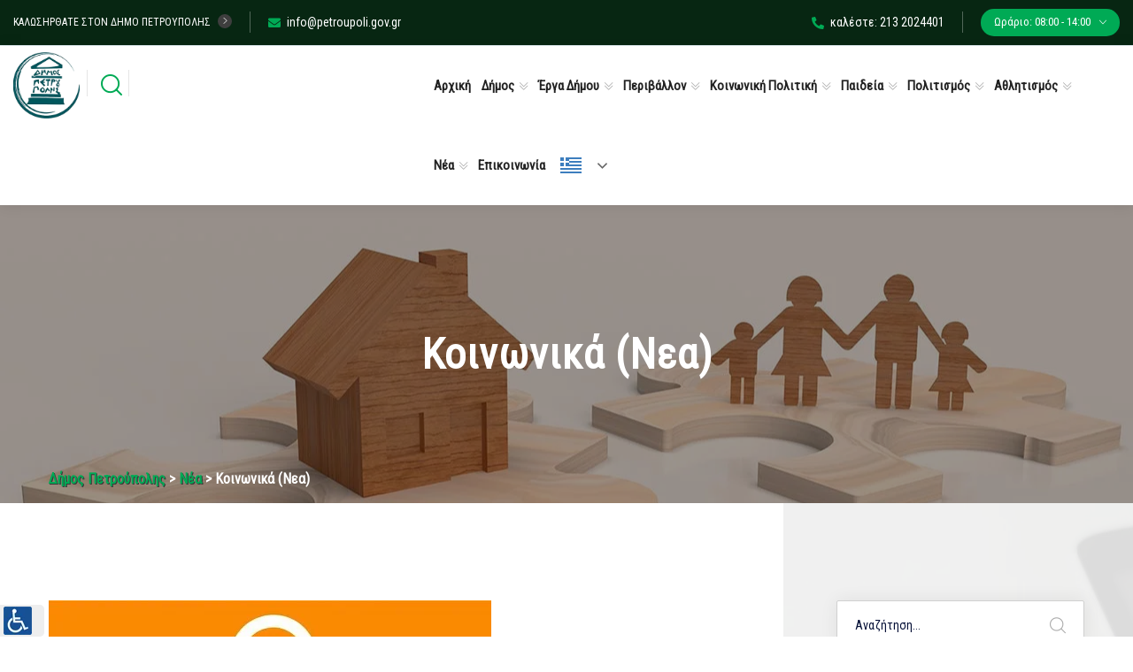

--- FILE ---
content_type: text/html; charset=UTF-8
request_url: https://petroupoli.gov.gr/category/news/kinonika-nea/page/2/
body_size: 49709
content:
<!DOCTYPE html>
<html lang="el">
<head>
	<meta charset="UTF-8">
	<meta http-equiv="X-UA-Compatible" content="IE=edge">
	<meta name="viewport" content="width=device-width, initial-scale=1.0, maximum-scale=1.0, user-scalable=0">
	<meta name='robots' content='index, follow, max-image-preview:large, max-snippet:-1, max-video-preview:-1' />

	<title>Κοινωνικά (Νεα) Αρχεία - Σελίδα 2 από 159 - Δήμος Πετρούπολης</title>
	<link rel="canonical" href="https://petroupoli.gov.gr/category/news/kinonika-nea/page/2/" />
	<link rel="prev" href="https://petroupoli.gov.gr/category/news/kinonika-nea/" />
	<link rel="next" href="https://petroupoli.gov.gr/category/news/kinonika-nea/page/3/" />
	<meta property="og:locale" content="el_GR" />
	<meta property="og:type" content="article" />
	<meta property="og:title" content="Κοινωνικά (Νεα) Αρχεία - Σελίδα 2 από 159 - Δήμος Πετρούπολης" />
	<meta property="og:url" content="https://petroupoli.gov.gr/category/news/kinonika-nea/" />
	<meta property="og:site_name" content="Δήμος Πετρούπολης" />
	<meta name="twitter:card" content="summary_large_image" />
	<script type="application/ld+json" class="yoast-schema-graph">{"@context":"https://schema.org","@graph":[{"@type":"CollectionPage","@id":"https://petroupoli.gov.gr/category/news/kinonika-nea/","url":"https://petroupoli.gov.gr/category/news/kinonika-nea/page/2/","name":"Κοινωνικά (Νεα) Αρχεία - Σελίδα 2 από 159 - Δήμος Πετρούπολης","isPartOf":{"@id":"https://petroupoli.gov.gr/#website"},"primaryImageOfPage":{"@id":"https://petroupoli.gov.gr/category/news/kinonika-nea/page/2/#primaryimage"},"image":{"@id":"https://petroupoli.gov.gr/category/news/kinonika-nea/page/2/#primaryimage"},"thumbnailUrl":"https://petroupoli.gov.gr/wp-content/uploads/2025/02/Κοινωνικό-Παντοπωλείο-Δήμου-Πετρούπολης-Μικρή.jpg","breadcrumb":{"@id":"https://petroupoli.gov.gr/category/news/kinonika-nea/page/2/#breadcrumb"},"inLanguage":"el"},{"@type":"ImageObject","inLanguage":"el","@id":"https://petroupoli.gov.gr/category/news/kinonika-nea/page/2/#primaryimage","url":"https://petroupoli.gov.gr/wp-content/uploads/2025/02/Κοινωνικό-Παντοπωλείο-Δήμου-Πετρούπολης-Μικρή.jpg","contentUrl":"https://petroupoli.gov.gr/wp-content/uploads/2025/02/Κοινωνικό-Παντοπωλείο-Δήμου-Πετρούπολης-Μικρή.jpg","width":500,"height":298},{"@type":"BreadcrumbList","@id":"https://petroupoli.gov.gr/category/news/kinonika-nea/page/2/#breadcrumb","itemListElement":[{"@type":"ListItem","position":1,"name":"Αρχική","item":"https://petroupoli.gov.gr/"},{"@type":"ListItem","position":2,"name":"Νέα","item":"https://petroupoli.gov.gr/category/news/"},{"@type":"ListItem","position":3,"name":"Κοινωνικά (Νεα)"}]},{"@type":"WebSite","@id":"https://petroupoli.gov.gr/#website","url":"https://petroupoli.gov.gr/","name":"Δήμος Πετρούπολης","description":"Επίσημος Ιστότοπος του Δήμου Πετρούπολης","publisher":{"@id":"https://petroupoli.gov.gr/#organization"},"potentialAction":[{"@type":"SearchAction","target":{"@type":"EntryPoint","urlTemplate":"https://petroupoli.gov.gr/?s={search_term_string}"},"query-input":{"@type":"PropertyValueSpecification","valueRequired":true,"valueName":"search_term_string"}}],"inLanguage":"el"},{"@type":"Organization","@id":"https://petroupoli.gov.gr/#organization","name":"Δήμος Πετρούπολης","url":"https://petroupoli.gov.gr/","logo":{"@type":"ImageObject","inLanguage":"el","@id":"https://petroupoli.gov.gr/#/schema/logo/image/","url":"https://petroupoli.gov.gr/wp-content/uploads/2021/07/cropped-logo-petroupoli-new-200.png","contentUrl":"https://petroupoli.gov.gr/wp-content/uploads/2021/07/cropped-logo-petroupoli-new-200.png","width":198,"height":198,"caption":"Δήμος Πετρούπολης"},"image":{"@id":"https://petroupoli.gov.gr/#/schema/logo/image/"}}]}</script>


<link href="https://fonts.googleapis.com" rel="preconnect" crossorigin><link href="https://translate.google.com" rel="preconnect"><link href="https://fonts.gstatic.com" rel="preconnect" crossorigin><link href="https://translate.googleapis.com" rel="preconnect"><link href="https://maxcdn.bootstrapcdn.com" rel="preconnect"><link href="https://cdn.loom.com" rel="preconnect"><link href="https://www.gstatic.com" rel="preconnect"><link href="https://www.googletagmanager.com" rel="preconnect"><link rel="alternate" type="text/calendar" title="Δήμος Πετρούπολης &raquo; iCal Τροφοδοσία" href="https://petroupoli.gov.gr/events/?ical=1" />
		
							<script data-no-minify="1" src="https://petroupoli.gov.gr/wp-content/uploads/wga-cache/1/gtm-50cf6c6a7ccb3c202ee1cd842364afd2.js"  data-cfasync="false" data-wpfc-render="false" async></script>
			<script data-cfasync="false" data-wpfc-render="false">
				var em_version = '8.11.0';
				var em_track_user = true;
				var em_no_track_reason = '';
								var ExactMetricsDefaultLocations = {"page_location":"https:\/\/petroupoli.gov.gr\/category\/news\/kinonika-nea\/page\/2\/"};
								if ( typeof ExactMetricsPrivacyGuardFilter === 'function' ) {
					var ExactMetricsLocations = (typeof ExactMetricsExcludeQuery === 'object') ? ExactMetricsPrivacyGuardFilter( ExactMetricsExcludeQuery ) : ExactMetricsPrivacyGuardFilter( ExactMetricsDefaultLocations );
				} else {
					var ExactMetricsLocations = (typeof ExactMetricsExcludeQuery === 'object') ? ExactMetricsExcludeQuery : ExactMetricsDefaultLocations;
				}

								var disableStrs = [
										'ga-disable-G-357SHCNC9D',
									];

				/* Function to detect opted out users */
				function __gtagTrackerIsOptedOut() {
					for (var index = 0; index < disableStrs.length; index++) {
						if (document.cookie.indexOf(disableStrs[index] + '=true') > -1) {
							return true;
						}
					}

					return false;
				}

				/* Disable tracking if the opt-out cookie exists. */
				if (__gtagTrackerIsOptedOut()) {
					for (var index = 0; index < disableStrs.length; index++) {
						window[disableStrs[index]] = true;
					}
				}

				/* Opt-out function */
				function __gtagTrackerOptout() {
					for (var index = 0; index < disableStrs.length; index++) {
						document.cookie = disableStrs[index] + '=true; expires=Thu, 31 Dec 2099 23:59:59 UTC; path=/';
						window[disableStrs[index]] = true;
					}
				}

				if ('undefined' === typeof gaOptout) {
					function gaOptout() {
						__gtagTrackerOptout();
					}
				}
								window.dataLayer = window.dataLayer || [];

				window.ExactMetricsDualTracker = {
					helpers: {},
					trackers: {},
				};
				if (em_track_user) {
					function __gtagDataLayer() {
						dataLayer.push(arguments);
					}

					function __gtagTracker(type, name, parameters) {
						if (!parameters) {
							parameters = {};
						}

						if (parameters.send_to) {
							__gtagDataLayer.apply(null, arguments);
							return;
						}

						if (type === 'event') {
														parameters.send_to = exactmetrics_frontend.v4_id;
							var hookName = name;
							if (typeof parameters['event_category'] !== 'undefined') {
								hookName = parameters['event_category'] + ':' + name;
							}

							if (typeof ExactMetricsDualTracker.trackers[hookName] !== 'undefined') {
								ExactMetricsDualTracker.trackers[hookName](parameters);
							} else {
								__gtagDataLayer('event', name, parameters);
							}
							
						} else {
							__gtagDataLayer.apply(null, arguments);
						}
					}

					__gtagTracker('js', new Date());
					__gtagTracker('set', {
						'developer_id.dNDMyYj': true,
											});
					if ( ExactMetricsLocations.page_location ) {
						__gtagTracker('set', ExactMetricsLocations);
					}
										__gtagTracker('config', 'G-357SHCNC9D', {"forceSSL":"true","link_attribution":"true"} );
										window.gtag = __gtagTracker;										(function () {
						/* https://developers.google.com/analytics/devguides/collection/analyticsjs/ */
						/* ga and __gaTracker compatibility shim. */
						var noopfn = function () {
							return null;
						};
						var newtracker = function () {
							return new Tracker();
						};
						var Tracker = function () {
							return null;
						};
						var p = Tracker.prototype;
						p.get = noopfn;
						p.set = noopfn;
						p.send = function () {
							var args = Array.prototype.slice.call(arguments);
							args.unshift('send');
							__gaTracker.apply(null, args);
						};
						var __gaTracker = function () {
							var len = arguments.length;
							if (len === 0) {
								return;
							}
							var f = arguments[len - 1];
							if (typeof f !== 'object' || f === null || typeof f.hitCallback !== 'function') {
								if ('send' === arguments[0]) {
									var hitConverted, hitObject = false, action;
									if ('event' === arguments[1]) {
										if ('undefined' !== typeof arguments[3]) {
											hitObject = {
												'eventAction': arguments[3],
												'eventCategory': arguments[2],
												'eventLabel': arguments[4],
												'value': arguments[5] ? arguments[5] : 1,
											}
										}
									}
									if ('pageview' === arguments[1]) {
										if ('undefined' !== typeof arguments[2]) {
											hitObject = {
												'eventAction': 'page_view',
												'page_path': arguments[2],
											}
										}
									}
									if (typeof arguments[2] === 'object') {
										hitObject = arguments[2];
									}
									if (typeof arguments[5] === 'object') {
										Object.assign(hitObject, arguments[5]);
									}
									if ('undefined' !== typeof arguments[1].hitType) {
										hitObject = arguments[1];
										if ('pageview' === hitObject.hitType) {
											hitObject.eventAction = 'page_view';
										}
									}
									if (hitObject) {
										action = 'timing' === arguments[1].hitType ? 'timing_complete' : hitObject.eventAction;
										hitConverted = mapArgs(hitObject);
										__gtagTracker('event', action, hitConverted);
									}
								}
								return;
							}

							function mapArgs(args) {
								var arg, hit = {};
								var gaMap = {
									'eventCategory': 'event_category',
									'eventAction': 'event_action',
									'eventLabel': 'event_label',
									'eventValue': 'event_value',
									'nonInteraction': 'non_interaction',
									'timingCategory': 'event_category',
									'timingVar': 'name',
									'timingValue': 'value',
									'timingLabel': 'event_label',
									'page': 'page_path',
									'location': 'page_location',
									'title': 'page_title',
									'referrer' : 'page_referrer',
								};
								for (arg in args) {
																		if (!(!args.hasOwnProperty(arg) || !gaMap.hasOwnProperty(arg))) {
										hit[gaMap[arg]] = args[arg];
									} else {
										hit[arg] = args[arg];
									}
								}
								return hit;
							}

							try {
								f.hitCallback();
							} catch (ex) {
							}
						};
						__gaTracker.create = newtracker;
						__gaTracker.getByName = newtracker;
						__gaTracker.getAll = function () {
							return [];
						};
						__gaTracker.remove = noopfn;
						__gaTracker.loaded = true;
						window['__gaTracker'] = __gaTracker;
					})();
									} else {
										console.log("");
					(function () {
						function __gtagTracker() {
							return null;
						}

						window['__gtagTracker'] = __gtagTracker;
						window['gtag'] = __gtagTracker;
					})();
									}
			</script>
							
		<style id='wp-img-auto-sizes-contain-inline-css'>
img:is([sizes=auto i],[sizes^="auto," i]){contain-intrinsic-size:3000px 1500px}
/*# sourceURL=wp-img-auto-sizes-contain-inline-css */
</style>
<link rel='stylesheet' id='cf7ic_style-css' href='https://petroupoli.gov.gr/wp-content/plugins/contact-form-7-image-captcha/css/cf7ic-style.css' media='all' />
<link rel='stylesheet' id='tribe-events-pro-mini-calendar-block-styles-css' href='https://petroupoli.gov.gr/wp-content/plugins/events-calendar-pro/build/css/tribe-events-pro-mini-calendar-block.css' media='all' />
<link rel='stylesheet' id='tec-variables-skeleton-css' href='https://petroupoli.gov.gr/wp-content/plugins/the-events-calendar/common/build/css/variables-skeleton.css' media='all' />
<link rel='stylesheet' id='tec-variables-full-css' href='https://petroupoli.gov.gr/wp-content/plugins/the-events-calendar/common/build/css/variables-full.css' media='all' />
<link rel='stylesheet' id='tribe-events-v2-virtual-single-block-css' href='https://petroupoli.gov.gr/wp-content/plugins/events-calendar-pro/build/css/events-virtual-single-block.css' media='all' />
<link rel='stylesheet' id='pmb_common-css' href='https://petroupoli.gov.gr/wp-content/plugins/print-my-blog/assets/styles/pmb-common.css' media='all' />
<link rel='stylesheet' id='wp-block-library-css' href='https://petroupoli.gov.gr/wp-includes/css/dist/block-library/style.min.css' media='all' />
<style id='classic-theme-styles-inline-css'>
/*! This file is auto-generated */
.wp-block-button__link{color:#fff;background-color:#32373c;border-radius:9999px;box-shadow:none;text-decoration:none;padding:calc(.667em + 2px) calc(1.333em + 2px);font-size:1.125em}.wp-block-file__button{background:#32373c;color:#fff;text-decoration:none}
/*# sourceURL=/wp-includes/css/classic-themes.min.css */
</style>
<style id='qsm-quiz-style-inline-css'>


/*# sourceURL=https://petroupoli.gov.gr/wp-content/plugins/quiz-master-next/blocks/build/style-index.css */
</style>
<link rel='stylesheet' id='pmb-select2-css' href='https://petroupoli.gov.gr/wp-content/plugins/print-my-blog/assets/styles/libs/select2.min.css' media='all' />
<link rel='stylesheet' id='pmb-jquery-ui-css' href='https://petroupoli.gov.gr/wp-content/plugins/print-my-blog/assets/styles/libs/jquery-ui/jquery-ui.min.css' media='all' />
<link rel='stylesheet' id='pmb-setup-page-css' href='https://petroupoli.gov.gr/wp-content/plugins/print-my-blog/assets/styles/setup-page.css' media='all' />
<style id='global-styles-inline-css'>
:root{--wp--preset--aspect-ratio--square: 1;--wp--preset--aspect-ratio--4-3: 4/3;--wp--preset--aspect-ratio--3-4: 3/4;--wp--preset--aspect-ratio--3-2: 3/2;--wp--preset--aspect-ratio--2-3: 2/3;--wp--preset--aspect-ratio--16-9: 16/9;--wp--preset--aspect-ratio--9-16: 9/16;--wp--preset--color--black: #000000;--wp--preset--color--cyan-bluish-gray: #abb8c3;--wp--preset--color--white: #ffffff;--wp--preset--color--pale-pink: #f78da7;--wp--preset--color--vivid-red: #cf2e2e;--wp--preset--color--luminous-vivid-orange: #ff6900;--wp--preset--color--luminous-vivid-amber: #fcb900;--wp--preset--color--light-green-cyan: #7bdcb5;--wp--preset--color--vivid-green-cyan: #00d084;--wp--preset--color--pale-cyan-blue: #8ed1fc;--wp--preset--color--vivid-cyan-blue: #0693e3;--wp--preset--color--vivid-purple: #9b51e0;--wp--preset--gradient--vivid-cyan-blue-to-vivid-purple: linear-gradient(135deg,rgb(6,147,227) 0%,rgb(155,81,224) 100%);--wp--preset--gradient--light-green-cyan-to-vivid-green-cyan: linear-gradient(135deg,rgb(122,220,180) 0%,rgb(0,208,130) 100%);--wp--preset--gradient--luminous-vivid-amber-to-luminous-vivid-orange: linear-gradient(135deg,rgb(252,185,0) 0%,rgb(255,105,0) 100%);--wp--preset--gradient--luminous-vivid-orange-to-vivid-red: linear-gradient(135deg,rgb(255,105,0) 0%,rgb(207,46,46) 100%);--wp--preset--gradient--very-light-gray-to-cyan-bluish-gray: linear-gradient(135deg,rgb(238,238,238) 0%,rgb(169,184,195) 100%);--wp--preset--gradient--cool-to-warm-spectrum: linear-gradient(135deg,rgb(74,234,220) 0%,rgb(151,120,209) 20%,rgb(207,42,186) 40%,rgb(238,44,130) 60%,rgb(251,105,98) 80%,rgb(254,248,76) 100%);--wp--preset--gradient--blush-light-purple: linear-gradient(135deg,rgb(255,206,236) 0%,rgb(152,150,240) 100%);--wp--preset--gradient--blush-bordeaux: linear-gradient(135deg,rgb(254,205,165) 0%,rgb(254,45,45) 50%,rgb(107,0,62) 100%);--wp--preset--gradient--luminous-dusk: linear-gradient(135deg,rgb(255,203,112) 0%,rgb(199,81,192) 50%,rgb(65,88,208) 100%);--wp--preset--gradient--pale-ocean: linear-gradient(135deg,rgb(255,245,203) 0%,rgb(182,227,212) 50%,rgb(51,167,181) 100%);--wp--preset--gradient--electric-grass: linear-gradient(135deg,rgb(202,248,128) 0%,rgb(113,206,126) 100%);--wp--preset--gradient--midnight: linear-gradient(135deg,rgb(2,3,129) 0%,rgb(40,116,252) 100%);--wp--preset--font-size--small: 13px;--wp--preset--font-size--medium: 20px;--wp--preset--font-size--large: 36px;--wp--preset--font-size--x-large: 42px;--wp--preset--spacing--20: 0.44rem;--wp--preset--spacing--30: 0.67rem;--wp--preset--spacing--40: 1rem;--wp--preset--spacing--50: 1.5rem;--wp--preset--spacing--60: 2.25rem;--wp--preset--spacing--70: 3.38rem;--wp--preset--spacing--80: 5.06rem;--wp--preset--shadow--natural: 6px 6px 9px rgba(0, 0, 0, 0.2);--wp--preset--shadow--deep: 12px 12px 50px rgba(0, 0, 0, 0.4);--wp--preset--shadow--sharp: 6px 6px 0px rgba(0, 0, 0, 0.2);--wp--preset--shadow--outlined: 6px 6px 0px -3px rgb(255, 255, 255), 6px 6px rgb(0, 0, 0);--wp--preset--shadow--crisp: 6px 6px 0px rgb(0, 0, 0);}:where(.is-layout-flex){gap: 0.5em;}:where(.is-layout-grid){gap: 0.5em;}body .is-layout-flex{display: flex;}.is-layout-flex{flex-wrap: wrap;align-items: center;}.is-layout-flex > :is(*, div){margin: 0;}body .is-layout-grid{display: grid;}.is-layout-grid > :is(*, div){margin: 0;}:where(.wp-block-columns.is-layout-flex){gap: 2em;}:where(.wp-block-columns.is-layout-grid){gap: 2em;}:where(.wp-block-post-template.is-layout-flex){gap: 1.25em;}:where(.wp-block-post-template.is-layout-grid){gap: 1.25em;}.has-black-color{color: var(--wp--preset--color--black) !important;}.has-cyan-bluish-gray-color{color: var(--wp--preset--color--cyan-bluish-gray) !important;}.has-white-color{color: var(--wp--preset--color--white) !important;}.has-pale-pink-color{color: var(--wp--preset--color--pale-pink) !important;}.has-vivid-red-color{color: var(--wp--preset--color--vivid-red) !important;}.has-luminous-vivid-orange-color{color: var(--wp--preset--color--luminous-vivid-orange) !important;}.has-luminous-vivid-amber-color{color: var(--wp--preset--color--luminous-vivid-amber) !important;}.has-light-green-cyan-color{color: var(--wp--preset--color--light-green-cyan) !important;}.has-vivid-green-cyan-color{color: var(--wp--preset--color--vivid-green-cyan) !important;}.has-pale-cyan-blue-color{color: var(--wp--preset--color--pale-cyan-blue) !important;}.has-vivid-cyan-blue-color{color: var(--wp--preset--color--vivid-cyan-blue) !important;}.has-vivid-purple-color{color: var(--wp--preset--color--vivid-purple) !important;}.has-black-background-color{background-color: var(--wp--preset--color--black) !important;}.has-cyan-bluish-gray-background-color{background-color: var(--wp--preset--color--cyan-bluish-gray) !important;}.has-white-background-color{background-color: var(--wp--preset--color--white) !important;}.has-pale-pink-background-color{background-color: var(--wp--preset--color--pale-pink) !important;}.has-vivid-red-background-color{background-color: var(--wp--preset--color--vivid-red) !important;}.has-luminous-vivid-orange-background-color{background-color: var(--wp--preset--color--luminous-vivid-orange) !important;}.has-luminous-vivid-amber-background-color{background-color: var(--wp--preset--color--luminous-vivid-amber) !important;}.has-light-green-cyan-background-color{background-color: var(--wp--preset--color--light-green-cyan) !important;}.has-vivid-green-cyan-background-color{background-color: var(--wp--preset--color--vivid-green-cyan) !important;}.has-pale-cyan-blue-background-color{background-color: var(--wp--preset--color--pale-cyan-blue) !important;}.has-vivid-cyan-blue-background-color{background-color: var(--wp--preset--color--vivid-cyan-blue) !important;}.has-vivid-purple-background-color{background-color: var(--wp--preset--color--vivid-purple) !important;}.has-black-border-color{border-color: var(--wp--preset--color--black) !important;}.has-cyan-bluish-gray-border-color{border-color: var(--wp--preset--color--cyan-bluish-gray) !important;}.has-white-border-color{border-color: var(--wp--preset--color--white) !important;}.has-pale-pink-border-color{border-color: var(--wp--preset--color--pale-pink) !important;}.has-vivid-red-border-color{border-color: var(--wp--preset--color--vivid-red) !important;}.has-luminous-vivid-orange-border-color{border-color: var(--wp--preset--color--luminous-vivid-orange) !important;}.has-luminous-vivid-amber-border-color{border-color: var(--wp--preset--color--luminous-vivid-amber) !important;}.has-light-green-cyan-border-color{border-color: var(--wp--preset--color--light-green-cyan) !important;}.has-vivid-green-cyan-border-color{border-color: var(--wp--preset--color--vivid-green-cyan) !important;}.has-pale-cyan-blue-border-color{border-color: var(--wp--preset--color--pale-cyan-blue) !important;}.has-vivid-cyan-blue-border-color{border-color: var(--wp--preset--color--vivid-cyan-blue) !important;}.has-vivid-purple-border-color{border-color: var(--wp--preset--color--vivid-purple) !important;}.has-vivid-cyan-blue-to-vivid-purple-gradient-background{background: var(--wp--preset--gradient--vivid-cyan-blue-to-vivid-purple) !important;}.has-light-green-cyan-to-vivid-green-cyan-gradient-background{background: var(--wp--preset--gradient--light-green-cyan-to-vivid-green-cyan) !important;}.has-luminous-vivid-amber-to-luminous-vivid-orange-gradient-background{background: var(--wp--preset--gradient--luminous-vivid-amber-to-luminous-vivid-orange) !important;}.has-luminous-vivid-orange-to-vivid-red-gradient-background{background: var(--wp--preset--gradient--luminous-vivid-orange-to-vivid-red) !important;}.has-very-light-gray-to-cyan-bluish-gray-gradient-background{background: var(--wp--preset--gradient--very-light-gray-to-cyan-bluish-gray) !important;}.has-cool-to-warm-spectrum-gradient-background{background: var(--wp--preset--gradient--cool-to-warm-spectrum) !important;}.has-blush-light-purple-gradient-background{background: var(--wp--preset--gradient--blush-light-purple) !important;}.has-blush-bordeaux-gradient-background{background: var(--wp--preset--gradient--blush-bordeaux) !important;}.has-luminous-dusk-gradient-background{background: var(--wp--preset--gradient--luminous-dusk) !important;}.has-pale-ocean-gradient-background{background: var(--wp--preset--gradient--pale-ocean) !important;}.has-electric-grass-gradient-background{background: var(--wp--preset--gradient--electric-grass) !important;}.has-midnight-gradient-background{background: var(--wp--preset--gradient--midnight) !important;}.has-small-font-size{font-size: var(--wp--preset--font-size--small) !important;}.has-medium-font-size{font-size: var(--wp--preset--font-size--medium) !important;}.has-large-font-size{font-size: var(--wp--preset--font-size--large) !important;}.has-x-large-font-size{font-size: var(--wp--preset--font-size--x-large) !important;}
:where(.wp-block-post-template.is-layout-flex){gap: 1.25em;}:where(.wp-block-post-template.is-layout-grid){gap: 1.25em;}
:where(.wp-block-term-template.is-layout-flex){gap: 1.25em;}:where(.wp-block-term-template.is-layout-grid){gap: 1.25em;}
:where(.wp-block-columns.is-layout-flex){gap: 2em;}:where(.wp-block-columns.is-layout-grid){gap: 2em;}
:root :where(.wp-block-pullquote){font-size: 1.5em;line-height: 1.6;}
/*# sourceURL=global-styles-inline-css */
</style>
<link rel='stylesheet' id='aep-preview-css' href='https://petroupoli.gov.gr/wp-content/plugins/awesome-contact-form7-for-elementor/assets/css/style.css' media='all' />
<link rel='stylesheet' id='cptch_stylesheet-css' href='https://petroupoli.gov.gr/wp-content/plugins/captcha-bws/css/front_end_style.css' media='all' />
<link rel='stylesheet' id='dashicons-css' href='https://petroupoli.gov.gr/wp-includes/css/dashicons.min.css' media='all' />
<link rel='stylesheet' id='cptch_desktop_style-css' href='https://petroupoli.gov.gr/wp-content/plugins/captcha-bws/css/desktop_style.css' media='all' />
<link rel='stylesheet' id='categories-images-styles-css' href='https://petroupoli.gov.gr/wp-content/plugins/categories-images/assets/css/zci-styles.css' media='all' />
<link rel='stylesheet' id='contact-form-7-css' href='https://petroupoli.gov.gr/wp-content/plugins/contact-form-7/includes/css/styles.css' media='all' />
<link rel='stylesheet' id='email-subscribers-css' href='https://petroupoli.gov.gr/wp-content/plugins/email-subscribers/lite/public/css/email-subscribers-public.css' media='all' />
<link rel='stylesheet' id='widgetopts-styles-css' href='https://petroupoli.gov.gr/wp-content/plugins/widget-options/assets/css/widget-options.css' media='all' />
<link rel='stylesheet' id='wpgmp-frontend-css' href='https://petroupoli.gov.gr/wp-content/plugins/wp-google-map-gold/assets/css/frontend.min.css' media='all' />
<link rel='stylesheet' id='tribe-events-v2-single-skeleton-css' href='https://petroupoli.gov.gr/wp-content/plugins/the-events-calendar/build/css/tribe-events-single-skeleton.css' media='all' />
<link rel='stylesheet' id='tribe-events-v2-single-skeleton-full-css' href='https://petroupoli.gov.gr/wp-content/plugins/the-events-calendar/build/css/tribe-events-single-full.css' media='all' />
<link rel='stylesheet' id='tec-events-elementor-widgets-base-styles-css' href='https://petroupoli.gov.gr/wp-content/plugins/the-events-calendar/build/css/integrations/plugins/elementor/widgets/widget-base.css' media='all' />
<link rel='stylesheet' id='bootstrap-css' href='https://petroupoli.gov.gr/wp-content/themes/citygovt/assets/css/bootstrap.css' media='all' />
<link rel='stylesheet' id='jquery-ui-css' href='https://petroupoli.gov.gr/wp-content/themes/citygovt/assets/css/jquery-ui.css' media='all' />
<link rel='stylesheet' id='owl-css' href='https://petroupoli.gov.gr/wp-content/themes/citygovt/assets/css/owl.css' media='all' />
<link rel='stylesheet' id='fontawesome-all-css' href='https://petroupoli.gov.gr/wp-content/themes/citygovt/assets/css/fontawesome-all.css' media='all' />
<link rel='stylesheet' id='line-awesome-css' href='https://petroupoli.gov.gr/wp-content/themes/citygovt/assets/css/line-awesome.css' media='all' />
<link rel='stylesheet' id='flaticon-css' href='https://petroupoli.gov.gr/wp-content/themes/citygovt/assets/css/flaticon.css' media='all' />
<link rel='stylesheet' id='animate-css' href='https://petroupoli.gov.gr/wp-content/themes/citygovt/assets/css/animate.css' media='all' />
<link rel='stylesheet' id='jquery-fancybox-css' href='https://petroupoli.gov.gr/wp-content/themes/citygovt/assets/css/jquery.fancybox.min.css' media='all' />
<link rel='stylesheet' id='scrollbar-css' href='https://petroupoli.gov.gr/wp-content/themes/citygovt/assets/css/scrollbar.css' media='all' />
<link rel='stylesheet' id='hover-css' href='https://petroupoli.gov.gr/wp-content/themes/citygovt/assets/css/hover.css' media='all' />
<link rel='stylesheet' id='custom-animate-css' href='https://petroupoli.gov.gr/wp-content/themes/citygovt/assets/css/custom-animate.css' media='all' />
<link rel='stylesheet' id='citygovt-style-css' href='https://petroupoli.gov.gr/wp-content/themes/citygovt/assets/css/style.css' media='all' />
<style id='citygovt-style-inline-css'>

/* Color File - Defult #00aa55 */

a{
	color: #00AA55;
}

.theme_color{
	color:#00AA55;
}

.btn-style-one .btn-title{
	background: #00AA55;
}

.btn-style-two:hover .btn-title{
	background: #00AA55;
}

.btn-style-three:hover .btn-title{
	background: #00AA55;
}
.scroll-to-top:hover{
	border-color:#00AA55;
	background: #00AA55;
}
.header-top-one .email .icon{
	color: #00AA55;
}

.header-top-one .email .icon{
	color: #00AA55;
}

.header-top-one .hours .hours-btn{
	background: #00AA55;
}
.header-top-one .mid-text i {
	color: #00AA55;	
}
.header-top-one .hours .hours-dropdown{
	border-top: 2px solid #00AA55;
}

.header-top-one .hours .hours-dropdown li a:hover{
	color: #00AA55;
}
.header-top-one .phone .icon{
	color: #00AA55;
}
.header-top-one .phone a:hover{
	color: #00AA55;
}
.main-menu .navigation>li.current-menu-item>a, 
.main-menu .navigation>li:hover>a, 
.main-menu .navigation>li.current>a, 
.header-style-two .header-upper .main-menu .navigation>li:hover>a, 
.header-style-two .header-upper .main-menu .navigation>li.current>a, 
.header-style-two .header-upper .main-menu .navigation>li.current>a:before, 
.header-style-two .header-upper .main-menu .navigation>li:hover>a:before {
	color: #00AA55;
}
.sticky-header .main-menu .navigation > li:hover > a,
.sticky-header .main-menu .navigation > li.current > a{
	color: #00AA55;
}
.main-menu .navigation > li > ul > li:hover > a:before,
.main-menu .navigation > li > ul > li > ul > li:hover > a:before{
	background: #00AA55;
	border-color: #00AA55;
}
.main-menu .navigation > li > ul > li:hover > a:after,
.main-menu .navigation > li > ul > li > ul > li:hover > a:after{
	border-color: #00AA55;
}
.main-menu .navigation > li > ul > li:hover > a{
	color:#00AA55;
}
.main-menu .navigation > li > ul > li > ul > li:hover > a{
	color:#00AA55;
}
.social-links-one li a:hover{
	background: #00AA55;
	border-color: #00AA55;
}
.header-style-one .other-links .language .lang-dropdown{
	border-top: 2px solid #00AA55;
}

.header-style-one .other-links .language .lang-dropdown li a:hover{
	color: #00AA55;
}
.header-top-two .left-text .icon{
	color: #00AA55;
}
.header-top-two .info li .icon{
	color: #00AA55;
}
.header-top-two .info li a:hover{
	color: #00AA55;
}
.header-top-two .language .lang-btn .icon{
	color: #00AA55;
}
.header-top-two .language .lang-dropdown{
	border-top: 2px solid #00AA55;
}
.header-top-two .language .lang-dropdown li a:hover{
	color: #00AA55;
}
.social-links-two li a:hover{
	background: #00AA55;
	border-color: #00AA55;
}
.search-popup .search-form fieldset input[type="submit"]{
	background:#00AA55;
}
.search-popup .search-form fieldset input[type="submit"]:hover{
	background:#00AA55;
}
.search-popup .recent-searches li a:hover{
	color:#00AA55;
	border-color:#00AA55;	
}
.mobile-menu .navigation li > a:before{
	border-left: 3px solid #00AA55;
}
.banner-carousel .next-slide .count{
	color: #00AA55;
}
.banner-section .owl-nav .owl-prev:hover, 
.banner-section .owl-nav .owl-next:hover{
	color: #00AA55;
	background: none;
}
.banner-section-two .owl-nav .owl-prev:hover, 
.banner-section-two .owl-nav .owl-next:hover{
	color: #00AA55;
}
.sec-title .separator:before{
	border-bottom: 2px solid #00AA55;
}
.sec-title .separator:after{
	border-bottom: 2px solid #00AA55;
}
.sec-title .separator .cir{
	border: 2px solid #00AA55;
}
.sec-title .separator .c-2{
	background: #00AA55;
}
.list-style-one li:before{
	color: #00AA55;
}
.welcome-section .owl-dots .owl-dot.active span {
	background: #00AA55;
	outline-color: #00AA55;
}
.featured-block .content-box .icon-box {
	color: #00AA55;	
}
.featured-block .content-box h4 a:hover{
	color: #00AA55;
}
.featured-block .content-box h4 a:hover{
	color: #00AA55;
}

.featured-block .hover-box h4 a:hover{
	color: #00AA55;
}
.featured-block .more-link{
	color: #00AA55;
}
.featured-block .more-link a{
	color: #00AA55;
}
.featured-block .inner-box:hover .more-link a:before{
	background: #00AA55;
}
.about-section .upper-text .big-letter{
	background: #00AA55;
}
.about-section .quote-box .round-point{
	background: #00AA55;
}
.about-section .quote-box .round-point:before{
	background: #00AA55;
}
.about-section .content_box .image_box .icon-box {
	background: #00AA55;
}
.about-section .quote-box .inner{
	background: #00AA55;
}
.about-section .quote-box .inner:before{
	border-top: 20px solid #00AA55;
	border-right: 20px solid #00AA55;
}
.services-section .image-left .image-layer:before{
	background: #00AA55;
}
.featured-service-block .lower-box{
	background: #00AA55;
}
.featured-block-two .content-box .icon-box{
	color: #00AA55;
}
.featured-block-two .inner-box:hover .content-box .icon-box:before{
	background: #00AA55;
}
.featured-block-two .content-box h4 a:hover{
	color: #00AA55;
}
.featured-block-two .read-more a:before{
	color:#00AA55;
}
.featured-block-two .read-more a:hover,
.featured-block-two .inner-box:hover .read-more a{
	color:#00AA55;
}
.featured-block-three .content-box .icon-box {
	color:#00AA55;	
}
.services-section .sec-title .more-link a {
	color:#00AA55;	
}
.event-block .content-box .cat-info span {
	background: #00AA55;
}
.event-block .content-box .content .notification li span {
	color: #00AA55;	
}
.event-block .inner-box:hover .content-box .date-box{
	color: #00AA55;
}
.event-block .content-box .cat-info a{
	background: #00AA55;
}
.event-block .content-box h3 a:hover{
	color: #00AA55;
}
.event-block .read-more a:before{
	color:#00AA55;
}
.event-block .read-more a,
.event-block .read-more a:hover,
.event-block .inner-box:hover .read-more a{
	color:#00AA55;
}
.newsletter-box .form-box .form-group input[type="text"]:focus,
.newsletter-box .form-box .form-group input[type="email"]:focus,
.newsletter-box .form-box .form-group input[type="tel"]:focus{
	border-color:#00AA55;
}
.events-section .see-all a{
	color:#00AA55;
}
.event-block-two .content-box .cat-info span {
	background: #00AA55;
}
.event-banner .cat-info span {
	background: #00AA55;
}
.wp-block-tag-cloud a:hover, .sidebar .tagcloud a:hover {
	background-color: #00AA55;
	border-color: #00AA55;
}
.sidebar .widget_archive li a:hover, 
.sidebar .widget_categories li a:hover, 
.sidebar .widget_archive li.current a, 
.sidebar .widget_categories li.current a {
	color: #00AA55;
}
.sidebar .widget_archive li a:before, 
.sidebar .widget_categories li a:before {
	color: #00AA55;
}
.sidebar .widget_archive li a:after, 
.sidebar .widget_categories li a:after {
	color: #00AA55;
}
.styled-pagination .post-page-numbers:hover, 
.styled-pagination .post-page-numbers.current, 
.styled-pagination .page-numbers:hover, .styled-pagination .page-numbers.current {
	background: #00AA55;
	border-color: #00AA55;
}
.styled-pagination .prev:hover, .styled-pagination .next:hover {
	color: #00AA55 !important;
}
.team_membars.full_page .member_image .team_member_details .upper_block{
	background: #00AA55;	
}
.skill_bar .progress-bar {
	background: #00AA55;		
}
.services-section-two .nav-column .inner{
	background: #00AA55;
}
.services-section-two .image-box{
	background: #00AA55;
}
.team-block .hover-box .icon-box{
	color: #00AA55;
}
.alternate .team-block .hover-box .icon-box{
	color: #00AA55;
}
.team-block .info li a:hover{
	color: #00AA55;
}
.team-block .social-links li a:hover{
	color: #00AA55;
}
.team-block .lower-box:before{
	background: #00AA55 !important;
}
.team-block .lower-box .designation{
	color: #00AA55 !important;
}
.team-carousel .owl-dots .owl-dot.active span {
    background: #00AA55 !important;
    outline-color: #00AA55 !important;
}

.news-block .hover-box .single-link a{
	background: #00AA55;
}
.news-block .lower-box h4 a:hover{
	color: #00AA55;
}
.news-block .lower-box .cat-info .fa{
	color: #00AA55;
}
.news-carousel .owl-nav .owl-next:hover,
.news-carousel .owl-nav .owl-prev:hover{
	border-color: #00AA55 !important;
	color: #00AA55 !important;
}
.news-carousel .owl-dots .owl-dot.active span{
	background: #00AA55;
	outline-color: #00AA55;
}
.contact-info-section .info-box .inner:before{
	border-bottom: 2px solid #00AA55;
}
.contact-info-section .info-box .icon{
	color: #00AA55;
}
.contact-info-section .info-box .info a:hover{
	color: #00AA55;
}
.testimonials-section .slide-item .info .designation{
	color: #00AA55;
}
.testimonials-section .owl-dots .owl-dot.active span{
	background: #00AA55;
	outline-color: #00AA55;
}
.facts-section .fact-column .fact-box{
	color: #00AA55;
	border: 2px solid #00AA55;
}
.facts-section .fact-column .fact-box:before{
	border-bottom: 1px solid #00AA55;
}
.main-footer .links-widget .menu li a:before {
	border-color:#00AA55;
}
.main-footer .num-widget ul li a .hvr-info:before {
	color: #00AA55;
}
.main-footer .footer-bottom .copyright a{
	color: #00AA55;
}
.main-footer .social-links li a:hover{
	color: #00AA55;
}
.featured-block-three .content-box h4 a:hover{
	color: #00AA55;
}
.featured-block-three .hover-box h4 a:hover{
	color: #00AA55;
}
.featured-block-three .more-link{
	color: #00AA55;
}
.featured-block-three .more-link a:before{
	background: #00AA55;
}
.contact-links-box .info-header{
	background: #00AA55;
}
.contact-links-box .info li a:hover{
	color: #00AA55;
}
.contact-links-box .info li .icon{
	color: #00AA55;
}
.welcome-section-two .video-link .link .icon{
	color: #00AA55;
	border: 2px solid #00AA55;
}
.welcome-section-two .video-link .link:hover{
	color: #00AA55;
}
.fluid-section .top-icon-box{
	color: #00AA55;
}
.fluid-section .column:nth-child(2) .image-layer:before{
	background: #00AA55;
}
.departments-section .right-column .bottom-text a{
	color: #00AA55;
}

.departments-carousel .owl-nav .owl-next:hover,
.departments-carousel .owl-nav .owl-prev:hover{
	border-color: #00AA55;
	color: #00AA55;	
}

.sidebar .services-widget .links li a:hover,
.sidebar .services-widget .links li.current a{
	background: #00AA55;
}

.sidebar .cat-links li a:before{
	color: #00AA55;
}

.sidebar .cat-links li a:after{
	color: #00AA55;
}

.sidebar .cat-links li a:hover,
.sidebar .cat-links li.current a{
	color: #00AA55;
}

.featured-block-four .icon-box{
	color: #00AA55;
}
.featured-block-four h4 a:hover{
	color: #00AA55;
}
.featured-block-four .read-more a span:after{
	color:#00AA55;
}
.featured-block-four .read-more a:after{
	color:#00AA55;
}
.featured-block-four .read-more a:hover,
.featured-block-four .inner-box:hover .read-more a{
	color:#00AA55;
}

.departments-carousel .owl-dots .owl-dot.active span{
	background: #00AA55;
	outline-color: #00AA55;
}
.departments-section .services-row .image-layer:before{
	background: #00AA55;
}
.hi-block .upper-info h3:after{
	border-right: 2px solid #00AA55;
}
.hi-block .upper-info h3 a:hover{
	color: #00AA55;
}
.hi-block .image-cap .video-link .link:hover{
	color: #00AA55;
}
.highlights-section .owl-theme .owl-nav .owl-prev:hover,
.highlights-section .owl-theme .owl-nav .owl-next:hover{
	color: #00AA55;
}
.team-block-two .info .designation{
	color: #00AA55;
}
.team-block-two .share-it .share-btn:hover{
	background: #00AA55;
	border-color: #00AA55;
}
.team-block-two .share-it .share-list li a:hover{
	color: #00AA55;
}
.news-block-two .image-box .cat-info .fa{
	color: #00AA55;
}
.news-block-two .image-box .hover-link a:hover{
	color: #00AA55;
}
.news-block-two .lower-box h4 a:hover{
	color: #00AA55;
}
.news-block-two .more-link a:before{
	color:#00AA55;
}
.news-block-two .more-link a:hover,
.news-block-two .inner-box:hover .more-link a{
	color:#00AA55;
}
.news-block-three .inner-box{
	background: #00AA55;
}
.news-block-four .image-box .date{
	background: #00AA55;
}
.news-block-four .hover-box .more-link a{
	background: #00AA55;
}
.news-block-four .lower-box h2 a:hover{
	color: #00AA55;
}
.news-block-four .lower-box .cat-info .fa{
	color: #00AA55;
}
.news-block-four .share-it:hover .share-btn{
	color: #00AA55;
}

.news-block-four .share-it .share-list li a:hover{
	color: #00AA55;
}

.news-block-five .image-box .date{
	background: #00AA55;
}
.news-block-five .hover-box .more-link a{
	background: #00AA55;
}
.news-block-five .lower-box h4 a:hover{
	color: #00AA55;
}
.news-block-five .lower-box .cat-info .fa{
	color: #00AA55;
}
.reviews-section .review-block:hover .author-thumb:before,
.reviews-section .review-block:hover .author-thumb:after{
	border-color: #00AA55;
}
.reviews-section .review-block .info .designation{
	color: #00AA55;
}
.reviews-section .review-block .icon-box{
	color: #00AA55;
}
.reviews-carousel .owl-nav .owl-next:hover,
.reviews-carousel .owl-nav .owl-prev:hover{
	border-color: #00AA55;
	color: #00AA55;
}
.accordion-box .block .acc-btn.active{
	color: #00AA55;
}
.accordion-box .block:before{
	border-left: 2px solid #00AA55;
}
.accordion-box .block .acc-btn.active .icon:before{
	color: #00AA55;
}
.default-form .form-group input[type="text"]:focus,
.default-form .form-group input[type="email"]:focus,
.default-form .form-group input[type="password"]:focus,
.default-form .form-group input[type="tel"]:focus,
.default-form .form-group input[type="url"]:focus,
.default-form .form-group input[type="file"]:focus,
.default-form .form-group input[type="number"]:focus,
.default-form .form-group textarea:focus,
.default-form .form-group select:focus,
.form-group .ui-selectmenu-button.ui-button:focus,
.form-group .ui-selectmenu-button.ui-button:active{
	border-color: #00AA55;
}
.default-form .check-block label:before{
	color: #00AA55;
}
.default-form .check-block input:checked + label:before{
	content: '\f00c';
	border-color: #00AA55;
}
.ui-menu .ui-menu-item-wrapper:hover,
.ui-menu .ui-menu-item-wrapper.ui-state-active{
	background: #00AA55;
}
.main-footer-two .twitter-widget .feed a{
	color: #00AA55;
}
.main-footer-two .twitter-widget .info .icon{
	color: #00AA55;
}
.main-footer-two .newsletter-form .form-group input[type="text"]:focus,
.main-footer-two .newsletter-form .form-group input[type="email"]:focus,
.main-footer-two .newsletter-form .form-group input[type="tel"]:focus{
	border-color:#00AA55;
}

.main-footer-two .footer-bottom .copyright a{
	color: #00AA55;
}
.main-footer-two .social-links li a:hover{
	color: #00AA55;
}
.main-footer-two .footer-links li a:hover{
	color: #00AA55;
}
.error-section .med-text{
	color: #00AA55;
}
.comming-soon .social-links li a:hover,
.comming-soon .social-links li a:hover{
	background: #00AA55;
	border-color:#00AA55;	
}
.comming-soon .newsletter-form .instruction span{
	color: #00AA55;
}
.comming-soon .newsletter-form .theme-btn{
	background: #00AA55;
}
.comming-soon .newsletter-form .theme-btn:hover{
	color: #00AA55;
}
.time-counter .time-countdown .counter-column:after{
	color: #00AA55;
}
.faq-tabs .tab-buttons .tab-btn .icon{
	color: #00AA55;
}
.featured-block-five h3 a:hover{
	color: #00AA55;
}
.featured-block-five .read-more a{
	color:#00AA55;
}
.featured-block-five .read-more a:hover{
	background: #00AA55;
}
.highlights-section-two .owl-nav .owl-prev:hover, 
.highlights-section-two .owl-nav .owl-next:hover{
	color: #00AA55;
}

.ext-info-section .awards-row .image-layer:before{
	background: #00AA55;
}
.ext-info-section .awards-row .image-layer:before{
	background: #00AA55;
}
.filter-gallery .filters .filter.active,
.filter-gallery .filters .filter.current{
	color: #00AA55;
}
.gallery-block .cap-box h3 a:hover{
	color: #00AA55;
}
.gallery-block .cap-box h4 a:hover{
	color: #00AA55;
}
.gallery-block .lower-box h4 a:hover{
	color: #00AA55;
}
.gallery-block .zoom-btn a:hover{
	border-color: #00AA55;
	background: #00AA55;
}
.gallery-block-two .title-box h4:before{
	background: #00AA55;
}
.gallery-block-two .title-box .title a:hover,
.gallery-block-two .title-box .category a:hover{
	color: #00AA55;
}
.gallery-block-two .link-btn a:hover{
	color: #00AA55;
}
.gallery-block-three .link-btn a:hover{
	background: #00AA55;
}
.gallery-block-three .zoom-btn a:hover{
	background: #00AA55;
}
.gallery-block-four .link-btn a:hover{
	background: #00AA55;
}
.gallery-block-four .zoom-btn a:hover{
	background: #00AA55;
}
.gallery-block-four .inner-box:hover .lower-box .separator .dot{
	background: #00AA55;
}
.gallery-block-four .inner-box:hover .lower-box .separator .dot:before,
.gallery-block-four .inner-box:hover .lower-box .separator .dot:after{
	border-color: #00AA55;
}
.styled-pagination li.prev a:hover,
.styled-pagination li.next a:hover{
	color: #00AA55 !important;
}
.styled-pagination li.prev a:hover,
.styled-pagination li.next a:hover{
	color: #00AA55 !important;
}
.styled-pagination li a:hover,
.styled-pagination li a.active{
	background: #00AA55;
	border-color: #00AA55;
}
.contact-info-box .info-header{
	background: #00AA55;
}
.contact-info-box .info li a:hover{
	color: #00AA55;
}
.contact-info-box .info li a:hover{
	color: #00AA55;
}
.contact-info-box .info li .icon{
	color: #00AA55;
}
.history-section .center-line .dot{
	background: #00AA55;
}
.history-section .center-line .dot:before{
	background: #00AA55;
}
.history-block:hover .year-box .year-inner{
	background: #00AA55;
}
.history-block:hover .year-box:before,
.history-block:hover .year-box:after{
	border-color: #00AA55;
}
.history-block .text-col h6{
	color: #00AA55;
}
.featured-block-six .content-box h4 a:hover{
	color: #00AA55;
}
.featured-block-six .content-box .icon-box{
	color: #00AA55;
}
.featured-block-six .hvr-dropdown ul li a:hover{
	color: #00AA55;
}
.sidebar .search-box .form-group input:focus{
	border-color:#00AA55;	
}
.sidebar .search-box .form-group input:focus + button,
.sidebar .search-box .form-group button:hover{
	color: #00AA55;
}
.sidebar .services-widget .links li .icon{
	color: #00AA55;
}
.sidebar .popular-tags .tags-list li a:hover{
	background-color:#00AA55;
	border-color:#00AA55;
}
.newsletter-box-two .form-group input[type="text"]:focus,
.newsletter-box-two .form-group input[type="email"]:focus,
.newsletter-box-two .form-group input[type="tel"]:focus{
	border-color:#00AA55;
}
.sidebar .recent-posts .title a:hover{
	color:#00AA55;	
}
.service-details h3:before{
	border-bottom: 2px solid #00AA55;
}
.service-details .two-col .owl-theme .owl-nav .owl-next:hover,
.service-details .two-col .owl-theme .owl-nav .owl-prev:hover{
	background: #00AA55;
}
.service-details .service-list li:hover,
.service-details .service-list li a:hover{
	color: #00AA55;
}
.service-details .service-list li:before{
	color: #00AA55;
}
.service-details .service-list li:after{
	color: #00AA55;
}
.infra-block .icon-box{
	color: #00AA55;
}
.service-details .download-links ul{
	background: #00AA55;
}
.blog-banner .meta-info .fa{
	color: #00AA55;
}
.blog-banner .other-info .date{
	background: #00AA55;
}
.blog-banner .other-info .tags:before{
	color: #00AA55;
}
.post-details blockquote:before{
	background: #00AA55;
}
.post-details blockquote .author-title{
	color: #00AA55;
}
.share-post ul li a:hover{
	background: #00AA55;
}
.single-post .author-box{
	background: #00AA55;
}
.post-controls .prev-post:hover .icon{
	color: #00AA55;
	border-color: #00AA55;
}
.post-controls .prev-post .icon:after{
	background: #00AA55;
}
.post-controls .next-post:hover .icon{
	color: #00AA55;
	border-color: #00AA55;
}
.post-controls .next-post .icon:after{
	background: #00AA55;
}
.group-title h2 span{
	color: #00AA55;
}
.comments-area .comment-box .info .date{
	color:#00AA55;
}
.comments-area .comment-box .reply-link a:hover{
	color: #00AA55;
}
.drop-list-one .dropdown-menu li a:hover{
	color: #00AA55;
}
.event-block-two .inner-box:hover .content-box .date-box{
	color: #00AA55;
}
.event-block-two .content-box .cat-info a{
	background: #00AA55;
}
.event-block-two .content-box h3 a:hover{
	color: #00AA55;
}
.event-block-two .read-more a:before{
	color:#00AA55;
}
.event-block-two .read-more a:hover,
.event-block-two .inner-box:hover .read-more a{
	color:#00AA55;
}
.event-block-three .inner-box:hover .content-box .date-box{
	color: #00AA55;
}
.event-block-three .content-box .cat-info a{
	background: #00AA55;
}
.event-block-three .content-box h4 a:hover{
	color: #00AA55;
}
.event-block-three .read-more a:before{
	color:#00AA55;
}
.event-block-three .read-more a:hover,
.event-block-three .inner-box:hover .read-more a{
	color:#00AA55;
}
.event-banner .cat-info a{
	background: #00AA55;
}
.event-details .info-block .inner-box{
	background: #00AA55;
}
.guest-carousel .owl-dots .owl-dot.active span{
	background: #00AA55;
	outline-color: #00AA55;
}
.guest-block .designation{
	color: #00AA55;
}
.event-details .info-column .title{
	background: #00AA55;
}
.event-details .contact-box .info li a:hover{
	color: #00AA55;
}
.event-details .more-info-box .timings .curve:before{
	background: #00AA55;
}
.event-details .more-info-box .timings .curve:after{
	background: #00AA55;
}
.event-details .more-info-box .timings .inner{
	background: #00AA55;
}
.loadmore .loadmore-button,
.loadmore .loadmore-less{
	background: #00AA55;
}
.services-section-two .nav-column ul li:before {
	background: #00AA55;
}
.team-block .inner-box:hover .lower-box .designation {
    color: #fff !important;
}.header-top-one .email a:hover{
    color: #00AA55 !important;
}
		
/*# sourceURL=citygovt-style-inline-css */
</style>
<link rel='stylesheet' id='citygovt-responsive-css' href='https://petroupoli.gov.gr/wp-content/themes/citygovt/assets/css/responsive.css' media='all' />
<link rel='stylesheet' id='chld_thm_cfg_child-css' href='https://petroupoli.gov.gr/wp-content/themes/petroupoli-child/style.css' media='all' />
<link rel='stylesheet' id='dflip-style-css' href='https://petroupoli.gov.gr/wp-content/plugins/3d-flipbook-dflip-lite/assets/css/dflip.min.css' media='all' />
<link rel='stylesheet' id='tablepress-default-css' href='https://petroupoli.gov.gr/wp-content/tablepress-combined.min.css' media='all' />
<link rel='stylesheet' id='um_modal-css' href='https://petroupoli.gov.gr/wp-content/plugins/ultimate-member/assets/css/um-modal.min.css' media='all' />
<link rel='stylesheet' id='um_ui-css' href='https://petroupoli.gov.gr/wp-content/plugins/ultimate-member/assets/libs/jquery-ui/jquery-ui.min.css' media='all' />
<link rel='stylesheet' id='um_tipsy-css' href='https://petroupoli.gov.gr/wp-content/plugins/ultimate-member/assets/libs/tipsy/tipsy.min.css' media='all' />
<link rel='stylesheet' id='um_raty-css' href='https://petroupoli.gov.gr/wp-content/plugins/ultimate-member/assets/libs/raty/um-raty.min.css' media='all' />
<link rel='stylesheet' id='select2-css' href='https://petroupoli.gov.gr/wp-content/plugins/ultimate-member/assets/libs/select2/select2.min.css' media='all' />
<link rel='stylesheet' id='um_fileupload-css' href='https://petroupoli.gov.gr/wp-content/plugins/ultimate-member/assets/css/um-fileupload.min.css' media='all' />
<link rel='stylesheet' id='um_confirm-css' href='https://petroupoli.gov.gr/wp-content/plugins/ultimate-member/assets/libs/um-confirm/um-confirm.min.css' media='all' />
<link rel='stylesheet' id='um_datetime-css' href='https://petroupoli.gov.gr/wp-content/plugins/ultimate-member/assets/libs/pickadate/default.min.css' media='all' />
<link rel='stylesheet' id='um_datetime_date-css' href='https://petroupoli.gov.gr/wp-content/plugins/ultimate-member/assets/libs/pickadate/default.date.min.css' media='all' />
<link rel='stylesheet' id='um_datetime_time-css' href='https://petroupoli.gov.gr/wp-content/plugins/ultimate-member/assets/libs/pickadate/default.time.min.css' media='all' />
<link rel='stylesheet' id='um_fonticons_ii-css' href='https://petroupoli.gov.gr/wp-content/plugins/ultimate-member/assets/libs/legacy/fonticons/fonticons-ii.min.css' media='all' />
<link rel='stylesheet' id='um_fonticons_fa-css' href='https://petroupoli.gov.gr/wp-content/plugins/ultimate-member/assets/libs/legacy/fonticons/fonticons-fa.min.css' media='all' />
<link rel='stylesheet' id='um_fontawesome-css' href='https://petroupoli.gov.gr/wp-content/plugins/ultimate-member/assets/css/um-fontawesome.min.css' media='all' />
<link rel='stylesheet' id='um_common-css' href='https://petroupoli.gov.gr/wp-content/plugins/ultimate-member/assets/css/common.min.css' media='all' />
<link rel='stylesheet' id='um_responsive-css' href='https://petroupoli.gov.gr/wp-content/plugins/ultimate-member/assets/css/um-responsive.min.css' media='all' />
<link rel='stylesheet' id='um_styles-css' href='https://petroupoli.gov.gr/wp-content/plugins/ultimate-member/assets/css/um-styles.min.css' media='all' />
<link rel='stylesheet' id='um_crop-css' href='https://petroupoli.gov.gr/wp-content/plugins/ultimate-member/assets/libs/cropper/cropper.min.css' media='all' />
<link rel='stylesheet' id='um_profile-css' href='https://petroupoli.gov.gr/wp-content/plugins/ultimate-member/assets/css/um-profile.min.css' media='all' />
<link rel='stylesheet' id='um_account-css' href='https://petroupoli.gov.gr/wp-content/plugins/ultimate-member/assets/css/um-account.min.css' media='all' />
<link rel='stylesheet' id='um_misc-css' href='https://petroupoli.gov.gr/wp-content/plugins/ultimate-member/assets/css/um-misc.min.css' media='all' />
<link rel='stylesheet' id='um_default_css-css' href='https://petroupoli.gov.gr/wp-content/plugins/ultimate-member/assets/css/um-old-default.min.css' media='all' />
<link rel='stylesheet' id='um_old_css-css' href='https://petroupoli.gov.gr/wp-content/plugins/ultimate-member/../../uploads/ultimatemember/um_old_settings.css' media='all' />
<link rel='stylesheet' id='wpr-text-animations-css-css' href='https://petroupoli.gov.gr/wp-content/plugins/royal-elementor-addons/assets/css/lib/animations/text-animations.min.css' media='all' />
<link rel='stylesheet' id='wpr-addons-css-css' href='https://petroupoli.gov.gr/wp-content/plugins/royal-elementor-addons/assets/css/frontend.min.css' media='all' />
<script data-cfasync="false" src="https://petroupoli.gov.gr/wp-includes/js/jquery/jquery.min.js" id="jquery-core-js"></script>
<script data-cfasync="false" src="https://petroupoli.gov.gr/wp-includes/js/jquery/jquery-migrate.min.js" id="jquery-migrate-js"></script>
<script src="https://petroupoli.gov.gr/wp-content/plugins/google-analytics-dashboard-for-wp/assets/js/frontend-gtag.min.js" id="exactmetrics-frontend-script-js" async data-wp-strategy="async"></script>
<script data-cfasync="false" data-wpfc-render="false" id='exactmetrics-frontend-script-js-extra'>var exactmetrics_frontend = {"js_events_tracking":"true","download_extensions":"doc,pdf,ppt,zip,xls,docx,pptx,xlsx","inbound_paths":"[{\"path\":\"\\\/go\\\/\",\"label\":\"affiliate\"},{\"path\":\"\\\/recommend\\\/\",\"label\":\"affiliate\"}]","home_url":"https:\/\/petroupoli.gov.gr","hash_tracking":"false","v4_id":"G-357SHCNC9D"};</script>
<script src="https://petroupoli.gov.gr/wp-content/plugins/ultimate-member/assets/js/um-gdpr.min.js" id="um-gdpr-js"></script>
<script id="wbcr_clearfy-css-lazy-load-js-extra">
var wbcr_clearfy_async_links = {"wbcr_clearfy-font-awesome":"https://petroupoli.gov.gr/wp-content/plugins/elementor/assets/lib/font-awesome/css/all.min.css","wbcr_clearfy-google-fonts":"https://fonts.googleapis.com/css?family=Manjari:300,300i,400,400i,500,500i,600,600i,700,700i,800,800i,900,900i|Montserrat+Alternates:300,300i,400,400i,500,500i,600,600i,700,700i,800,800i,900,900i|Roboto+Condensed&display=swap&subset=latin,cyrillic-ext,latin-ext,cyrillic,greek-ext,greek,vietnamese"};
//# sourceURL=wbcr_clearfy-css-lazy-load-js-extra
</script>
<script src="https://petroupoli.gov.gr/wp-content/plugins/clearfy/assets/js/css-lazy-load.min.js" id="wbcr_clearfy-css-lazy-load-js"></script>
<link rel="https://api.w.org/" href="https://petroupoli.gov.gr/wp-json/" /><link rel="alternate" title="JSON" type="application/json" href="https://petroupoli.gov.gr/wp-json/wp/v2/categories/232" /><meta name="generator" content="Redux 4.5.9" /><style > .ae_data .elementor-editor-element-setting {
            display:none !important;
            }
            </style><link  href="https://petroupoli.gov.gr/wp-content/plugins/screenreader/libraries/controller/css/elegant.css" rel="stylesheet" charset="utf-8"/><script  src="https://petroupoli.gov.gr/wp-content/plugins/screenreader/languages/el-GR.js" charset="utf-8"></script><script  src="https://petroupoli.gov.gr/wp-content/plugins/screenreader/libraries/tts/soundmanager/soundmanager2.js" charset="utf-8"></script><script  src="https://petroupoli.gov.gr/wp-content/plugins/screenreader/libraries/tts/tts.js" charset="utf-8" defer="defer"></script><script  src="https://petroupoli.gov.gr/wp-content/plugins/screenreader/libraries/controller/controller.js" charset="utf-8" defer="defer"></script><style >#accessibility-links #text_plugin{width:50px;}</style>	<script >
		window.soundManager.url = 'https://petroupoli.gov.gr/wp-content/plugins/screenreader/libraries/tts/soundmanager/swf/';
		window.soundManager.debugMode = false;
		window.soundManager.defaultOptions.volume = 80;
	
		var screenReaderConfigOptions = {	baseURI: 'https://petroupoli.gov.gr/wp-content/plugins/screenreader/',
											token: 'd93ac2894010dd95abb9bf8a2d6089ed',
											langCode: 'el',
											chunkLength: 100,
											gtranslateIntegration: 1,
											screenReaderVolume: '80',
											screenReaderVoiceSpeed: 'normal',
											position: 'bottomleft',
											scrolling: 'fixed',
											targetAppendto: 'html',
											targetAppendMode: 'top',
											preload: 1,
											autoBackgroundColor: 1,
											readPage: 1,
											readChildNodes: 1,
											ieHighContrast: 1,
											ieHighContrastAdvanced: 1,
											selectedStorage: 'session',
											selectMainpageareaText: 0,
											excludeScripts: 1,
											readImages: 0,
											readImagesAttribute: 'alt',
											readImagesOrdering: 'before',
											readImagesHovering: 0,
											mainpageSelector: '*[name*=main], *[class*=main], *[id*=main], *[class=page-content], *[class=single-post]',
											showlabel: 0,
											labeltext: 'Screen Reader',
											screenreaderIcon: 'wheelchair',
											screenreader: 1,
											highcontrast: 1,
											highcontrastAlternate: 1,
											colorHue: 180,
											colorBrightness: 6,
											rootTarget: 0,
											dyslexicFont: 1,
											grayHues: 1,
											spacingSize: 1,
											spacingSizeMin: 0,
											spacingSizeMax: 10,
											bigCursor: 0,
											fontsizeMinimizedToolbar: 0,
											fontsize: 1,
											fontsizeDefault: 100,
											fontsizeMin: 50,
											fontsizeMax: 200,
											fontsizeSelector: '',
											fontSizeHeadersIncrement: 20,
											toolbarBgcolor: '#EEE',
											template: 'elegant.css',
											templateOrientation: 'vertical',
											accesskey_play: 'P',
											accesskey_pause: 'E',
											accesskey_stop: 'S',
											accesskey_increase: 'O',
											accesskey_decrease: 'U',
											accesskey_reset: 'R',
											accesskey_highcontrast: 'H',
											accesskey_highcontrast2: 'J',
											accesskey_highcontrast3: 'K',
											accesskey_dyslexic: 'D',
											accesskey_grayhues: 'G',
											accesskey_spacingsize_increase: 'M',
											accesskey_spacingsize_decrease: 'N',
											accesskey_bigcursor: 'W',
											accesskey_skiptocontents: 'C',
											accesskey_minimized: 'L',
											volume_accesskeys: 1,
											readerEngine: 'proxy',
											useMobileReaderEngine: 0,
											mobileReaderEngine: 'proxy',
											proxyResponsiveApikey: 'YkiNlVQr',
											hideOnMobile: 0,
											useMinimizedToolbar: 1,
											statusMinimizedToolbar: 'closed',
											minimizedToolbarOnlyMobile: 0,
											showSkipToContents: 0,
											skipToContentsSelector: '',
											removeLinksTarget: 0,
											resetButtonBehavior: 'fontsize'
										};
	</script><meta name="tec-api-version" content="v1"><meta name="tec-api-origin" content="https://petroupoli.gov.gr"><link rel="alternate" href="https://petroupoli.gov.gr/wp-json/tribe/events/v1/" /><meta name="generator" content="Elementor 3.34.0; features: additional_custom_breakpoints; settings: css_print_method-external, google_font-enabled, font_display-auto">


			<style>
				.e-con.e-parent:nth-of-type(n+4):not(.e-lazyloaded):not(.e-no-lazyload),
				.e-con.e-parent:nth-of-type(n+4):not(.e-lazyloaded):not(.e-no-lazyload) * {
					background-image: none !important;
				}
				@media screen and (max-height: 1024px) {
					.e-con.e-parent:nth-of-type(n+3):not(.e-lazyloaded):not(.e-no-lazyload),
					.e-con.e-parent:nth-of-type(n+3):not(.e-lazyloaded):not(.e-no-lazyload) * {
						background-image: none !important;
					}
				}
				@media screen and (max-height: 640px) {
					.e-con.e-parent:nth-of-type(n+2):not(.e-lazyloaded):not(.e-no-lazyload),
					.e-con.e-parent:nth-of-type(n+2):not(.e-lazyloaded):not(.e-no-lazyload) * {
						background-image: none !important;
					}
				}
			</style>
			<link rel="icon" href="https://petroupoli.gov.gr/wp-content/uploads/2025/06/cropped-logo-new-32x32.png" sizes="32x32" />
<link rel="icon" href="https://petroupoli.gov.gr/wp-content/uploads/2025/06/cropped-logo-new-192x192.png" sizes="192x192" />
<link rel="apple-touch-icon" href="https://petroupoli.gov.gr/wp-content/uploads/2025/06/cropped-logo-new-180x180.png" />
<meta name="msapplication-TileImage" content="https://petroupoli.gov.gr/wp-content/uploads/2025/06/cropped-logo-new-270x270.png" />
		<style id="wp-custom-css">
			.main-header .header-upper .logo-box .logo {margin-top:8px;}

.search-btn.search-btn-one {
    margin-top: 15px;
}

.blog-banner .author-info, .single-post .author-box {display:none!important;}

.post-details .main-image-box img {
	width: inherit;
  max-width: 100%;
}

.event-block .read-more a {width:140px;}

.main-footer, .header-top-one, .header-style-two .header-upper, .gdpr.gdpr-privacy-bar, .gdpr.gdpr-reconsent-bar {background: #072612;}

.sidebar-widget ul li .post-date:before {
    content: " - ";
}

.sidebar-widget ul li {
    padding-bottom: 5px;
}

div#recent-posts-2 ul li {
    padding: 7px 5px;
    border-bottom: 1px dashed rgb(0 0 0 / 20%);
}

div#recent-posts-2 ul li span.post-date {
    display: block;
    font-style: italic;
}

.page-banner .bread-crumb span a span {
    text-shadow: 1px 1px 0px #3a3a3a, 1px 1px 0px rgba(0,0,0,.2);
}

.page-banner h1 {text-transform: initial;}

.news-block-four .share-it .share-btn {color: #2098d1; font-size: 20px;}

.news-block-four .lower-box .cat-info > a {
    display: none;
}

.elementor-widget-container li.categories ul li {
    float: none;
    display: inline-flex;
}

li.categories ul li a {
    border-color: #00aa55;
    color: #00aa55!important;
    min-height: 80px;
}

li.categories ul li a:hover {
    background-color: #00aa55!important;
    color: #fff!important;
}

.main-header .search-btn-one button .icon {
    padding-left: 8px;
    padding-right: 8px;
}

.main-header .search-btn-one {
    margin-left: 8px;
    margin-right: 8px;
    padding-left: 8px;
}

.main-menu .navigation>li {
margin-right: 12px;}

.main-menu .navigation, .main-header .search-btn-one button {
font-family: "Roboto Condensed";}
.fab {
    font-family: 'Font Awesome 5 Brands';
}

.fa, .fas {
    font-family: 'Font Awesome 5 Free';
    font-weight: 900;
}

li.menu-item.menu-item-gtranslate {
    margin-top: 15px;
}

.sidecalendar .tribe-mini-calendar-event h2 {
    font-size: 20px;
}


.sidecalendar td.tribe-events-has-events {
    background: #072612;
}

.sidecalendar .list-date {
    font-weight: 700;
}

.sidecalendar img#ajax-loading-mini {
    display: none;
}

.sidecalendar a.tribe-mini-calendar-nav-link.prev-month, .sidecalendar a.tribe-mini-calendar-nav-link.next-month, .sidecalendar span#tribe-mini-calendar-month-0 {
    font-size: x-large;
}

.tribe-mini-calendar thead td {
    background: #072612!important;
	border-color: #072612!important;
}
.tribe-mini-calendar .tribe-events-present, .tribe-mini-calendar .tribe-mini-calendar-today {
    background-color: #0a5!important;
}


.tribe-mini-calendar-no-event {
    color: #072612!important;
    /*padding: 15px!important;*/
}

.tribe-mini-calendar td {
    background: #d0f6dd!important;
    border-color: #0a5!important;
}

.tribe-mini-calendar .tribe-events-has-events div[id*=daynum-] a:before {
    background: #072612!important;
}
.tribe-mini-calendar .tribe-events-has-events div[id*=daynum-] a:before:hover {
    background: #0a5!important;
}
.tribe-mini-calendar .tribe-events-has-events div[id*=daynum-] a {
    color: #0a5!important;
}
.tribe-mini-calendar .tribe-events-has-events div[id*=daynum-] a:hover {
    color: #072612!important;
}

.tribe-mini-calendar-nav span:hover {
    color: #00aa55;
}

.sidebar .elementor-heading-title {
    color: #0a5;
	padding-bottom:10px
}

.main-header .search-btn-one:after {
    content: '';
    position: absolute;
    right: 0;
    top: 0;
    height: 30px;
    border-right: 1px solid rgba(0,0,0,.1);
}

.header-style-one .header-upper .nav-outer {
    width: calc(100% - 475px);
    text-align: center;
}

.main-menu .navigation>li>ul>li>a, .main-menu .navigation>li>ul>li>ul>li>a, .main-menu .navigation>li>ul>li>ul>li>ul>li>a {
 padding: 6px 0;
}


.main-menu .navigation>li>ul>li>a:before, .main-menu .navigation>li>ul>li>ul>li>a:before, .main-menu .navigation>li>ul>li>ul>li>ul>li>a:before, .main-menu .navigation>li>ul>li>a:before, .main-menu .navigation>li>ul>li>ul>li>a:before, .main-menu .navigation>li>ul>li>ul>li>ul>li>a:before {
    left: -13px;
    top: 15px;
    width: 8px;
    height: 8px;
	}

.main-menu .navigation>li>ul>li>a:after, .main-menu .navigation>li>ul>li>ul>li>a:after, .main-menu .navigation>li>ul>li>ul>li>ul>li>a:after, .main-menu .navigation>li>ul>li>a:after, .main-menu .navigation>li>ul>li>ul>li>a:after, .main-menu .navigation>li>ul>li>ul>li>ul>li>a:after {
    left: -24px;
    top: 17px;
    width: 15px;
	}

.menu-item-gtranslate #gtranslate_menu_wrapper_24125, .menu-item-gtranslate .gt_switcher, .gt_container--yc2lde .gt_switcher .gt_selected a
Specificity: (0,2,0)
 {
    width: 150px;
}


.page-content ul, .page-content ul li {
	list-style: disc;}

.page-content ul li {
    margin-left: 25px;
}


.sidebar-title h4 {
    color: #0a5;
}

.elementor-pagination .page-numbers {
    line-height: 30px;
    font-size: 18px;
    height: 40px;
    min-width: 40px;
    padding: 8px;
    text-align: center;
    font-weight: 700;
    text-align: center;
    border: 1px solid rgba(0,0,0,.1);
    text-transform: uppercase;
    -webkit-transition: all .5s ease;
    -moz-transition: all .5s ease;
    -ms-transition: all .5s ease;
    -o-transition: all .5s ease;
    transition: all .5s ease;
}

.post-controls .nav-previous span.txt, .post-controls .nav-next span.txt {
    font-size: 13px;
}

a.page-numbers:hover {
    background: #00AA55;
    color: #fff;
}

.header-style-one .other-links {
   margin-top: 3px;
}

.taxonomy-description h4, .taxonomy-description p {
    font-size: large;
}

.taxonomy-description {
    margin-bottom: 50px;
    border-bottom: 1px dashed #00AA55;
}

input, select, button {
    font-family: 'Roboto Condensed';
}

.dpocontact input[type="submit"]:hover {
    border: 1px solid #072612;
    background: #072612;
}

.dpocontact input[type="submit"] {
    background: #00AA55;
    color: #fff;
    border: 1px solid #00AA55;
}



.field-inner input, .field-inner textarea  {
    display: block;
    width: 100%;
    padding: .375rem .75rem;
    font-size: 1rem;
    line-height: 1.5;
    background-clip: padding-box;
    border: 1px solid #ced4da;
    border-radius: .25rem;
    transition: border-color .15s ease-in-out,box-shadow .15s ease-in-out;
    color: #222;
}

.field-inner.gdpr input {
    display: block!important;
    width: auto!important;
    margin: 5px 10px 5px 0px;
}

.field-inner.icaptcha .captcha-image {  
	border: 1px solid #ced4da;
    padding: 10px;
    display: inline-block;
    text-align: center;
    width: 100%;
    border-radius: .25rem;
}

.field-inner.icaptcha .captcha-image label>input+svg:hover {
    color: #00AA55;
}

.field-inner.icaptcha .captcha-image label>input:checked+svg, .field-inner.icaptcha .captcha-image label>input:focus+svg {
    border: 2px solid #00AA55;
	color: #00AA55;
}

.elementor-widget-void-section-cf7 form .form-group button {
    width: 100%;
}

.wordpress-gdpr-form input[type=submit] {
    position: relative;
    display: block;
    font-size: 16px;
    line-height: 30px;
    color: #fff;
    font-weight: 700;
    padding: 18px 30px 12px;
    background: #0a5;
    border-radius: 0;
    z-index: 1;
    transition: all .3s ease;
    -moz-transition: all .3s ease;
    -webkit-transition: all .3s ease;
    -ms-transition: all .3s ease;
    -o-transition: all .3s ease;
}

.wordpress-gdpr-form input[type=submit]:hover {
    background: #222;
    color: #fff;
}

.wordpress-gdpr-privacy-settings-trigger-bottom-right {
    right: 2%;
    bottom: 30%;
}

.wordpress-gdpr-privacy-settings-trigger .fa {
    vertical-align: -5%;
}

a.wordpress-gdpr-privacy-settings-trigger-container.wordpress-gdpr-privacy-settings-trigger-bottom-right {
    background-color: #00aa55b5!important;
}

a.wordpress-gdpr-privacy-settings-trigger-container.wordpress-gdpr-privacy-settings-trigger-bottom-right:hover {
    background-color: #0D0D0D!important;
}

a.wordpress-gdpr-popup-preferences.wordpress-gdpr-open-privacy-settings-modal {
    background-color: #222!important;
}

a.wordpress-gdpr-popup-preferences.wordpress-gdpr-open-privacy-settings-modal:hover {
    background-color: #00AA55!important;
}

a.wordpress-gdpr-popup-agree {
    background-color: #00AA55!important;
}

a.wordpress-gdpr-popup-agree:hover {
    background-color: #222!important;
}

.wordpress-gdpr-popup-actions-links a:hover {
    color: #222!important;
}

a#wordpress-gdpr-popup-close:hover {
    background-color: #ff00188f!important;
}

.header-top-one .hours .hours-dropdown li{
    position: relative;
    display: block;
    padding: 8px 15px;
    font-size: 14px;
    line-height: 24px;
    color: #fff;
}

.post-controls a {
    padding: 20px;
}
.post-controls a:hover {
    color: #00AA55;
}

.main-menu div#gtranslate_wrapper {
    margin: 13px;
}

.main-menu div#gtranslate_wrapper .switcher, .main-menu div#gtranslate_wrapper .switcher .option{
	width: 153px;}

.main-menu div#gtranslate_wrapper .switcher .selected a {
	width: 141px;}

.main-menu div#gtranslate_wrapper .switcher .selected {
	background:#ffffff;
}

.menu-box .nav-logo img {
    opacity: 0.7;
    border: 1px solid #202020;
    border-radius: 10px;
}

.menu-box .menu-item #gtranslate_wrapper {
    padding-left: 20px;
}

.woocommerce form {
    background: #f9fffb;
    padding: 5px;
    border-radius: 5px;
}

.woocommerce form .form-row input {
    border-radius: 5px;
    border: 1px solid #d3d0d0c7;
    line-height: 30px !important;
    padding: 5px;
        padding-right: 5px;
    margin-left: 5px !important;
}
.page-content .woocommerce.columns-4 {
    margin: 0px 10% !important;
}

.pmb-help.pmb-top {
    display: none;
}

.wp-block-button__link {
    border-radius: 8px;
    padding: 6px 8px;
    font-size: 13px;
}

.wp-block-button__link:hover {
    background-color: #0a5;
}

.lower-box {
    padding-bottom: 5px!important;
}

.lower-box .meta-info {
    padding-top: 0px!important;
    margin-top: 0px!important;
}

.meta-info .author-info {
    display: none;
    padding-top: 0px!important;
    margin-top: 0px!important;
}

.news-block-four .image-box {
    min-height: 85px;
}

.nofixedbackground section {
    background: inherit!important;
}
.tribe-common .tribe-common-c-btn, .tribe-common a.tribe-common-c-btn, .tribe-events:not( .tribe-events-view--shortcode ) .tribe-events-calendar-month__day:not( .tribe-events-calendar-month__day--past ) .tribe-events-calendar-month__day-cell--selected, .tribe-events:not( .tribe-events-view--shortcode ) .tribe-events-calendar-month__day:not( .tribe-events-calendar-month__day--past ) .tribe-events-calendar-month__day-cell--selected:hover, .tribe-events:not( .tribe-events-view--shortcode ) .tribe-events-calendar-month__day:not( .tribe-events-calendar-month__day--past ) .tribe-events-calendar-month__day-cell--selected:focus, .tribe-events:not( .tribe-events-view--shortcode ).tribe-events-widget .tribe-events-calendar-month__day:not( .tribe-events-calendar-month__day--past ) .tribe-events-calendar-month__day-cell--selected, .tribe-events:not( .tribe-events-view--shortcode ).tribe-events-widget .tribe-events-calendar-month__day:not( .tribe-events-calendar-month__day--past ) .tribe-events-calendar-month__day-cell--selected:hover, .tribe-events:not( .tribe-events-view--shortcode ).tribe-events-widget .tribe-events-calendar-month__day:not( .tribe-events-calendar-month__day--past ) .tribe-events-calendar-month__day-cell--selected:focus {
 background-color: #00AA55;
}

.tribe-events .tribe-events-c-view-selector__list-item--active .tribe-events-c-view-selector__list-item-text, .tribe-events:not( .tribe-events-view--shortcode ) .tribe-events-calendar-month__day--current .tribe-events-calendar-month__day-date, .tribe-events:not( .tribe-events-view--shortcode ) .tribe-events-calendar-month__day--current .tribe-events-calendar-month__day-date-link {
	color: #00AA55;
}

.tribe-events:not( .tribe-events-view--shortcode ) .tribe-events-calendar-month__day-cell--selected, .tribe-events:not( .tribe-events-view--shortcode ) .tribe-events-calendar-month__day-cell--selected:hover, .tribe-events:not( .tribe-events-view--shortcode ) .tribe-events-calendar-month__day-cell--selected:focus, .tribe-events.tribe-events-widget .tribe-events-calendar-month__day-cell--selected, .tribe-events.tribe-events-widget .tribe-events-calendar-month__day-cell--selected:hover, .tribe-events.tribe-events-widget .tribe-events-calendar-month__day-cell--selected:focus {
    background-color: #00aa55!important;
}

.tribe-events:not( .tribe-events-view--shortcode ) .tribe-events-calendar-month__day:not( .tribe-events-calendar-month__day--past ) .tribe-events-calendar-month__mobile-events-icon--event, .tribe-events:not( .tribe-events-view--shortcode ).tribe-events-widget .tribe-events-calendar-month__day:not( .tribe-events-calendar-month__day--past ) .tribe-events-calendar-month__mobile-events-icon--event {
    background-color: #73e85e;
}

section.no-results.not-found h1 {
    font-size: x-large;
}

.lasturls .welcome-section {
    padding: 70px 0px 70px;
}

@media only screen and (min-width: 768px) {
	.main-menu .navigation>li>ul {
		z-index:10000;
	}
}

.main-header .header-upper .logo-box {
    padding: 12px 0;
}

.main-header .header-upper .logo-box .logo {
    margin: -5px auto;
}

.main-header .header-upper .logo-box .logo img {
    position: relative;
    display: inline-block;
    max-width: inherit;
    max-height: 75px;
    z-index: 1;
    width: inherit;
}

.no-view {display: none!important;}

html, body, h1, h2, h3, h4, h5, h6, div, p, section, ul, ul li, ol li, li, header, span, a, input, select, button {
    font-family: "Roboto Condensed", sans-serif!important;
}

html .fab {
    font-family: "Font Awesome 5 Brands"!important;
    
}

html .fa, html .fas {
    font-family: "Font Awesome 5 Free"!important;
    
}

.search-btn.search-btn-one .txt {
    display: none;
}

.main-header .search-btn-one button .icon {
    font-size: x-large;
    color: #00AA55;
}

.main-header .search-btn-one button .icon:hover {
   color:#9f9f9f;
    transition: all 0.3s 
ease;
    -moz-transition: all 0.3s ease;
    -webkit-transition: all 0.3s 
ease;
    -ms-transition: all 0.3s ease;
    -o-transition: all 0.3s ease;
transform: scale(1.15);
}


@media screen and (min-width: 1468px) {


.main-menu .navigation>li {
    margin-right: 10px;
}

.header-style-one .header-upper .nav-outer .main-menu {
    margin-left: -2rem;

}
		</style>
		<style id="citygovt_options-dynamic-css" title="dynamic-css" class="redux-options-output">body{font-family:"Roboto Condensed";font-weight:normal;font-style:normal;}h1{font-family:"Roboto Condensed";font-weight:normal;font-style:normal;}h2{font-family:"Roboto Condensed";font-weight:normal;font-style:normal;}h3{font-family:"Roboto Condensed";font-weight:normal;font-style:normal;}h4{font-family:"Roboto Condensed";font-weight:normal;font-style:normal;}h5{font-family:"Roboto Condensed";font-weight:normal;font-style:normal;}h6{font-family:"Roboto Condensed";font-weight:normal;font-style:normal;}</style><style id="wpr_lightbox_styles">
				.lg-backdrop {
					background-color: rgba(0,0,0,0.6) !important;
				}
				.lg-toolbar,
				.lg-dropdown {
					background-color: rgba(0,0,0,0.8) !important;
				}
				.lg-dropdown:after {
					border-bottom-color: rgba(0,0,0,0.8) !important;
				}
				.lg-sub-html {
					background-color: rgba(0,0,0,0.8) !important;
				}
				.lg-thumb-outer,
				.lg-progress-bar {
					background-color: #444444 !important;
				}
				.lg-progress {
					background-color: #a90707 !important;
				}
				.lg-icon {
					color: #efefef !important;
					font-size: 20px !important;
				}
				.lg-icon.lg-toogle-thumb {
					font-size: 24px !important;
				}
				.lg-icon:hover,
				.lg-dropdown-text:hover {
					color: #ffffff !important;
				}
				.lg-sub-html,
				.lg-dropdown-text {
					color: #efefef !important;
					font-size: 14px !important;
				}
				#lg-counter {
					color: #efefef !important;
					font-size: 14px !important;
				}
				.lg-prev,
				.lg-next {
					font-size: 35px !important;
				}

				/* Defaults */
				.lg-icon {
				background-color: transparent !important;
				}

				#lg-counter {
				opacity: 0.9;
				}

				.lg-thumb-outer {
				padding: 0 10px;
				}

				.lg-thumb-item {
				border-radius: 0 !important;
				border: none !important;
				opacity: 0.5;
				}

				.lg-thumb-item.active {
					opacity: 1;
				}
	         </style></head>

<body class="archive paged category category-kinonika-nea category-232 wp-custom-logo paged-2 category-paged-2 wp-theme-citygovt wp-child-theme-petroupoli-child tribe-no-js elementor-default elementor-kit-1748">
<div class="page-wrapper">
	
	
	
	

	
<header class="main-header header-style-one  ">

<div class="header-top header-top-one">
	<div class="auto-container">
		<div class="row inner clearfix">
			<div class="col-lg-4 wid_100">
				<div class="top-left clearfix">
					<div class="welcome-text">
										Καλωσήρθατε στον Δήμο Πετρούπολης  <span class="arrow flaticon-right-arrow-angle"></span></div>
					<div class="email"><a href="mailto:info@petroupoli.gov.gr"><span class="icon fa fa-envelope"></span>info@petroupoli.gov.gr</a></div>
				</div>
			</div>
			<div class="col-lg-4 text-center mid_dp_none">
				<div class="owl-carousel owl-theme single_items">
							</div>
			</div>
			<div class="col-lg-4 wid_100">
				<div class="top-right clearfix">
					<div class="phone"><a href="tel:213 2024401"><span class="icon fa fa-phone-alt"></span>καλέστε: 213 2024401</a></div>
					<div class="hours">
    <div class="hours-btn">Ωράριο: 08:00 - 14:00 <span class="arrow flaticon-down-arrow"></span></div>
    <div class="hours-dropdown">
        <ul>
            <li>Δευτέρα: 08:00 - 14:00</li>
            <li>Τρίτη: 08:00 - 14:00</li>
            <li>Τετάρτη: 08:00 - 14:00</li>
            <li>Πέμπτη: 08:00 - 14:00</li>
            <li>Παρασκευή: 08:00 - 14:00</li>
            <li>Σάββατο: Κλειστά</li>
            <li>Κυριακή: Κλειστά</li>
        </ul>
    </div>
</div>				</div>
			</div>
		</div>
	</div>
</div>


	<div class="header-upper">
		<div class="auto-container">
			<div class="inner-container clearfix">
				
				<div class="logo-box clearfix">
					<div class="logo"><a href="https://petroupoli.gov.gr/" class="custom-logo-link" rel="home"><img width="198" height="198" src="https://petroupoli.gov.gr/wp-content/uploads/2021/07/cropped-logo-petroupoli-new-200.png" class="custom-logo" alt="Δήμος Πετρούπολης" decoding="async" srcset="https://petroupoli.gov.gr/wp-content/uploads/2021/07/cropped-logo-petroupoli-new-200.png 198w, https://petroupoli.gov.gr/wp-content/uploads/2021/07/cropped-logo-petroupoli-new-200-150x150.png 150w, https://petroupoli.gov.gr/wp-content/uploads/2021/07/cropped-logo-petroupoli-new-200-65x65.png 65w" sizes="(max-width: 198px) 100vw, 198px" title="Κοινωνικό Παντοπωλείο: Ολοκληρώθηκε η διανομή τροφίμων για τον Δεκέμβριο" /></a></div>
										<div class="search-btn search-btn-one"><button type="button" class="theme-btn search-toggler"><span class="txt">Αναζητήστε</span> <span class="icon flaticon-loupe-1"></span></button></div>
									</div>
				
				<div class="nav-outer clearfix">
					
					<div class="mobile-nav-toggler"><span class="icon flaticon-menu-1"></span></div>
					
					<nav class="main-menu navbar-expand-md navbar-light">
						<div class="collapse navbar-collapse show clearfix" id="navbarSupportedContent">
							<div class="collapse navbar-collapse"><ul id="menu-main-menu" class="navigation clearfix"><li id="menu-item-48797" class="menu-item menu-item-type-post_type menu-item-object-page menu-item-home menu-item-48797 nav-item"><a title="Αρχική" href="https://petroupoli.gov.gr/" data-ps2id-api="true">Αρχική</a></li>
<li id="menu-item-48336" class="menu-item menu-item-type-post_type menu-item-object-page menu-item-has-children dropdown menu-item-48336 nav-item"><a title="Δήμος" href="https://petroupoli.gov.gr/dimos/" aria-haspopup="true" aria-expanded="false" id="48336" data-ps2id-api="true">Δήμος</a>
<ul class="dropdown" aria-labelledby="48336" role="menu">
	<li id="menu-item-49321" class="menu-item menu-item-type-post_type menu-item-object-post menu-item-has-children dropdown menu-item-49321 nav-item"><a title="Οργανόγραμμα (Διευθύνσεις Δήμου)" href="https://petroupoli.gov.gr/organogramma-diefthynsis-dimou/" class="dropdown " data-ps2id-api="true">Οργανόγραμμα (Διευθύνσεις Δήμου)</a>
	<ul class="dropdown" aria-labelledby="48336" role="menu">
		<li id="menu-item-48338" class="menu-item menu-item-type-post_type menu-item-object-page menu-item-48338 nav-item"><a title="Αυτοτελή Γραφεία Δημάρχου" href="https://petroupoli.gov.gr/dimos/aftoteli-grafia-dimarchou/" class="dropdown " data-ps2id-api="true">Αυτοτελή Γραφεία Δημάρχου</a></li>
		<li id="menu-item-48339" class="menu-item menu-item-type-post_type menu-item-object-page menu-item-48339 nav-item"><a title="Αυτοτελή Τμήματα" href="https://petroupoli.gov.gr/dimos/aftoteli-tmimata/" class="dropdown " data-ps2id-api="true">Αυτοτελή Τμήματα</a></li>
		<li id="menu-item-48341" class="menu-item menu-item-type-post_type menu-item-object-page menu-item-48341 nav-item"><a title="Διεύθυνση Διοικητικών" href="https://petroupoli.gov.gr/dimos/diefthynsi-diikitikon/" class="dropdown " data-ps2id-api="true">Διεύθυνση Διοικητικών</a></li>
		<li id="menu-item-48342" class="menu-item menu-item-type-post_type menu-item-object-page menu-item-48342 nav-item"><a title="Διεύθυνση Οικονομικών" href="https://petroupoli.gov.gr/diefthynsi-ikonomikon/" class="dropdown " data-ps2id-api="true">Διεύθυνση Οικονομικών</a></li>
		<li id="menu-item-49411" class="menu-item menu-item-type-post_type menu-item-object-page menu-item-49411 nav-item"><a title="Διεύθυνση Τεχνικών Υπηρεσιών" href="https://petroupoli.gov.gr/diefthynsi-technikon-ypiresion/" class="dropdown " data-ps2id-api="true">Διεύθυνση Τεχνικών Υπηρεσιών</a></li>
		<li id="menu-item-48344" class="menu-item menu-item-type-post_type menu-item-object-page menu-item-48344 nav-item"><a title="Διεύθυνση Καθαριότητας, Περιβάλλοντος  &amp; Πρασίνου" href="https://petroupoli.gov.gr/diefthynsi-kathariotitas-perivallontos-prasinou-2/" class="dropdown " data-ps2id-api="true">Διεύθυνση Καθαριότητας, Περιβάλλοντος  &amp; Πρασίνου</a></li>
		<li id="menu-item-48345" class="menu-item menu-item-type-post_type menu-item-object-page menu-item-48345 nav-item"><a title="Διεύθυνση Παιδείας, Πρόνοιας και Kοιν. Πολιτικής" href="https://petroupoli.gov.gr/diefthynsi-pedias-pronias-ke-kin-politikis/" class="dropdown " data-ps2id-api="true">Διεύθυνση Παιδείας, Πρόνοιας και Kοιν. Πολιτικής</a></li>
		<li id="menu-item-48347" class="menu-item menu-item-type-post_type menu-item-object-page menu-item-48347 nav-item"><a title="Διεύθυνση Πολιτισμού, Αθλητισμού &amp; Νεολαίας" href="https://petroupoli.gov.gr/diefthynsi-politismou-athlitismou-neoleas/" class="dropdown " data-ps2id-api="true">Διεύθυνση Πολιτισμού, Αθλητισμού &amp; Νεολαίας</a></li>
		<li id="menu-item-48348" class="menu-item menu-item-type-post_type menu-item-object-page menu-item-48348 nav-item"><a title="Διεύθυνση Τοπικής Οικονομικής  Δραστηριότητας" href="https://petroupoli.gov.gr/diefthynsi-topikis-ikonomikis-drastiriotitas/" class="dropdown " data-ps2id-api="true">Διεύθυνση Τοπικής Οικονομικής  Δραστηριότητας</a></li>
		<li id="menu-item-48349" class="menu-item menu-item-type-post_type menu-item-object-page menu-item-48349 nav-item"><a title="Διεύθυνση ΚΕΠ" href="https://petroupoli.gov.gr/diefthynsi-kep/" class="dropdown " data-ps2id-api="true">Διεύθυνση ΚΕΠ</a></li>
	</ul>
</li>
	<li id="menu-item-67834" class="menu-item menu-item-type-post_type menu-item-object-page menu-item-has-children dropdown menu-item-67834 nav-item"><a title="Δήμαρχος" href="https://petroupoli.gov.gr/municipality-mayor-simos/" class="dropdown " data-ps2id-api="true">Δήμαρχος</a>
	<ul class="dropdown" aria-labelledby="48336" role="menu">
		<li id="menu-item-43543" class="menu-item menu-item-type-taxonomy menu-item-object-category menu-item-43543 nav-item"><a title="Αποφάσεις Δημάρχου" href="https://petroupoli.gov.gr/category/dimos/dimarchos/apofasis-dimarchou/" class="dropdown " data-ps2id-api="true">Αποφάσεις Δημάρχου</a></li>
		<li id="menu-item-43544" class="menu-item menu-item-type-taxonomy menu-item-object-category menu-item-43544 nav-item"><a title="Αρχείο" href="https://petroupoli.gov.gr/category/dimos/dimarchos/archio-apofaseon-dimarchou/" class="dropdown " data-ps2id-api="true">Αρχείο</a></li>
	</ul>
</li>
	<li id="menu-item-43497" class="menu-item menu-item-type-taxonomy menu-item-object-category menu-item-43497 nav-item"><a title="Αντιδήμαρχοι" href="https://petroupoli.gov.gr/category/dimos/antidimarchi/" class="dropdown " data-ps2id-api="true">Αντιδήμαρχοι</a></li>
	<li id="menu-item-67702" class="menu-item menu-item-type-post_type menu-item-object-post menu-item-has-children dropdown menu-item-67702 nav-item"><a title="Δημοτικό Συμβούλιο" href="https://petroupoli.gov.gr/dimotiko-symvoulio-2024/" class="dropdown " data-ps2id-api="true">Δημοτικό Συμβούλιο</a>
	<ul class="dropdown" aria-labelledby="48336" role="menu">
		<li id="menu-item-43522" class="menu-item menu-item-type-taxonomy menu-item-object-category menu-item-43522 nav-item"><a title="Προσκλήσεις Δ.Σ." href="https://petroupoli.gov.gr/category/dimos/dimotiko-symvoulio/prosklisis-d-s/" class="dropdown " data-ps2id-api="true">Προσκλήσεις Δ.Σ.</a></li>
		<li id="menu-item-43652" class="menu-item menu-item-type-taxonomy menu-item-object-category menu-item-43652 nav-item"><a title="Συνεδριάσεις Δημοτικού Συμβουλίου" href="https://petroupoli.gov.gr/category/dimos/dimotiko-symvoulio/synedriaseis-dhmotikou-symvouliou/" class="dropdown " data-ps2id-api="true">Συνεδριάσεις Δημοτικού Συμβουλίου</a></li>
		<li id="menu-item-49291" class="menu-item menu-item-type-post_type menu-item-object-post menu-item-49291 nav-item"><a title="Αποφάσεις Δ.Σ." href="https://petroupoli.gov.gr/dsdecisions/" class="dropdown " data-ps2id-api="true">Αποφάσεις Δ.Σ.</a></li>
		<li id="menu-item-43523" class="menu-item menu-item-type-taxonomy menu-item-object-category menu-item-43523 nav-item"><a title="Αρχείο Αποφάσεων Δ.Σ." href="https://petroupoli.gov.gr/category/dimos/dimotiko-symvoulio/archio-dimotikou-symvouliou/" class="dropdown " data-ps2id-api="true">Αρχείο Αποφάσεων Δ.Σ.</a></li>
	</ul>
</li>
	<li id="menu-item-67933" class="menu-item menu-item-type-post_type menu-item-object-page menu-item-has-children dropdown menu-item-67933 nav-item"><a title="Δημοτική Επιτροπή" href="https://petroupoli.gov.gr/dimos/dimotiki-epitropi/" class="dropdown " data-ps2id-api="true">Δημοτική Επιτροπή</a>
	<ul class="dropdown" aria-labelledby="48336" role="menu">
		<li id="menu-item-67935" class="menu-item menu-item-type-taxonomy menu-item-object-category menu-item-67935 nav-item"><a title="Προσκλήσεις Δημοτικής Επιτροπής" href="https://petroupoli.gov.gr/category/dimotiki-epitropi/prosklisis-dhmotikis-epitropis/" class="dropdown " data-ps2id-api="true">Προσκλήσεις Δημοτικής Επιτροπής</a></li>
		<li id="menu-item-67934" class="menu-item menu-item-type-taxonomy menu-item-object-category menu-item-67934 nav-item"><a title="Αποφάσεις Δημοτικής Επιτροπής" href="https://petroupoli.gov.gr/category/dimotiki-epitropi/apofasis-dimotikis-epitropis/" class="dropdown " data-ps2id-api="true">Αποφάσεις Δημοτικής Επιτροπής</a></li>
	</ul>
</li>
	<li id="menu-item-43513" class="menu-item menu-item-type-taxonomy menu-item-object-category menu-item-has-children dropdown menu-item-43513 nav-item"><a title="Διαφάνεια στη Διοίκηση" href="https://petroupoli.gov.gr/category/diafania-sti-diikisi/" class="dropdown " data-ps2id-api="true">Διαφάνεια στη Διοίκηση</a>
	<ul class="dropdown" aria-labelledby="48336" role="menu">
		<li id="menu-item-49241" class="menu-item menu-item-type-post_type menu-item-object-page menu-item-has-children dropdown menu-item-49241 nav-item"><a title="Οικονομική Επιτροπή" href="https://petroupoli.gov.gr/dimos/ikonomiki-epitropi/" class="dropdown " data-ps2id-api="true">Οικονομική Επιτροπή</a>
		<ul class="dropdown" aria-labelledby="48336" role="menu">
			<li id="menu-item-43525" class="menu-item menu-item-type-taxonomy menu-item-object-category menu-item-43525 nav-item"><a title="Προσκλήσεις Ο.Ε." href="https://petroupoli.gov.gr/category/dimos/ikonomiki-epitropi/prosklisis-o-e/" class="dropdown " data-ps2id-api="true">Προσκλήσεις Ο.Ε.</a></li>
			<li id="menu-item-43526" class="menu-item menu-item-type-taxonomy menu-item-object-category menu-item-43526 nav-item"><a title="Αποφάσεις Ο.Ε." href="https://petroupoli.gov.gr/category/dimos/ikonomiki-epitropi/apofasis-o-e/" class="dropdown " data-ps2id-api="true">Αποφάσεις Ο.Ε.</a></li>
			<li id="menu-item-43506" class="menu-item menu-item-type-taxonomy menu-item-object-category menu-item-43506 nav-item"><a title="Αρχείο Ο.Ε." href="https://petroupoli.gov.gr/category/dimos/ikonomiki-epitropi/archio-ikonomikis-epitropis/" class="dropdown " data-ps2id-api="true">Αρχείο Ο.Ε.</a></li>
		</ul>
</li>
		<li id="menu-item-43507" class="menu-item menu-item-type-taxonomy menu-item-object-category menu-item-has-children dropdown menu-item-43507 nav-item"><a title="Επιτροπή Ποιότητας Ζωής" href="https://petroupoli.gov.gr/category/dimos/epitropi-piotitas-zois/" class="dropdown " data-ps2id-api="true">Επιτροπή Ποιότητας Ζωής</a>
		<ul class="dropdown" aria-labelledby="48336" role="menu">
			<li id="menu-item-56720" class="menu-item menu-item-type-post_type menu-item-object-post menu-item-56720 nav-item"><a title="Μέλη Επιτροπής Ποιότητας Ζωής." href="https://petroupoli.gov.gr/epzmembers/" class="dropdown " data-ps2id-api="true">Μέλη Επιτροπής Ποιότητας Ζωής.</a></li>
			<li id="menu-item-43510" class="menu-item menu-item-type-taxonomy menu-item-object-category menu-item-43510 nav-item"><a title="Προσκλήσεις Επιτροπής Π.Ζ." href="https://petroupoli.gov.gr/category/dimos/epitropi-piotitas-zois/prosklisis-epitropis-p-z/" class="dropdown " data-ps2id-api="true">Προσκλήσεις Επιτροπής Π.Ζ.</a></li>
			<li id="menu-item-43509" class="menu-item menu-item-type-taxonomy menu-item-object-category menu-item-43509 nav-item"><a title="Αποφάσεις Επιτροπής Ποιότητας Ζωής" href="https://petroupoli.gov.gr/category/dimos/epitropi-piotitas-zois/apofasis-epitropis-p-z/" class="dropdown " data-ps2id-api="true">Αποφάσεις Επιτροπής Ποιότητας Ζωής</a></li>
			<li id="menu-item-43508" class="menu-item menu-item-type-taxonomy menu-item-object-category menu-item-43508 nav-item"><a title="Αρχείο Π.Ζ." href="https://petroupoli.gov.gr/category/dimos/epitropi-piotitas-zois/archio-epitropis-piotitas-zois/" class="dropdown " data-ps2id-api="true">Αρχείο Π.Ζ.</a></li>
		</ul>
</li>
		<li id="menu-item-43511" class="menu-item menu-item-type-taxonomy menu-item-object-category menu-item-has-children dropdown menu-item-43511 nav-item"><a title="Εκτελεστική Επιτροπή" href="https://petroupoli.gov.gr/category/dimos/ektelestiki-epitropi/" class="dropdown " data-ps2id-api="true">Εκτελεστική Επιτροπή</a>
		<ul class="dropdown" aria-labelledby="48336" role="menu">
			<li id="menu-item-43512" class="menu-item menu-item-type-taxonomy menu-item-object-category menu-item-43512 nav-item"><a title="Προσκλήσεις Εκτελεστικής Επιτροπής" href="https://petroupoli.gov.gr/category/dimos/ektelestiki-epitropi/prosklisis-ektelestikis-epitropis/" class="dropdown " data-ps2id-api="true">Προσκλήσεις Εκτελεστικής Επιτροπής</a></li>
			<li id="menu-item-43527" class="menu-item menu-item-type-taxonomy menu-item-object-category menu-item-43527 nav-item"><a title="Αποφάσεις Εκτελεστικής Επιτροπής" href="https://petroupoli.gov.gr/category/dimos/ektelestiki-epitropi/apofasis-ektelestikis-epitropis/" class="dropdown " data-ps2id-api="true">Αποφάσεις Εκτελεστικής Επιτροπής</a></li>
		</ul>
</li>
		<li id="menu-item-43516" class="menu-item menu-item-type-taxonomy menu-item-object-category menu-item-43516 nav-item"><a title="Αποφάσεις ΔΗ.ΚΕ.ΠΕ." href="https://petroupoli.gov.gr/category/diafania-sti-diikisi/apofasis-epoptevomenon-foreon/apofasis-di-ke-pe/" class="dropdown " data-ps2id-api="true">Αποφάσεις ΔΗ.ΚΕ.ΠΕ.</a></li>
		<li id="menu-item-43514" class="menu-item menu-item-type-taxonomy menu-item-object-category menu-item-43514 nav-item"><a title="Αποφάσεις Σχολικής Επιτροπής Α&#039;Βάθμιας Εκπαίδευσης" href="https://petroupoli.gov.gr/category/diafania-sti-diikisi/apofasis-epoptevomenon-foreon/apofasis-scholikis-epitropis-avathmias-ekpedefsis/" class="dropdown " data-ps2id-api="true">Αποφάσεις Σχολικής Επιτροπής Α&#039;Βάθμιας Εκπαίδευσης</a></li>
		<li id="menu-item-43515" class="menu-item menu-item-type-taxonomy menu-item-object-category menu-item-43515 nav-item"><a title="Αποφάσεις Σχολικής Επιτροπής Β&#039;Βάθμιας Εκπαίδευσης" href="https://petroupoli.gov.gr/category/diafania-sti-diikisi/apofasis-epoptevomenon-foreon/apofasis-scholikis-epitropis-vvathmias-ekpedefsis/" class="dropdown " data-ps2id-api="true">Αποφάσεις Σχολικής Επιτροπής Β&#039;Βάθμιας Εκπαίδευσης</a></li>
	</ul>
</li>
	<li id="menu-item-43517" class="menu-item menu-item-type-taxonomy menu-item-object-category menu-item-43517 nav-item"><a title="Γραφείο Επικοινωνίας &amp; Δημοσίων Σχέσεων" href="https://petroupoli.gov.gr/category/grafio-typou/" class="dropdown " data-ps2id-api="true">Γραφείο Επικοινωνίας &amp; Δημοσίων Σχέσεων</a></li>
	<li id="menu-item-43518" class="menu-item menu-item-type-taxonomy menu-item-object-category menu-item-43518 nav-item"><a title="Ιστορία Δήμου" href="https://petroupoli.gov.gr/category/istoria-dimou/" class="dropdown " data-ps2id-api="true">Ιστορία Δήμου</a></li>
</ul>
</li>
<li id="menu-item-43504" class="menu-item menu-item-type-taxonomy menu-item-object-category menu-item-has-children dropdown menu-item-43504 nav-item"><a title="Έργα Δήμου" href="https://petroupoli.gov.gr/category/erga-dimou/" aria-haspopup="true" aria-expanded="false" id="43504" data-ps2id-api="true">Έργα Δήμου</a>
<ul class="dropdown" aria-labelledby="43504" role="menu">
	<li id="menu-item-43542" class="menu-item menu-item-type-taxonomy menu-item-object-category menu-item-43542 nav-item"><a title="Έργα σε Εξέλιξη" href="https://petroupoli.gov.gr/category/erga-dimou/erga-se-exelixi/" class="dropdown " data-ps2id-api="true">Έργα σε Εξέλιξη</a></li>
	<li id="menu-item-43541" class="menu-item menu-item-type-taxonomy menu-item-object-category menu-item-43541 nav-item"><a title="Έργα σε Δημοπράτηση" href="https://petroupoli.gov.gr/category/erga-dimou/erga-se-dimopratisi/" class="dropdown " data-ps2id-api="true">Έργα σε Δημοπράτηση</a></li>
</ul>
</li>
<li id="menu-item-48387" class="menu-item menu-item-type-post_type menu-item-object-page menu-item-has-children dropdown menu-item-48387 nav-item"><a title="Περιβάλλον" href="https://petroupoli.gov.gr/perivallon-6/" aria-haspopup="true" aria-expanded="false" id="48387" data-ps2id-api="true">Περιβάλλον</a>
<ul class="dropdown" aria-labelledby="48387" role="menu">
	<li id="menu-item-43653" class="menu-item menu-item-type-taxonomy menu-item-object-category menu-item-43653 nav-item"><a title="Περιβάλλον-Δράσεις" href="https://petroupoli.gov.gr/category/perivallon-actions/" class="dropdown " data-ps2id-api="true">Περιβάλλον-Δράσεις</a></li>
</ul>
</li>
<li id="menu-item-48346" class="menu-item menu-item-type-post_type menu-item-object-page menu-item-has-children dropdown menu-item-48346 nav-item"><a title="Κοινωνική Πολιτική" href="https://petroupoli.gov.gr/kinoniki-politiki/" aria-haspopup="true" aria-expanded="false" id="48346" data-ps2id-api="true">Κοινωνική Πολιτική</a>
<ul class="dropdown" aria-labelledby="48346" role="menu">
	<li id="menu-item-43545" class="menu-item menu-item-type-taxonomy menu-item-object-category menu-item-has-children dropdown menu-item-43545 nav-item"><a title="ΚΑΠΗ" href="https://petroupoli.gov.gr/category/kapi/" class="dropdown " data-ps2id-api="true">ΚΑΠΗ</a>
	<ul class="dropdown" aria-labelledby="48346" role="menu">
		<li id="menu-item-43629" class="menu-item menu-item-type-taxonomy menu-item-object-category menu-item-43629 nav-item"><a title="Δομή" href="https://petroupoli.gov.gr/category/kapi/kapi-domi/" class="dropdown " data-ps2id-api="true">Δομή</a></li>
		<li id="menu-item-43630" class="menu-item menu-item-type-taxonomy menu-item-object-category menu-item-43630 nav-item"><a title="Κανονισμός Λειτουργίας" href="https://petroupoli.gov.gr/category/kapi/kapi-kanonismos-leitourgias/" class="dropdown " data-ps2id-api="true">Κανονισμός Λειτουργίας</a></li>
		<li id="menu-item-43631" class="menu-item menu-item-type-taxonomy menu-item-object-category menu-item-43631 nav-item"><a title="Νέα-Ανακοινώσεις" href="https://petroupoli.gov.gr/category/kapi/kapi-nea-anakoinosis/" class="dropdown " data-ps2id-api="true">Νέα-Ανακοινώσεις</a></li>
	</ul>
</li>
	<li id="menu-item-43632" class="menu-item menu-item-type-taxonomy menu-item-object-category menu-item-has-children dropdown menu-item-43632 nav-item"><a title="Παιδικοί Σταθμοί" href="https://petroupoli.gov.gr/category/pediki-stathmi/" class="dropdown " data-ps2id-api="true">Παιδικοί Σταθμοί</a>
	<ul class="dropdown" aria-labelledby="48346" role="menu">
		<li id="menu-item-43529" class="menu-item menu-item-type-taxonomy menu-item-object-category menu-item-43529 nav-item"><a title="Δομή" href="https://petroupoli.gov.gr/category/pediki-stathmi/pediki-stathmi-diarthrosi/" class="dropdown " data-ps2id-api="true">Δομή</a></li>
		<li id="menu-item-43531" class="menu-item menu-item-type-taxonomy menu-item-object-category menu-item-43531 nav-item"><a title="Εσωτερικός Κανονισμός" href="https://petroupoli.gov.gr/category/pediki-stathmi/pediki-stathmi-esoterikos-kanonismos/" class="dropdown " data-ps2id-api="true">Εσωτερικός Κανονισμός</a></li>
		<li id="menu-item-43530" class="menu-item menu-item-type-taxonomy menu-item-object-category menu-item-43530 nav-item"><a title="Εγγραφές" href="https://petroupoli.gov.gr/category/pediki-stathmi/pediki-stathmi-engrafes/" class="dropdown " data-ps2id-api="true">Εγγραφές</a></li>
		<li id="menu-item-43532" class="menu-item menu-item-type-taxonomy menu-item-object-category menu-item-43532 nav-item"><a title="Νέα-Ανακοινώσεις" href="https://petroupoli.gov.gr/category/pediki-stathmi/pediki-stathmi-nea-anakinosis/" class="dropdown " data-ps2id-api="true">Νέα-Ανακοινώσεις</a></li>
	</ul>
</li>
	<li id="menu-item-43548" class="menu-item menu-item-type-taxonomy menu-item-object-category menu-item-43548 nav-item"><a title="Συμβουλευτικός Σταθμός" href="https://petroupoli.gov.gr/category/symvouleftikos-stathmos/" class="dropdown " data-ps2id-api="true">Συμβουλευτικός Σταθμός</a></li>
	<li id="menu-item-43534" class="menu-item menu-item-type-taxonomy menu-item-object-category menu-item-43534 nav-item"><a title="Κέντρα Κοινότητας" href="https://petroupoli.gov.gr/category/kinoniki-politiki/communitycenter/" class="dropdown " data-ps2id-api="true">Κέντρα Κοινότητας</a></li>
	<li id="menu-item-43634" class="menu-item menu-item-type-taxonomy menu-item-object-category menu-item-has-children dropdown menu-item-43634 nav-item"><a title="Δομές Παροχής Βασικών Αγαθών." href="https://petroupoli.gov.gr/category/kinoniki-politiki/domes-paroxis-basikon-agathon/" class="dropdown " data-ps2id-api="true">Δομές Παροχής Βασικών Αγαθών.</a>
	<ul class="dropdown" aria-labelledby="48346" role="menu">
		<li id="menu-item-43633" class="menu-item menu-item-type-taxonomy menu-item-object-category menu-item-43633 nav-item"><a title="Κοινωνικό Παντοπωλείο" href="https://petroupoli.gov.gr/category/kinoniki-politiki/domes-paroxis-basikon-agathon/koinoniko-pantopolio/" class="dropdown " data-ps2id-api="true">Κοινωνικό Παντοπωλείο</a></li>
		<li id="menu-item-43638" class="menu-item menu-item-type-taxonomy menu-item-object-category menu-item-43638 nav-item"><a title="Κοινωνικό Φαρμακείο" href="https://petroupoli.gov.gr/category/kinoniki-politiki/domes-paroxis-basikon-agathon/koinoniko-farmakeio/" class="dropdown " data-ps2id-api="true">Κοινωνικό Φαρμακείο</a></li>
	</ul>
</li>
	<li id="menu-item-43503" class="menu-item menu-item-type-taxonomy menu-item-object-category menu-item-43503 nav-item"><a title="Βοήθεια στο σπίτι" href="https://petroupoli.gov.gr/category/voithia-sto-spiti/" class="dropdown " data-ps2id-api="true">Βοήθεια στο σπίτι</a></li>
	<li id="menu-item-43639" class="menu-item menu-item-type-taxonomy menu-item-object-category menu-item-43639 nav-item"><a title="Δράσεις Κοινωνικής Πολιτικής" href="https://petroupoli.gov.gr/category/kinoniki-politiki/draseis-koinonikis-politikis/" class="dropdown " data-ps2id-api="true">Δράσεις Κοινωνικής Πολιτικής</a></li>
</ul>
</li>
<li id="menu-item-43564" class="menu-item menu-item-type-taxonomy menu-item-object-category menu-item-has-children dropdown menu-item-43564 nav-item"><a title="Παιδεία" href="https://petroupoli.gov.gr/category/pedia/" aria-haspopup="true" aria-expanded="false" id="43564" data-ps2id-api="true">Παιδεία</a>
<ul class="dropdown" aria-labelledby="43564" role="menu">
	<li id="menu-item-49323" class="menu-item menu-item-type-post_type menu-item-object-post menu-item-49323 nav-item"><a title="Δ.Ε.Π." href="https://petroupoli.gov.gr/dimotiki-epitropi-pedias/" class="dropdown " data-ps2id-api="true">Δ.Ε.Π.</a></li>
	<li id="menu-item-43546" class="menu-item menu-item-type-taxonomy menu-item-object-category menu-item-43546 nav-item"><a title="Πρωτοβάθμια Εκπαίδευση" href="https://petroupoli.gov.gr/category/pedia/protovathmia-ekpedefsi/" class="dropdown " data-ps2id-api="true">Πρωτοβάθμια Εκπαίδευση</a></li>
	<li id="menu-item-43547" class="menu-item menu-item-type-taxonomy menu-item-object-category menu-item-43547 nav-item"><a title="Δευτεροβάθμια Εκπαίδευση" href="https://petroupoli.gov.gr/category/pedia/defterovathmia-ekpedefsi/" class="dropdown " data-ps2id-api="true">Δευτεροβάθμια Εκπαίδευση</a></li>
</ul>
</li>
<li id="menu-item-48337" class="menu-item menu-item-type-post_type menu-item-object-page menu-item-has-children dropdown menu-item-48337 nav-item"><a title="Πολιτισμός" href="https://petroupoli.gov.gr/politismos/" aria-haspopup="true" aria-expanded="false" id="48337" data-ps2id-api="true">Πολιτισμός</a>
<ul class="dropdown" aria-labelledby="48337" role="menu">
	<li id="menu-item-49159" class="menu-item menu-item-type-post_type menu-item-object-post menu-item-49159 nav-item"><a title="Πολιτιστικό Κέντρο" href="https://petroupoli.gov.gr/politistiko-kentro-2/" class="dropdown " data-ps2id-api="true">Πολιτιστικό Κέντρο</a></li>
	<li id="menu-item-49189" class="menu-item menu-item-type-post_type menu-item-object-post menu-item-49189 nav-item"><a title="Πνευματικό Κέντρο-Δημοτική Βιβλιοθήκη" href="https://petroupoli.gov.gr/%cf%80%ce%bd%ce%b5%cf%85%ce%bc%ce%b1%cf%84%ce%b9%ce%ba%cf%8c-%ce%ba%ce%ad%ce%bd%cf%84%cf%81%ce%bf/" class="dropdown " data-ps2id-api="true">Πνευματικό Κέντρο-Δημοτική Βιβλιοθήκη</a></li>
	<li id="menu-item-49191" class="menu-item menu-item-type-taxonomy menu-item-object-category menu-item-49191 nav-item"><a title="Δημοτικό Ωδείο" href="https://petroupoli.gov.gr/category/politismos/dimotiko-odio/" class="dropdown " data-ps2id-api="true">Δημοτικό Ωδείο</a></li>
	<li id="menu-item-43498" class="menu-item menu-item-type-taxonomy menu-item-object-category menu-item-43498 nav-item"><a title="Δημοτικός Κινηματογράφος" href="https://petroupoli.gov.gr/category/politismos/dimotikos-kinimatografos/" class="dropdown " data-ps2id-api="true">Δημοτικός Κινηματογράφος</a></li>
	<li id="menu-item-43528" class="menu-item menu-item-type-taxonomy menu-item-object-category menu-item-has-children dropdown menu-item-43528 nav-item"><a title="Διεθνές Φεστιβάλ Πέτρας" href="https://petroupoli.gov.gr/category/diethnes-festival-petras/" class="dropdown " data-ps2id-api="true">Διεθνές Φεστιβάλ Πέτρας</a>
	<ul class="dropdown" aria-labelledby="48337" role="menu">
		<li id="menu-item-43628" class="menu-item menu-item-type-taxonomy menu-item-object-category menu-item-43628 nav-item"><a title="Διεθνές Φεστιβάλ Πέτρας (ΠΡΟΓΡΑΜΜΑ)" href="https://petroupoli.gov.gr/category/diethnes-festival-petras/diethnes-festival-petras-programma/" class="dropdown " data-ps2id-api="true">Διεθνές Φεστιβάλ Πέτρας (ΠΡΟΓΡΑΜΜΑ)</a></li>
		<li id="menu-item-43627" class="menu-item menu-item-type-taxonomy menu-item-object-category menu-item-43627 nav-item"><a title="Δελτία Τύπου (Θεάτρου Πέτρας)" href="https://petroupoli.gov.gr/category/diethnes-festival-petras/press-room-petras-festival/" class="dropdown " data-ps2id-api="true">Δελτία Τύπου (Θεάτρου Πέτρας)</a></li>
		<li id="menu-item-48384" class="menu-item menu-item-type-post_type menu-item-object-post menu-item-48384 nav-item"><a title="Ιστορικά στοιχεία" href="https://petroupoli.gov.gr/istorika-stichia-tou-theatrou-petras-2/" class="dropdown " data-ps2id-api="true">Ιστορικά στοιχεία</a></li>
	</ul>
</li>
	<li id="menu-item-49192" class="menu-item menu-item-type-post_type menu-item-object-post menu-item-49192 nav-item"><a title="Ανώτερη Σχολή Δραματικής Τέχνης" href="https://petroupoli.gov.gr/%ce%b1%ce%bd%cf%8e%cf%84%ce%b5%cf%81%ce%b7-%cf%83%cf%87%ce%bf%ce%bb%ce%ae-%ce%b4%cf%81%ce%b1%ce%bc%ce%b1%cf%84%ce%b9%ce%ba%ce%ae%cf%82-%cf%84%ce%ad%cf%87%ce%bd%ce%b7%cf%82-%cf%80%ce%ad%cf%84%cf%81/" class="dropdown " data-ps2id-api="true">Ανώτερη Σχολή Δραματικής Τέχνης</a></li>
	<li id="menu-item-43651" class="menu-item menu-item-type-taxonomy menu-item-object-category menu-item-43651 nav-item"><a title="Πολιτιστικές Εκδηλώσεις" href="https://petroupoli.gov.gr/category/politismos/cultevents/" class="dropdown " data-ps2id-api="true">Πολιτιστικές Εκδηλώσεις</a></li>
</ul>
</li>
<li id="menu-item-48340" class="menu-item menu-item-type-post_type menu-item-object-page menu-item-has-children dropdown menu-item-48340 nav-item"><a title="Αθλητισμός" href="https://petroupoli.gov.gr/athlitismos/" aria-haspopup="true" aria-expanded="false" id="48340" data-ps2id-api="true">Αθλητισμός</a>
<ul class="dropdown" aria-labelledby="48340" role="menu">
	<li id="menu-item-43501" class="menu-item menu-item-type-taxonomy menu-item-object-category menu-item-43501 nav-item"><a title="Αθλητικά Τμήματα" href="https://petroupoli.gov.gr/category/athlitismos/athlitika-tmimata/" class="dropdown " data-ps2id-api="true">Αθλητικά Τμήματα</a></li>
	<li id="menu-item-43502" class="menu-item menu-item-type-taxonomy menu-item-object-category menu-item-43502 nav-item"><a title="Αθλητικές Εκδηλώσεις" href="https://petroupoli.gov.gr/category/athlitismos/athletevents/" class="dropdown " data-ps2id-api="true">Αθλητικές Εκδηλώσεις</a></li>
	<li id="menu-item-49127" class="menu-item menu-item-type-post_type menu-item-object-post menu-item-49127 nav-item"><a title="Σωματεία" href="https://petroupoli.gov.gr/somatia/" class="dropdown " data-ps2id-api="true">Σωματεία</a></li>
</ul>
</li>
<li id="menu-item-67991" class="menu-item menu-item-type-taxonomy menu-item-object-category current-menu-ancestor current-menu-parent menu-item-has-children dropdown active menu-item-67991 nav-item"><a title="Νέα" href="https://petroupoli.gov.gr/category/frontpage/provevlimena/" aria-haspopup="true" aria-expanded="false" id="67991" data-ps2id-api="true">Νέα</a>
<ul class="dropdown" aria-labelledby="67991" role="menu">
	<li id="menu-item-43537" class="menu-item menu-item-type-taxonomy menu-item-object-category menu-item-43537 nav-item"><a title="Πολιτικά" href="https://petroupoli.gov.gr/category/news/politika-nea/" class="dropdown " data-ps2id-api="true">Πολιτικά</a></li>
	<li id="menu-item-43539" class="menu-item menu-item-type-taxonomy menu-item-object-category current-menu-item active menu-item-43539 nav-item"><a title="Κοινωνικά" href="https://petroupoli.gov.gr/category/news/kinonika-nea/" class="dropdown " aria-current="page" data-ps2id-api="true">Κοινωνικά</a></li>
	<li id="menu-item-43540" class="menu-item menu-item-type-taxonomy menu-item-object-category menu-item-43540 nav-item"><a title="Πολιτισμικά" href="https://petroupoli.gov.gr/category/news/politismika-nea/" class="dropdown " data-ps2id-api="true">Πολιτισμικά</a></li>
	<li id="menu-item-43538" class="menu-item menu-item-type-taxonomy menu-item-object-category menu-item-43538 nav-item"><a title="Αθλητικά" href="https://petroupoli.gov.gr/category/news/athlitika-nea/" class="dropdown " data-ps2id-api="true">Αθλητικά</a></li>
	<li id="menu-item-71001" class="menu-item menu-item-type-taxonomy menu-item-object-category menu-item-71001 nav-item"><a title="Ευρωεκλογές-2024" href="https://petroupoli.gov.gr/category/our-news/latest-news/euro-elections/" class="dropdown " data-ps2id-api="true">Ευρωεκλογές-2024</a></li>
	<li id="menu-item-43536" class="menu-item menu-item-type-taxonomy menu-item-object-category menu-item-43536 nav-item"><a title="Αρχείο" href="https://petroupoli.gov.gr/category/news/archio-nea/" class="dropdown " data-ps2id-api="true">Αρχείο</a></li>
</ul>
</li>
<li id="menu-item-48798" class="menu-item menu-item-type-post_type menu-item-object-page menu-item-48798 nav-item"><a title="Επικοινωνία" href="https://petroupoli.gov.gr/contact/" data-ps2id-api="true">Επικοινωνία</a></li>
<li style="position:relative;" class="menu-item menu-item-gtranslate"><div style="position:absolute;white-space:nowrap;" id="gtranslate_menu_wrapper_68072"></div></li></ul></div>						</div>
					</nav>
				</div>

				
				<div class="other-links clearfix">
					
										<div class="language">
											</div>
										
										<div class="social-links-one">
						<ul class="clearfix">
						<li><a href="https://www.facebook.com/petroupoligov/" class="has-tooltip"><span class="fab fa-facebook-f"></span><div class="c-tooltip"><div class="tooltip-inner">Facebook</div></div></a></li>
<li><a href="https://www.youtube.com/channel/UCTwNPiNttneZ0CDE7-7x4zg" class="has-tooltip"><span class="fab fa-youtube"></span><div class="c-tooltip"><div class="tooltip-inner">Youtube</div></div></a></li>
<li><a href="https://invite.viber.com/?g2=AQBtUJxDRTzJC1KzFkFNfmSHJbJ7qEyBruHKhEynxPQFWSBnmn%2B3VLyYwJkiox%2FX" class="has-tooltip"><span class="fab fa-viber"></span><div class="c-tooltip"><div class="tooltip-inner">Viber</div></div></a></li>
<li><a><span class="fab fa-instagram"></span><div class="c-tooltip"><div class="tooltip-inner">Insragram</div></div></a></li>						</ul>
					</div>
									</div>

			</div>
		</div>
	</div>
	

	
	<div class="sticky-header">
		<div class="auto-container clearfix">
			
			<div class="logo pull-left">
			<a href="https://petroupoli.gov.gr/" class="custom-logo-link" rel="home"><img width="198" height="198" src="https://petroupoli.gov.gr/wp-content/uploads/2021/07/cropped-logo-petroupoli-new-200.png" class="custom-logo" alt="Δήμος Πετρούπολης" decoding="async" srcset="https://petroupoli.gov.gr/wp-content/uploads/2021/07/cropped-logo-petroupoli-new-200.png 198w, https://petroupoli.gov.gr/wp-content/uploads/2021/07/cropped-logo-petroupoli-new-200-150x150.png 150w, https://petroupoli.gov.gr/wp-content/uploads/2021/07/cropped-logo-petroupoli-new-200-65x65.png 65w" sizes="(max-width: 198px) 100vw, 198px" title="Κοινωνικό Παντοπωλείο: Ολοκληρώθηκε η διανομή τροφίμων για τον Δεκέμβριο" /></a>			</div>
			
			<div class="pull-right">
				
				<nav class="main-menu clearfix">
					
				</nav>
			</div>
		</div>
	</div>

	
	<div class="mobile-menu">
		<div class="menu-backdrop"></div>
		<div class="close-btn"><span class="icon flaticon-targeting-cross"></span></div>
		
		<nav class="menu-box">
			<div class="nav-logo"><a href="https://petroupoli.gov.gr/">
									<img src="https://petroupoli.gov.gr/wp-content/uploads/2021/07/logo-petroupoli-new-200.png" alt="mobile logo" >
							</a></div>
			<div class="menu-outer"></div>
			
						<div class="social-links">
				<ul class="clearfix">
				<li><a href="https://www.facebook.com/petroupoligov/"><span class="fab fa-facebook-square"></span></a></li>
<li><a href="https://www.youtube.com/channel/UCTwNPiNttneZ0CDE7-7x4zg"><span class="fab fa-youtube"></span></a></li>
<li><a href="https://invite.viber.com/?g2=AQBtUJxDRTzJC1KzFkFNfmSHJbJ7qEyBruHKhEynxPQFWSBnmn%2B3VLyYwJkiox%2FX"><span class="fab fa-viber"></span></a></li>
<li><a><span class="fab fa-instagram"></span></a></li>				</ul>
			</div>
					</nav>
	</div>
</header>

	

	


<div id="search-popup" class="search-popup">
	<div class="close-search theme-btn"><span class="flaticon-targeting-cross"></span></div>
	<div class="popup-inner">
		<div class="overlay-layer"></div>
		<div class="search-form">
			<form role="search" method="get" action="https://petroupoli.gov.gr/">
				<div class="form-group">
					<fieldset>
						<input type="search" id="search-form-697081f2e34dd" class="form-control"  placeholder="Αναζήτηση" value="" name="s" required="required"/>
						<input type="submit" value="Αποστολή" class="theme-btn">
					</fieldset>
				</div>
			</form>    
		</div>    
	</div>
</div>
<section class="page-banner">
	 	 <div class="image-layer bg_image" data-image-src="http://petroupoli.gov.gr/wp-content/uploads/2021/03/social-news0.jpg"></div>
	  	 	
		
	<div class="banner-inner">
		<div class="auto-container">
			<div class="inner-container clearfix">
				<h1><h1 class="page-title"><span class="screen-reader-text">Category:</span>Κοινωνικά (Νεα)</h1></h1>
								<div class="page-nav">
					<ul class="bread-crumb clearfix">
					
<span property="itemListElement" typeof="ListItem"><a property="item" typeof="WebPage" title="Go to Δήμος Πετρούπολης." href="https://petroupoli.gov.gr" class="home"><span property="name">Δήμος Πετρούπολης</span></a><meta property="position" content="1"></span> &gt; <span property="itemListElement" typeof="ListItem"><a property="item" typeof="WebPage" title="Go to the Νέα category archives." href="https://petroupoli.gov.gr/category/news/" class="taxonomy category"><span property="name">Νέα</span></a><meta property="position" content="2"></span> &gt; Κοινωνικά (Νεα) 
					</ul>
				</div>
							</div>
		</div>
	</div>
</section>

<section class="sidebar-page-container">
	<div class="auto-container">
		<div class="row clearfix">
		
					<div class="content-side col-lg-8 col-md-12 col-sm-12">
					<div class="content-inner">
				<div class="blog-posts">    
				
<div class="news-block-four  post-90327 post type-post status-publish format-standard has-post-thumbnail hentry category-provevlimena category-kinonika-nea">
	<div class="inner-box">
				<div class="image-box">
			<figure class="image"><img fetchpriority="high" width="500" height="298" src="https://petroupoli.gov.gr/wp-content/uploads/2025/02/Κοινωνικό-Παντοπωλείο-Δήμου-Πετρούπολης-Μικρή.jpg" class="attachment-citygovt_blog_post size-citygovt_blog_post wp-post-image" alt="Κοινωνικό Παντοπωλείο: Ολοκληρώθηκε η διανομή τροφίμων για τον Φεβρουάριο" decoding="async" srcset="https://petroupoli.gov.gr/wp-content/uploads/2025/02/Κοινωνικό-Παντοπωλείο-Δήμου-Πετρούπολης-Μικρή.jpg 500w, https://petroupoli.gov.gr/wp-content/uploads/2025/02/Κοινωνικό-Παντοπωλείο-Δήμου-Πετρούπολης-Μικρή-300x179.jpg 300w" sizes="(max-width: 500px) 100vw, 500px" title="Κοινωνικό Παντοπωλείο: Ολοκληρώθηκε η διανομή τροφίμων για τον Φεβρουάριο" /></figure>
			<div class="date"><span> <time class="entry-date published" datetime="2025-12-19T17:18:59+02:00">19 Δεκεμβρίου 2025</time></span></div>
			<div class="hover-box">
				<div class="more-link"><a href="https://petroupoli.gov.gr/koinoniko-pantopoleio-dianomi-trofimon-dekemvriou/">Περισσότερα</a></div>
			</div>
		</div>
				<div class="lower-box">
							<div class="upper-info">
				<h2><a href="https://petroupoli.gov.gr/koinoniko-pantopoleio-dianomi-trofimon-dekemvriou/">Κοινωνικό Παντοπωλείο: Ολοκληρώθηκε η διανομή τροφίμων για τον Δεκέμβριο</a></h2>
				<div class="cat-info">
					<span><span class="fa fa-folder"></span> <a href="https://petroupoli.gov.gr/category/frontpage/provevlimena/" rel="category tag">Προβεβλημένα Άρθρα</a>, <a href="https://petroupoli.gov.gr/category/news/kinonika-nea/" rel="category tag">Κοινωνικά (Νεα)</a></span>  /  
					<a href="https://petroupoli.gov.gr/koinoniko-pantopoleio-dianomi-trofimon-dekemvriou/" ><span class="fa fa-comment"></span>0σχόλια</a>				</div>
			</div>
			<div class="text"><p>Τη Δευτέρα 15/12 ολοκληρώθηκε από το Κοινωνικό Παντοπωλείο του Δήμου Πετρούπολης η προγραμματισμένη διανομή, για τον Δεκέμβριο, με είδη βασικής διατροφής μακράς διάρκειας για τα ωφελούμενα νοικοκυριά της δομής. Παράλληλα, μοιράστηκαν παιχνίδια στα μικρά παιδιά, προερχόμενα από δωρεές.</p>
</div>
			<div class="meta-info clearfix">
								<div class="author-info clearfix">
					<div class="author-icon"><span class="flaticon-user-3"></span></div>
					<div class="author-title">από Γραφείο Τύπου</div>
				</div>
											<div class="share-it">
			<div class="share-btn"><span class="icon flaticon-share"></span></div>
			<div class="share-list">
				<ul>
					<li><a href="http://www.facebook.com/sharer/sharer.php?u=https://petroupoli.gov.gr/koinoniko-pantopoleio-dianomi-trofimon-dekemvriou/"><span class="fab fa-facebook-f"></span></a></li>
					<li><a href="https://twitter.com/intent/tweet?url=https://petroupoli.gov.gr/koinoniko-pantopoleio-dianomi-trofimon-dekemvriou/"><span class="fab fa-twitter"></span></a></li>
					<li><a href="https://www.linkedin.com/shareArticle?mini=true&url=https://petroupoli.gov.gr/koinoniko-pantopoleio-dianomi-trofimon-dekemvriou/"><span class="fab fa-linkedin-in"></span></a></li>
				</ul>
			</div>
		</div>
	
				</div>
		</div>
	</div>
</div>

<div class="news-block-four  post-90300 post type-post status-publish format-standard has-post-thumbnail hentry category-provevlimena category-politika-nea category-kinonika-nea">
	<div class="inner-box">
				<div class="image-box">
			<figure class="image"><img width="500" height="329" src="https://petroupoli.gov.gr/wp-content/uploads/2024/08/Δήμος-Πετρούπολης-Λογότυπος-Logo-2-Μικρή.jpg" class="attachment-citygovt_blog_post size-citygovt_blog_post wp-post-image" alt="Ακυρώνονται, με ευθύνη των εταιρειών παραγωγής, Χατζηγιάννης &amp; &quot;Ο τυχαίος θάνατος ενός αναρχικού&quot;" decoding="async" srcset="https://petroupoli.gov.gr/wp-content/uploads/2024/08/Δήμος-Πετρούπολης-Λογότυπος-Logo-2-Μικρή.jpg 500w, https://petroupoli.gov.gr/wp-content/uploads/2024/08/Δήμος-Πετρούπολης-Λογότυπος-Logo-2-Μικρή-300x197.jpg 300w" sizes="(max-width: 500px) 100vw, 500px" title="Ακυρώνονται, με ευθύνη των εταιρειών παραγωγής, Χατζηγιάννης &amp; &quot;Ο τυχαίος θάνατος ενός αναρχικού&quot;" /></figure>
			<div class="date"><span> <time class="entry-date published" datetime="2025-12-18T14:25:36+02:00">18 Δεκεμβρίου 2025</time></span></div>
			<div class="hover-box">
				<div class="more-link"><a href="https://petroupoli.gov.gr/dimotika-teli-defteri-chronia-choris-afxiseis/">Περισσότερα</a></div>
			</div>
		</div>
				<div class="lower-box">
							<div class="upper-info">
				<h2><a href="https://petroupoli.gov.gr/dimotika-teli-defteri-chronia-choris-afxiseis/">Για δεύτερη χρονιά χωρίς αυξήσεις στα δημοτικά τέλη – από τα χαμηλότερα στη χώρα</a></h2>
				<div class="cat-info">
					<span><span class="fa fa-folder"></span> <a href="https://petroupoli.gov.gr/category/frontpage/provevlimena/" rel="category tag">Προβεβλημένα Άρθρα</a>, <a href="https://petroupoli.gov.gr/category/news/politika-nea/" rel="category tag">Πολιτικά (Νεα)</a>, <a href="https://petroupoli.gov.gr/category/news/kinonika-nea/" rel="category tag">Κοινωνικά (Νεα)</a></span>  /  
					<a href="https://petroupoli.gov.gr/dimotika-teli-defteri-chronia-choris-afxiseis/" ><span class="fa fa-comment"></span>0σχόλια</a>				</div>
			</div>
			<div class="text"><p>Για δεύτερη συνεχή χρονιά, ο Δήμος Πετρούπολης δεν προχωρά σε καμία αύξηση των δημοτικών τελών για τα νοικοκυριά, τους αυτοαπασχολούμενους και τους μικρομεσαίους επαγγελματίες. Η Δημοτική Αρχή, λαμβάνοντας υπόψη τις συνθήκες έντονης ακρίβειας και τους καθηλωμένους μισθούς, αποφάσισε να μη συμμορφωθεί με τις κυβερνητικές υποδείξεις για αύξηση των ανταποδοτικών τελών. Επιλέγει, να μη μετατρέψει την ανταποδοτικότητα στη βασική πηγή χρηματοδότησης του Δήμου, όπως καλεί το Υπουργείο Εσωτερικών, και συντάσσονται εκατοντάδες δήμοι όπως φάνηκε και στο πρόσφατο συνέδριο της ΚΕΔΕ.</p>
</div>
			<div class="meta-info clearfix">
								<div class="author-info clearfix">
					<div class="author-icon"><span class="flaticon-user-3"></span></div>
					<div class="author-title">από Γραφείο Τύπου</div>
				</div>
											<div class="share-it">
			<div class="share-btn"><span class="icon flaticon-share"></span></div>
			<div class="share-list">
				<ul>
					<li><a href="http://www.facebook.com/sharer/sharer.php?u=https://petroupoli.gov.gr/dimotika-teli-defteri-chronia-choris-afxiseis/"><span class="fab fa-facebook-f"></span></a></li>
					<li><a href="https://twitter.com/intent/tweet?url=https://petroupoli.gov.gr/dimotika-teli-defteri-chronia-choris-afxiseis/"><span class="fab fa-twitter"></span></a></li>
					<li><a href="https://www.linkedin.com/shareArticle?mini=true&url=https://petroupoli.gov.gr/dimotika-teli-defteri-chronia-choris-afxiseis/"><span class="fab fa-linkedin-in"></span></a></li>
				</ul>
			</div>
		</div>
	
				</div>
		</div>
	</div>
</div>

<div class="news-block-four  post-90275 post type-post status-publish format-standard has-post-thumbnail hentry category-provevlimena category-kinonika-nea">
	<div class="inner-box">
				<div class="image-box">
			<figure class="image"><img loading="lazy" width="500" height="329" src="https://petroupoli.gov.gr/wp-content/uploads/2025/03/Δήμος-Πετρούπολης-Λογότυπος-Logo-3.jpg" class="attachment-citygovt_blog_post size-citygovt_blog_post wp-post-image" alt="Συλλυπητήρια στον Θεόδωρο Λάππα" decoding="async" srcset="https://petroupoli.gov.gr/wp-content/uploads/2025/03/Δήμος-Πετρούπολης-Λογότυπος-Logo-3.jpg 500w, https://petroupoli.gov.gr/wp-content/uploads/2025/03/Δήμος-Πετρούπολης-Λογότυπος-Logo-3-300x197.jpg 300w" sizes="(max-width: 500px) 100vw, 500px" title="Συλλυπητήρια στον Θεόδωρο Λάππα" /></figure>
			<div class="date"><span> <time class="entry-date published" datetime="2025-12-17T21:30:06+02:00">17 Δεκεμβρίου 2025</time></span></div>
			<div class="hover-box">
				<div class="more-link"><a href="https://petroupoli.gov.gr/dimos-syllypitiria-ston-theofani-kotsampa/">Περισσότερα</a></div>
			</div>
		</div>
				<div class="lower-box">
							<div class="upper-info">
				<h2><a href="https://petroupoli.gov.gr/dimos-syllypitiria-ston-theofani-kotsampa/">Δήμος Πετρούπολης: Συλλυπητήρια στον Θεοφάνη Κοτσαμπά</a></h2>
				<div class="cat-info">
					<span><span class="fa fa-folder"></span> <a href="https://petroupoli.gov.gr/category/frontpage/provevlimena/" rel="category tag">Προβεβλημένα Άρθρα</a>, <a href="https://petroupoli.gov.gr/category/news/kinonika-nea/" rel="category tag">Κοινωνικά (Νεα)</a></span>  /  
					<a href="https://petroupoli.gov.gr/dimos-syllypitiria-ston-theofani-kotsampa/" ><span class="fa fa-comment"></span>0σχόλια</a>				</div>
			</div>
			<div class="text"><p>Η Δημοτική Αρχή και το Δημοτικό Συμβούλιο Πετρούπολης εκφράζουν τα θερμά τους συλλυπητήρια στον Δημοτικό Σύμβουλο, Θεοφάνη Κοτσαμπά, για την απώλεια του αδερφού του.</p>
</div>
			<div class="meta-info clearfix">
								<div class="author-info clearfix">
					<div class="author-icon"><span class="flaticon-user-3"></span></div>
					<div class="author-title">από Γραφείο Τύπου</div>
				</div>
											<div class="share-it">
			<div class="share-btn"><span class="icon flaticon-share"></span></div>
			<div class="share-list">
				<ul>
					<li><a href="http://www.facebook.com/sharer/sharer.php?u=https://petroupoli.gov.gr/dimos-syllypitiria-ston-theofani-kotsampa/"><span class="fab fa-facebook-f"></span></a></li>
					<li><a href="https://twitter.com/intent/tweet?url=https://petroupoli.gov.gr/dimos-syllypitiria-ston-theofani-kotsampa/"><span class="fab fa-twitter"></span></a></li>
					<li><a href="https://www.linkedin.com/shareArticle?mini=true&url=https://petroupoli.gov.gr/dimos-syllypitiria-ston-theofani-kotsampa/"><span class="fab fa-linkedin-in"></span></a></li>
				</ul>
			</div>
		</div>
	
				</div>
		</div>
	</div>
</div>

<div class="news-block-four  post-90273 post type-post status-publish format-standard has-post-thumbnail hentry category-provevlimena category-kinonika-nea">
	<div class="inner-box">
				<div class="image-box">
			<figure class="image"><img loading="lazy" width="500" height="329" src="https://petroupoli.gov.gr/wp-content/uploads/2024/03/Δήμος-Πετρούπολης-Λογότυπος-Logo-1-Μικρή.jpg" class="attachment-citygovt_blog_post size-citygovt_blog_post wp-post-image" alt="Ανακοίνωση του Δήμου Πετρούπολης για την έκτακτη αναστολή του προγράμματος «στειρώσεων αδέσποτων ζώων συντροφιάς»" decoding="async" loading="lazy" srcset="https://petroupoli.gov.gr/wp-content/uploads/2024/03/Δήμος-Πετρούπολης-Λογότυπος-Logo-1-Μικρή.jpg 500w, https://petroupoli.gov.gr/wp-content/uploads/2024/03/Δήμος-Πετρούπολης-Λογότυπος-Logo-1-Μικρή-300x197.jpg 300w" sizes="auto, (max-width: 500px) 100vw, 500px" title="Ανακοίνωση του Δήμου Πετρούπολης για την έκτακτη αναστολή του προγράμματος «στειρώσεων αδέσποτων ζώων συντροφιάς»" /></figure>
			<div class="date"><span> <time class="entry-date published" datetime="2025-12-17T19:34:42+02:00">17 Δεκεμβρίου 2025</time></span></div>
			<div class="hover-box">
				<div class="more-link"><a href="https://petroupoli.gov.gr/rythmisi-ypochreoseon-apo-praxi-efarmogis-panoramatos/">Περισσότερα</a></div>
			</div>
		</div>
				<div class="lower-box">
							<div class="upper-info">
				<h2><a href="https://petroupoli.gov.gr/rythmisi-ypochreoseon-apo-praxi-efarmogis-panoramatos/">Ρύθμιση των υποχρεώσεων που απορρέουν από την Πράξη Εφαρμογής Πανοράματος</a></h2>
				<div class="cat-info">
					<span><span class="fa fa-folder"></span> <a href="https://petroupoli.gov.gr/category/frontpage/provevlimena/" rel="category tag">Προβεβλημένα Άρθρα</a>, <a href="https://petroupoli.gov.gr/category/news/kinonika-nea/" rel="category tag">Κοινωνικά (Νεα)</a></span>  /  
					<a href="https://petroupoli.gov.gr/rythmisi-ypochreoseon-apo-praxi-efarmogis-panoramatos/" ><span class="fa fa-comment"></span>0σχόλια</a>				</div>
			</div>
			<div class="text"><p>Ο Δήμος Πετρούπολης ενημερώνει τους ενδιαφερόμενους κατοίκους για τις υποχρεώσεις τους, στο πλαίσιο της Πράξης Εφαρμογής Πανοράματος, εισφοράς σε χρήμα και μετατροπής γης σε χρήμα.</p>
</div>
			<div class="meta-info clearfix">
								<div class="author-info clearfix">
					<div class="author-icon"><span class="flaticon-user-3"></span></div>
					<div class="author-title">από Γραφείο Τύπου</div>
				</div>
											<div class="share-it">
			<div class="share-btn"><span class="icon flaticon-share"></span></div>
			<div class="share-list">
				<ul>
					<li><a href="http://www.facebook.com/sharer/sharer.php?u=https://petroupoli.gov.gr/rythmisi-ypochreoseon-apo-praxi-efarmogis-panoramatos/"><span class="fab fa-facebook-f"></span></a></li>
					<li><a href="https://twitter.com/intent/tweet?url=https://petroupoli.gov.gr/rythmisi-ypochreoseon-apo-praxi-efarmogis-panoramatos/"><span class="fab fa-twitter"></span></a></li>
					<li><a href="https://www.linkedin.com/shareArticle?mini=true&url=https://petroupoli.gov.gr/rythmisi-ypochreoseon-apo-praxi-efarmogis-panoramatos/"><span class="fab fa-linkedin-in"></span></a></li>
				</ul>
			</div>
		</div>
	
				</div>
		</div>
	</div>
</div>

<div class="news-block-four  post-90259 post type-post status-publish format-standard has-post-thumbnail hentry category-provevlimena category-politika-nea category-kinonika-nea">
	<div class="inner-box">
				<div class="image-box">
			<figure class="image"><img loading="lazy" width="600" height="337" src="https://petroupoli.gov.gr/wp-content/uploads/2025/12/Μπλόκο-αγροτών-Μικρή.jpg" class="attachment-citygovt_blog_post size-citygovt_blog_post wp-post-image" alt="Η Δημοτική Αρχή Πετρούπολης συμπαραστέκεται στον δίκαιο αγώνα των αγροτών" decoding="async" loading="lazy" srcset="https://petroupoli.gov.gr/wp-content/uploads/2025/12/Μπλόκο-αγροτών-Μικρή.jpg 600w, https://petroupoli.gov.gr/wp-content/uploads/2025/12/Μπλόκο-αγροτών-Μικρή-300x169.jpg 300w" sizes="auto, (max-width: 600px) 100vw, 600px" title="Η Δημοτική Αρχή Πετρούπολης συμπαραστέκεται στον δίκαιο αγώνα των αγροτών" /></figure>
			<div class="date"><span> <time class="entry-date published" datetime="2025-12-17T11:52:57+02:00">17 Δεκεμβρίου 2025</time></span></div>
			<div class="hover-box">
				<div class="more-link"><a href="https://petroupoli.gov.gr/dimotiki-archi-petroupolis-symparastasi-se-agona-agroton/">Περισσότερα</a></div>
			</div>
		</div>
				<div class="lower-box">
							<div class="upper-info">
				<h2><a href="https://petroupoli.gov.gr/dimotiki-archi-petroupolis-symparastasi-se-agona-agroton/">Η Δημοτική Αρχή Πετρούπολης συμπαραστέκεται στον δίκαιο αγώνα των αγροτών</a></h2>
				<div class="cat-info">
					<span><span class="fa fa-folder"></span> <a href="https://petroupoli.gov.gr/category/frontpage/provevlimena/" rel="category tag">Προβεβλημένα Άρθρα</a>, <a href="https://petroupoli.gov.gr/category/news/politika-nea/" rel="category tag">Πολιτικά (Νεα)</a>, <a href="https://petroupoli.gov.gr/category/news/kinonika-nea/" rel="category tag">Κοινωνικά (Νεα)</a></span>  /  
					<a href="https://petroupoli.gov.gr/dimotiki-archi-petroupolis-symparastasi-se-agona-agroton/" ><span class="fa fa-comment"></span>0σχόλια</a>				</div>
			</div>
			<div class="text"><p>Η Δημοτική Αρχή Πετρούπολης εκφράζει τη συμπαράστασή της στους αγωνιζόμενους μικρομεσαίους  αγρότες, κτηνοτρόφους και αλιείς που παλεύουν για την επιβίωσή τους, για να έχουν «αύριο» στον τόπο τους οι ίδιοι και οι οικογένειες τους. Τα αιτήματά τους είναι δίκαια και αφορούν όχι μόνο τους ίδιους αλλά και όλο τον λαό μας για να μπορεί να απολαμβάνει φθηνά και ποιοτικά αγροτοκτηνοτροφικά προϊόντα.</p>
</div>
			<div class="meta-info clearfix">
								<div class="author-info clearfix">
					<div class="author-icon"><span class="flaticon-user-3"></span></div>
					<div class="author-title">από Γραφείο Τύπου</div>
				</div>
											<div class="share-it">
			<div class="share-btn"><span class="icon flaticon-share"></span></div>
			<div class="share-list">
				<ul>
					<li><a href="http://www.facebook.com/sharer/sharer.php?u=https://petroupoli.gov.gr/dimotiki-archi-petroupolis-symparastasi-se-agona-agroton/"><span class="fab fa-facebook-f"></span></a></li>
					<li><a href="https://twitter.com/intent/tweet?url=https://petroupoli.gov.gr/dimotiki-archi-petroupolis-symparastasi-se-agona-agroton/"><span class="fab fa-twitter"></span></a></li>
					<li><a href="https://www.linkedin.com/shareArticle?mini=true&url=https://petroupoli.gov.gr/dimotiki-archi-petroupolis-symparastasi-se-agona-agroton/"><span class="fab fa-linkedin-in"></span></a></li>
				</ul>
			</div>
		</div>
	
				</div>
		</div>
	</div>
</div>

<div class="news-block-four  post-90151 post type-post status-publish format-standard has-post-thumbnail hentry category-provevlimena category-kinonika-nea">
	<div class="inner-box">
				<div class="image-box">
			<figure class="image"><img loading="lazy" width="600" height="338" src="https://petroupoli.gov.gr/wp-content/uploads/2025/12/Ενημέρωση-Ανακύκλωση-Μπλε-κάδοι-Μικρή.png" class="attachment-citygovt_blog_post size-citygovt_blog_post wp-post-image" alt="Ενημέρωση για την αποκομιδή των ανακυκλώσιμων υλικών" decoding="async" loading="lazy" srcset="https://petroupoli.gov.gr/wp-content/uploads/2025/12/Ενημέρωση-Ανακύκλωση-Μπλε-κάδοι-Μικρή.png 600w, https://petroupoli.gov.gr/wp-content/uploads/2025/12/Ενημέρωση-Ανακύκλωση-Μπλε-κάδοι-Μικρή-300x169.png 300w" sizes="auto, (max-width: 600px) 100vw, 600px" title="Ενημέρωση για την αποκομιδή των ανακυκλώσιμων υλικών" /></figure>
			<div class="date"><span> <time class="entry-date published" datetime="2025-12-11T12:30:09+02:00">11 Δεκεμβρίου 2025</time></span></div>
			<div class="hover-box">
				<div class="more-link"><a href="https://petroupoli.gov.gr/kleisimo-kday-apokomidi-anakyklosimon/">Περισσότερα</a></div>
			</div>
		</div>
				<div class="lower-box">
							<div class="upper-info">
				<h2><a href="https://petroupoli.gov.gr/kleisimo-kday-apokomidi-anakyklosimon/">Ενημέρωση για την αποκομιδή των ανακυκλώσιμων υλικών</a></h2>
				<div class="cat-info">
					<span><span class="fa fa-folder"></span> <a href="https://petroupoli.gov.gr/category/frontpage/provevlimena/" rel="category tag">Προβεβλημένα Άρθρα</a>, <a href="https://petroupoli.gov.gr/category/news/kinonika-nea/" rel="category tag">Κοινωνικά (Νεα)</a></span>  /  
					<a href="https://petroupoli.gov.gr/kleisimo-kday-apokomidi-anakyklosimon/" ><span class="fa fa-comment"></span>0σχόλια</a>				</div>
			</div>
			<div class="text"><p>Ο Δήμος Πετρούπολης, κατόπιν σχετικής γνωστοποίησης από την Ελληνική Εταιρεία Αξιοποίησης Ανακύκλωσης (Ε.Ε.Α.Α.), ενημερώνει ότι το Κέντρο Διαλογής Ανακυκλώσιμων Υλικών (Κ.Δ.Α.Υ.) είναι κλειστό από σήμερα (11/12) έως και το Σάββατο. Ως εκ τούτου δεν μπορεί να γίνει αποκομιδή των ανακυκλώσιμων υλικών, γι’ αυτό παρακαλούνται οι δημότες να μην τα εναποθέτουν στους μπλε κάδους τις συγκεκριμένες ημέρες.</p>
</div>
			<div class="meta-info clearfix">
								<div class="author-info clearfix">
					<div class="author-icon"><span class="flaticon-user-3"></span></div>
					<div class="author-title">από Γραφείο Τύπου</div>
				</div>
											<div class="share-it">
			<div class="share-btn"><span class="icon flaticon-share"></span></div>
			<div class="share-list">
				<ul>
					<li><a href="http://www.facebook.com/sharer/sharer.php?u=https://petroupoli.gov.gr/kleisimo-kday-apokomidi-anakyklosimon/"><span class="fab fa-facebook-f"></span></a></li>
					<li><a href="https://twitter.com/intent/tweet?url=https://petroupoli.gov.gr/kleisimo-kday-apokomidi-anakyklosimon/"><span class="fab fa-twitter"></span></a></li>
					<li><a href="https://www.linkedin.com/shareArticle?mini=true&url=https://petroupoli.gov.gr/kleisimo-kday-apokomidi-anakyklosimon/"><span class="fab fa-linkedin-in"></span></a></li>
				</ul>
			</div>
		</div>
	
				</div>
		</div>
	</div>
</div>

<div class="news-block-four  post-90139 post type-post status-publish format-standard has-post-thumbnail hentry category-provevlimena category-kinonika-nea">
	<div class="inner-box">
				<div class="image-box">
			<figure class="image"><img loading="lazy" width="500" height="329" src="https://petroupoli.gov.gr/wp-content/uploads/2024/03/Δήμος-Πετρούπολης-Λογότυπος-Logo-1-Μικρή.jpg" class="attachment-citygovt_blog_post size-citygovt_blog_post wp-post-image" alt="Ανακοίνωση του Δήμου Πετρούπολης για την έκτακτη αναστολή του προγράμματος «στειρώσεων αδέσποτων ζώων συντροφιάς»" decoding="async" loading="lazy" srcset="https://petroupoli.gov.gr/wp-content/uploads/2024/03/Δήμος-Πετρούπολης-Λογότυπος-Logo-1-Μικρή.jpg 500w, https://petroupoli.gov.gr/wp-content/uploads/2024/03/Δήμος-Πετρούπολης-Λογότυπος-Logo-1-Μικρή-300x197.jpg 300w" sizes="auto, (max-width: 500px) 100vw, 500px" title="Ανακοίνωση του Δήμου Πετρούπολης για την έκτακτη αναστολή του προγράμματος «στειρώσεων αδέσποτων ζώων συντροφιάς»" /></figure>
			<div class="date"><span> <time class="entry-date published" datetime="2025-12-10T18:00:54+02:00">10 Δεκεμβρίου 2025</time></span></div>
			<div class="hover-box">
				<div class="more-link"><a href="https://petroupoli.gov.gr/tod-aitiseis-paratasis-orariou-mousikis/">Περισσότερα</a></div>
			</div>
		</div>
				<div class="lower-box">
							<div class="upper-info">
				<h2><a href="https://petroupoli.gov.gr/tod-aitiseis-paratasis-orariou-mousikis/">Αιτήσεις παράτασης ωραρίου μουσικής</a></h2>
				<div class="cat-info">
					<span><span class="fa fa-folder"></span> <a href="https://petroupoli.gov.gr/category/frontpage/provevlimena/" rel="category tag">Προβεβλημένα Άρθρα</a>, <a href="https://petroupoli.gov.gr/category/news/kinonika-nea/" rel="category tag">Κοινωνικά (Νεα)</a></span>  /  
					<a href="https://petroupoli.gov.gr/tod-aitiseis-paratasis-orariou-mousikis/" ><span class="fa fa-comment"></span>0σχόλια</a>				</div>
			</div>
			<div class="text"><p>Ο Δήμος Πετρούπολης ενημερώνει πως οι ιδιοκτήτες ή/και νόμιμοι εκπρόσωποι των καταστημάτων υγειονομικού ενδιαφέροντος που επιθυμούν να λάβουν άδεια παράτασης ωραρίου μουσικής, για το έτος 2026, θα πρέπει να προσέλθουν άμεσα στην Δ/νση Τοπικής Οικονομικής Δραστηριότητας για να υποβάλλουν τη σχετική αίτηση.</p>
</div>
			<div class="meta-info clearfix">
								<div class="author-info clearfix">
					<div class="author-icon"><span class="flaticon-user-3"></span></div>
					<div class="author-title">από Γραφείο Τύπου</div>
				</div>
											<div class="share-it">
			<div class="share-btn"><span class="icon flaticon-share"></span></div>
			<div class="share-list">
				<ul>
					<li><a href="http://www.facebook.com/sharer/sharer.php?u=https://petroupoli.gov.gr/tod-aitiseis-paratasis-orariou-mousikis/"><span class="fab fa-facebook-f"></span></a></li>
					<li><a href="https://twitter.com/intent/tweet?url=https://petroupoli.gov.gr/tod-aitiseis-paratasis-orariou-mousikis/"><span class="fab fa-twitter"></span></a></li>
					<li><a href="https://www.linkedin.com/shareArticle?mini=true&url=https://petroupoli.gov.gr/tod-aitiseis-paratasis-orariou-mousikis/"><span class="fab fa-linkedin-in"></span></a></li>
				</ul>
			</div>
		</div>
	
				</div>
		</div>
	</div>
</div>

<div class="news-block-four  post-90123 post type-post status-publish format-standard has-post-thumbnail hentry category-politika-nea category-provevlimena category-kinonika-nea">
	<div class="inner-box">
				<div class="image-box">
			<figure class="image"><img loading="lazy" width="600" height="338" src="https://petroupoli.gov.gr/wp-content/uploads/2025/12/Συνεδρίαση-Δημοτικού-Συμβουλίου.jpg" class="attachment-citygovt_blog_post size-citygovt_blog_post wp-post-image" alt="Σήμερα (10/12) η 34η Τακτική Συνεδρίαση του Δημοτικού Συμβουλίου" decoding="async" loading="lazy" srcset="https://petroupoli.gov.gr/wp-content/uploads/2025/12/Συνεδρίαση-Δημοτικού-Συμβουλίου.jpg 600w, https://petroupoli.gov.gr/wp-content/uploads/2025/12/Συνεδρίαση-Δημοτικού-Συμβουλίου-300x169.jpg 300w" sizes="auto, (max-width: 600px) 100vw, 600px" title="Σήμερα (10/12) η 34η Τακτική Συνεδρίαση του Δημοτικού Συμβουλίου" /></figure>
			<div class="date"><span> <time class="entry-date published updated" datetime="2025-12-10T10:55:40+02:00">10 Δεκεμβρίου 2025</time></span></div>
			<div class="hover-box">
				<div class="more-link"><a href="https://petroupoli.gov.gr/ds-dimou-petroupolis-34h-taktiki-synedriasi/">Περισσότερα</a></div>
			</div>
		</div>
				<div class="lower-box">
							<div class="upper-info">
				<h2><a href="https://petroupoli.gov.gr/ds-dimou-petroupolis-34h-taktiki-synedriasi/">Σήμερα (10/12) η 34η Τακτική Συνεδρίαση του Δημοτικού Συμβουλίου</a></h2>
				<div class="cat-info">
					<span><span class="fa fa-folder"></span> <a href="https://petroupoli.gov.gr/category/news/politika-nea/" rel="category tag">Πολιτικά (Νεα)</a>, <a href="https://petroupoli.gov.gr/category/frontpage/provevlimena/" rel="category tag">Προβεβλημένα Άρθρα</a>, <a href="https://petroupoli.gov.gr/category/news/kinonika-nea/" rel="category tag">Κοινωνικά (Νεα)</a></span>  /  
					<a href="https://petroupoli.gov.gr/ds-dimou-petroupolis-34h-taktiki-synedriasi/" ><span class="fa fa-comment"></span>0σχόλια</a>				</div>
			</div>
			<div class="text"><p>Στο Πολιτιστικό Κέντρο (Εθνικής Αντίστασης 61) θα πραγματοποιηθεί σήμερα (10/12, 19:30) η 34η, για το 2025, Τακτική Συνεδρίαση του Δημοτικού Συμβουλίου. Μπορείτε να την παρακολουθήσετε, σε απευθείας μετάδοση, ΕΔΩ. Δείτε την ημερήσια διάταξη της 34ης (Τακτικής) Συνεδρίασης του Δημοτικού Συμβουλίου</p>
</div>
			<div class="meta-info clearfix">
								<div class="author-info clearfix">
					<div class="author-icon"><span class="flaticon-user-3"></span></div>
					<div class="author-title">από Γραφείο Τύπου</div>
				</div>
											<div class="share-it">
			<div class="share-btn"><span class="icon flaticon-share"></span></div>
			<div class="share-list">
				<ul>
					<li><a href="http://www.facebook.com/sharer/sharer.php?u=https://petroupoli.gov.gr/ds-dimou-petroupolis-34h-taktiki-synedriasi/"><span class="fab fa-facebook-f"></span></a></li>
					<li><a href="https://twitter.com/intent/tweet?url=https://petroupoli.gov.gr/ds-dimou-petroupolis-34h-taktiki-synedriasi/"><span class="fab fa-twitter"></span></a></li>
					<li><a href="https://www.linkedin.com/shareArticle?mini=true&url=https://petroupoli.gov.gr/ds-dimou-petroupolis-34h-taktiki-synedriasi/"><span class="fab fa-linkedin-in"></span></a></li>
				</ul>
			</div>
		</div>
	
				</div>
		</div>
	</div>
</div>

<div class="news-block-four  post-90093 post type-post status-publish format-standard has-post-thumbnail hentry category-provevlimena category-kinonika-nea">
	<div class="inner-box">
				<div class="image-box">
			<figure class="image"><img loading="lazy" width="600" height="400" src="https://petroupoli.gov.gr/wp-content/uploads/2025/12/Ενιαίο-Παιδαγωγικό-Πρόγραμμα-Δημοτικοί-Παιδικοί-Σταθμοί-Πετρούπολης-Μουσείο-Ελληνικής-Παιδικής-Τέχνης-Μικρή-600x400.jpg" class="attachment-citygovt_blog_post size-citygovt_blog_post wp-post-image" alt="Το Μουσείο Ελληνικής Παιδικής Τέχνης επισκέφτηκαν τα παιδιά των Δημοτικών Παιδικών Σταθμών" decoding="async" loading="lazy" title="Το Μουσείο Ελληνικής Παιδικής Τέχνης επισκέφτηκαν τα παιδιά των Δημοτικών Παιδικών Σταθμών" /></figure>
			<div class="date"><span> <time class="entry-date published" datetime="2025-12-09T15:42:25+02:00">9 Δεκεμβρίου 2025</time></span></div>
			<div class="hover-box">
				<div class="more-link"><a href="https://petroupoli.gov.gr/dimotikoi-paidikoi-stathmoi-mouseio-ellinikis-paidikis-technis/">Περισσότερα</a></div>
			</div>
		</div>
				<div class="lower-box">
							<div class="upper-info">
				<h2><a href="https://petroupoli.gov.gr/dimotikoi-paidikoi-stathmoi-mouseio-ellinikis-paidikis-technis/">Το Μουσείο Ελληνικής Παιδικής Τέχνης επισκέφτηκαν τα παιδιά των Δημοτικών Παιδικών Σταθμών</a></h2>
				<div class="cat-info">
					<span><span class="fa fa-folder"></span> <a href="https://petroupoli.gov.gr/category/frontpage/provevlimena/" rel="category tag">Προβεβλημένα Άρθρα</a>, <a href="https://petroupoli.gov.gr/category/news/kinonika-nea/" rel="category tag">Κοινωνικά (Νεα)</a></span>  /  
					<a href="https://petroupoli.gov.gr/dimotikoi-paidikoi-stathmoi-mouseio-ellinikis-paidikis-technis/" ><span class="fa fa-comment"></span>0σχόλια</a>				</div>
			</div>
			<div class="text"><p>Μια ακόμη ξεχωριστή εμπειρία είχαν την ευκαιρία να ζήσουν τα παιδιά των Δημοτικών Παιδικών Σταθμών Πετρούπολης, στο πλαίσιο των προγραμματισμένων δράσεων του Ενιαίου Παιδαγωγικού Προγράμματος, στις 26 και 27 Νοεμβρίου, καθώς και στις 4 Δεκεμβρίου.</p>
</div>
			<div class="meta-info clearfix">
								<div class="author-info clearfix">
					<div class="author-icon"><span class="flaticon-user-3"></span></div>
					<div class="author-title">από Γραφείο Τύπου</div>
				</div>
											<div class="share-it">
			<div class="share-btn"><span class="icon flaticon-share"></span></div>
			<div class="share-list">
				<ul>
					<li><a href="http://www.facebook.com/sharer/sharer.php?u=https://petroupoli.gov.gr/dimotikoi-paidikoi-stathmoi-mouseio-ellinikis-paidikis-technis/"><span class="fab fa-facebook-f"></span></a></li>
					<li><a href="https://twitter.com/intent/tweet?url=https://petroupoli.gov.gr/dimotikoi-paidikoi-stathmoi-mouseio-ellinikis-paidikis-technis/"><span class="fab fa-twitter"></span></a></li>
					<li><a href="https://www.linkedin.com/shareArticle?mini=true&url=https://petroupoli.gov.gr/dimotikoi-paidikoi-stathmoi-mouseio-ellinikis-paidikis-technis/"><span class="fab fa-linkedin-in"></span></a></li>
				</ul>
			</div>
		</div>
	
				</div>
		</div>
	</div>
</div>

<div class="news-block-four  post-90084 post type-post status-publish format-standard has-post-thumbnail hentry category-provevlimena category-kinonika-nea">
	<div class="inner-box">
				<div class="image-box">
			<figure class="image"><img loading="lazy" width="600" height="400" src="https://petroupoli.gov.gr/wp-content/uploads/2025/12/ΚΑΠΗ-Πετρούπολης-Αμφίκλεια-Φθιώτιδας-Μικρή-600x400.jpg" class="attachment-citygovt_blog_post size-citygovt_blog_post wp-post-image" alt="Εκδρομή στην Αμφίκλεια Φθιώτιδας για 400 μέλη των Κ.Α.Π.Η." decoding="async" loading="lazy" title="Εκδρομή στην Αμφίκλεια Φθιώτιδας για 400 μέλη των Κ.Α.Π.Η." /></figure>
			<div class="date"><span> <time class="entry-date published updated" datetime="2025-12-08T15:07:29+02:00">8 Δεκεμβρίου 2025</time></span></div>
			<div class="hover-box">
				<div class="more-link"><a href="https://petroupoli.gov.gr/kaph-monoimeri-ekdromi-amfikleia-fthiotidas/">Περισσότερα</a></div>
			</div>
		</div>
				<div class="lower-box">
							<div class="upper-info">
				<h2><a href="https://petroupoli.gov.gr/kaph-monoimeri-ekdromi-amfikleia-fthiotidas/">Εκδρομή στην Αμφίκλεια Φθιώτιδας για 400 μέλη των Κ.Α.Π.Η.</a></h2>
				<div class="cat-info">
					<span><span class="fa fa-folder"></span> <a href="https://petroupoli.gov.gr/category/frontpage/provevlimena/" rel="category tag">Προβεβλημένα Άρθρα</a>, <a href="https://petroupoli.gov.gr/category/news/kinonika-nea/" rel="category tag">Κοινωνικά (Νεα)</a></span>  /  
					<a href="https://petroupoli.gov.gr/kaph-monoimeri-ekdromi-amfikleia-fthiotidas/" ><span class="fa fa-comment"></span>0σχόλια</a>				</div>
			</div>
			<div class="text"><p>Ο Δήμος Πετρούπολης βρίσκεται πάντα στο πλευρό των ανθρώπων της τρίτης ηλικίας και υλοποιεί δράσεις που τους προσφέρουν τη δυνατότητα ψυχαγωγίας και δημιουργικότητας. Στο πλαίσιο αυτό, διοργάνωσε μία ακόμα μονοήμερη εκδρομή, κατά τη διάρκεια της οποίας 400 μέλη των Κέντρων Ανοιχτής Προστασίας Ηλικιωμένων επισκέφτηκαν (26/11 &amp; 2/12) σε δύο γκρουπ τη γραφική Αμφίκλεια Φθιώτιδας, που βρίσκεται στους βόρειους πρόποδες του Παρνασσού. Περπάτησαν στα όμορφα σοκάκια, απόλαυσαν τον καφέ τους στην πλακόστρωτη πλατεία κάτω από τους πλάτανους και περιηγήθηκαν στα αξιοθέατα της περιοχής. Επισκέφτηκαν, ανάμεσα σε άλλα, την Ι.Μ. Δαδίου, η οποία χτίστηκε τον 18ο αιώνα σε υψόμετρο 800 μ. και κατά τη διάρκεια της επανάστασης του 1821 αποτελούσε το κέντρο επιχειρήσεων του Αθανασίου Διάκου και του Οδυσσέα Ανδρούτσου.</p>
</div>
			<div class="meta-info clearfix">
								<div class="author-info clearfix">
					<div class="author-icon"><span class="flaticon-user-3"></span></div>
					<div class="author-title">από Γραφείο Τύπου</div>
				</div>
											<div class="share-it">
			<div class="share-btn"><span class="icon flaticon-share"></span></div>
			<div class="share-list">
				<ul>
					<li><a href="http://www.facebook.com/sharer/sharer.php?u=https://petroupoli.gov.gr/kaph-monoimeri-ekdromi-amfikleia-fthiotidas/"><span class="fab fa-facebook-f"></span></a></li>
					<li><a href="https://twitter.com/intent/tweet?url=https://petroupoli.gov.gr/kaph-monoimeri-ekdromi-amfikleia-fthiotidas/"><span class="fab fa-twitter"></span></a></li>
					<li><a href="https://www.linkedin.com/shareArticle?mini=true&url=https://petroupoli.gov.gr/kaph-monoimeri-ekdromi-amfikleia-fthiotidas/"><span class="fab fa-linkedin-in"></span></a></li>
				</ul>
			</div>
		</div>
	
				</div>
		</div>
	</div>
</div>

<div class="news-block-four  post-90060 post type-post status-publish format-standard has-post-thumbnail hentry category-provevlimena category-kinonika-nea category-politismika-nea">
	<div class="inner-box">
				<div class="image-box">
			<figure class="image"><img loading="lazy" width="600" height="400" src="https://petroupoli.gov.gr/wp-content/uploads/2025/12/Χριστούγεννα-2025-600x400.jpg" class="attachment-citygovt_blog_post size-citygovt_blog_post wp-post-image" alt="«Χριστούγεννα, Πρωτοχρονιά, με φως και ειρήνη στην καρδιά»: Πρόγραμμα εκδηλώσεων" decoding="async" loading="lazy" title="«Χριστούγεννα, Πρωτοχρονιά, με φως και ειρήνη στην καρδιά»: Πρόγραμμα εκδηλώσεων" /></figure>
			<div class="date"><span> <time class="entry-date published" datetime="2025-12-06T11:11:57+02:00">6 Δεκεμβρίου 2025</time></span></div>
			<div class="hover-box">
				<div class="more-link"><a href="https://petroupoli.gov.gr/programma-eortastikon-ekdiloseon-2025/">Περισσότερα</a></div>
			</div>
		</div>
				<div class="lower-box">
							<div class="upper-info">
				<h2><a href="https://petroupoli.gov.gr/programma-eortastikon-ekdiloseon-2025/">«Χριστούγεννα, Πρωτοχρονιά, με φως και ειρήνη στην καρδιά»: Πρόγραμμα εκδηλώσεων</a></h2>
				<div class="cat-info">
					<span><span class="fa fa-folder"></span> <a href="https://petroupoli.gov.gr/category/frontpage/provevlimena/" rel="category tag">Προβεβλημένα Άρθρα</a>, <a href="https://petroupoli.gov.gr/category/news/kinonika-nea/" rel="category tag">Κοινωνικά (Νεα)</a>, <a href="https://petroupoli.gov.gr/category/news/politismika-nea/" rel="category tag">Πολιτισμικά (Νεα)</a></span>  /  
					<a href="https://petroupoli.gov.gr/programma-eortastikon-ekdiloseon-2025/" ><span class="fa fa-comment"></span>0σχόλια</a>				</div>
			</div>
			<div class="text"><p>Με&#8230; πρώτη στάση τη φωταγώγηση του χριστουγεννιάτικου δέντρου, την Πέμπτη 11/12, ο Δήμος Πετρούπολης σας προσκαλεί να διασκεδάσουμε, να ψυχαγωγηθούμε, να περάσουμε όμορφα τις επικείμενες γιορτές, στις πολύμορφες εκδηλώσεις που έχει προγραμματίσει.</p>
</div>
			<div class="meta-info clearfix">
								<div class="author-info clearfix">
					<div class="author-icon"><span class="flaticon-user-3"></span></div>
					<div class="author-title">από Γραφείο Τύπου</div>
				</div>
											<div class="share-it">
			<div class="share-btn"><span class="icon flaticon-share"></span></div>
			<div class="share-list">
				<ul>
					<li><a href="http://www.facebook.com/sharer/sharer.php?u=https://petroupoli.gov.gr/programma-eortastikon-ekdiloseon-2025/"><span class="fab fa-facebook-f"></span></a></li>
					<li><a href="https://twitter.com/intent/tweet?url=https://petroupoli.gov.gr/programma-eortastikon-ekdiloseon-2025/"><span class="fab fa-twitter"></span></a></li>
					<li><a href="https://www.linkedin.com/shareArticle?mini=true&url=https://petroupoli.gov.gr/programma-eortastikon-ekdiloseon-2025/"><span class="fab fa-linkedin-in"></span></a></li>
				</ul>
			</div>
		</div>
	
				</div>
		</div>
	</div>
</div>

<div class="news-block-four  post-90047 post type-post status-publish format-standard has-post-thumbnail hentry category-politika-nea category-provevlimena category-kinonika-nea">
	<div class="inner-box">
				<div class="image-box">
			<figure class="image"><img loading="lazy" width="600" height="394" src="https://petroupoli.gov.gr/wp-content/uploads/2025/12/Βαρκελώνη-Top-Sec-Μικρή.jpg" class="attachment-citygovt_blog_post size-citygovt_blog_post wp-post-image" alt="&quot;TOP SEC&quot;: Ο Δήμος Πετρούπολης στη Βαρκελώνη" decoding="async" loading="lazy" srcset="https://petroupoli.gov.gr/wp-content/uploads/2025/12/Βαρκελώνη-Top-Sec-Μικρή.jpg 600w, https://petroupoli.gov.gr/wp-content/uploads/2025/12/Βαρκελώνη-Top-Sec-Μικρή-300x197.jpg 300w" sizes="auto, (max-width: 600px) 100vw, 600px" title="&quot;TOP SEC&quot;: Ο Δήμος Πετρούπολης στη Βαρκελώνη" /></figure>
			<div class="date"><span> <time class="entry-date published" datetime="2025-12-05T20:30:08+02:00">5 Δεκεμβρίου 2025</time></span></div>
			<div class="hover-box">
				<div class="more-link"><a href="https://petroupoli.gov.gr/dimos-petroupolis-varkeloni-top-sec/">Περισσότερα</a></div>
			</div>
		</div>
				<div class="lower-box">
							<div class="upper-info">
				<h2><a href="https://petroupoli.gov.gr/dimos-petroupolis-varkeloni-top-sec/">&#8220;TOP SEC&#8221;: Ο Δήμος Πετρούπολης στη Βαρκελώνη</a></h2>
				<div class="cat-info">
					<span><span class="fa fa-folder"></span> <a href="https://petroupoli.gov.gr/category/news/politika-nea/" rel="category tag">Πολιτικά (Νεα)</a>, <a href="https://petroupoli.gov.gr/category/frontpage/provevlimena/" rel="category tag">Προβεβλημένα Άρθρα</a>, <a href="https://petroupoli.gov.gr/category/news/kinonika-nea/" rel="category tag">Κοινωνικά (Νεα)</a></span>  /  
					<a href="https://petroupoli.gov.gr/dimos-petroupolis-varkeloni-top-sec/" ><span class="fa fa-comment"></span>0σχόλια</a>				</div>
			</div>
			<div class="text"><p>Ο Δήμος Πετρούπολης συμμετείχε, μαζί με τους αντίστοιχους Τουλούζης  και Ρώμης, στην πρώτη συνάντηση που διοργάνωσε (24 &amp;25/11) η Μητροπολιτική Περιφέρεια της Βαρκελώνης για τους εταίρους, τις πόλεις μεταφοράς και τους εμπειρογνώμονες της Ευρωπαϊκής Αστικής Πρωτοβουλίας , για το ευρωπαϊκό έργο &#8220;TOP SEC&#8221;.</p>
</div>
			<div class="meta-info clearfix">
								<div class="author-info clearfix">
					<div class="author-icon"><span class="flaticon-user-3"></span></div>
					<div class="author-title">από Γραφείο Τύπου</div>
				</div>
											<div class="share-it">
			<div class="share-btn"><span class="icon flaticon-share"></span></div>
			<div class="share-list">
				<ul>
					<li><a href="http://www.facebook.com/sharer/sharer.php?u=https://petroupoli.gov.gr/dimos-petroupolis-varkeloni-top-sec/"><span class="fab fa-facebook-f"></span></a></li>
					<li><a href="https://twitter.com/intent/tweet?url=https://petroupoli.gov.gr/dimos-petroupolis-varkeloni-top-sec/"><span class="fab fa-twitter"></span></a></li>
					<li><a href="https://www.linkedin.com/shareArticle?mini=true&url=https://petroupoli.gov.gr/dimos-petroupolis-varkeloni-top-sec/"><span class="fab fa-linkedin-in"></span></a></li>
				</ul>
			</div>
		</div>
	
				</div>
		</div>
	</div>
</div>

<div class="news-block-four  post-90039 post type-post status-publish format-standard has-post-thumbnail hentry category-politika-nea category-provevlimena category-kinonika-nea">
	<div class="inner-box">
				<div class="image-box">
			<figure class="image"><img loading="lazy" width="600" height="400" src="https://petroupoli.gov.gr/wp-content/uploads/2025/12/Δήμαρχος-Πετρούπολης-Β.-Σίμος-4ο-γυμνάσιο-Μικρή-600x400.jpg" class="attachment-citygovt_blog_post size-citygovt_blog_post wp-post-image" alt="Μαθητές συνομιλούν με τον Δήμαρχο Πετρούπολης για την αειφορία και το μέλλον της πόλης" decoding="async" loading="lazy" title="Μαθητές συνομιλούν με τον Δήμαρχο Πετρούπολης για την αειφορία και το μέλλον της πόλης" /></figure>
			<div class="date"><span> <time class="entry-date published" datetime="2025-12-05T17:03:16+02:00">5 Δεκεμβρίου 2025</time></span></div>
			<div class="hover-box">
				<div class="more-link"><a href="https://petroupoli.gov.gr/dimarchos-petroupolis-4o-gymnasio-perivallon/">Περισσότερα</a></div>
			</div>
		</div>
				<div class="lower-box">
							<div class="upper-info">
				<h2><a href="https://petroupoli.gov.gr/dimarchos-petroupolis-4o-gymnasio-perivallon/">Μαθητές συνομιλούν με τον Δήμαρχο Πετρούπολης για την αειφορία και το μέλλον της πόλης</a></h2>
				<div class="cat-info">
					<span><span class="fa fa-folder"></span> <a href="https://petroupoli.gov.gr/category/news/politika-nea/" rel="category tag">Πολιτικά (Νεα)</a>, <a href="https://petroupoli.gov.gr/category/frontpage/provevlimena/" rel="category tag">Προβεβλημένα Άρθρα</a>, <a href="https://petroupoli.gov.gr/category/news/kinonika-nea/" rel="category tag">Κοινωνικά (Νεα)</a></span>  /  
					<a href="https://petroupoli.gov.gr/dimarchos-petroupolis-4o-gymnasio-perivallon/" ><span class="fa fa-comment"></span>0σχόλια</a>				</div>
			</div>
			<div class="text"><p>Ο Δήμαρχος Πετρούπολης, Βαγγέλης Σίμος, αποδέχθηκε με ιδιαίτερη χαρά την πρόσκληση των μαθητών του 4ου Γυμνασίου, στο πλαίσιο της προετοιμασίας τους για το 2ο Μαθητικό Συνέδριο «Ενεργοί Πολίτες για την Αειφορία στο ελληνικό σχολείο», που θα πραγματοποιηθεί τον Φεβρουάριο του 2026 στην Καστοριά, και παραχώρησε χθες (4/12) συνέντευξη σε εκπροσώπους της Β’ τάξης.</p>
</div>
			<div class="meta-info clearfix">
								<div class="author-info clearfix">
					<div class="author-icon"><span class="flaticon-user-3"></span></div>
					<div class="author-title">από Γραφείο Τύπου</div>
				</div>
											<div class="share-it">
			<div class="share-btn"><span class="icon flaticon-share"></span></div>
			<div class="share-list">
				<ul>
					<li><a href="http://www.facebook.com/sharer/sharer.php?u=https://petroupoli.gov.gr/dimarchos-petroupolis-4o-gymnasio-perivallon/"><span class="fab fa-facebook-f"></span></a></li>
					<li><a href="https://twitter.com/intent/tweet?url=https://petroupoli.gov.gr/dimarchos-petroupolis-4o-gymnasio-perivallon/"><span class="fab fa-twitter"></span></a></li>
					<li><a href="https://www.linkedin.com/shareArticle?mini=true&url=https://petroupoli.gov.gr/dimarchos-petroupolis-4o-gymnasio-perivallon/"><span class="fab fa-linkedin-in"></span></a></li>
				</ul>
			</div>
		</div>
	
				</div>
		</div>
	</div>
</div>

<div class="news-block-four  post-90020 post type-post status-publish format-standard has-post-thumbnail hentry category-provevlimena category-kinonika-nea">
	<div class="inner-box">
				<div class="image-box">
			<figure class="image"><img loading="lazy" width="600" height="400" src="https://petroupoli.gov.gr/wp-content/uploads/2025/12/Μπλε-κάδος-Μικρή-600x400.jpg" class="attachment-citygovt_blog_post size-citygovt_blog_post wp-post-image" alt="Ενημέρωση για την αποκομιδή των ανακυκλώσιμων υλικών" decoding="async" loading="lazy" title="Ενημέρωση για την αποκομιδή των ανακυκλώσιμων υλικών" /></figure>
			<div class="date"><span> <time class="entry-date published updated" datetime="2025-12-05T12:31:39+02:00">5 Δεκεμβρίου 2025</time></span></div>
			<div class="hover-box">
				<div class="more-link"><a href="https://petroupoli.gov.gr/kakokairia-kleisimo-kday-apokomidi-anakyklosimon/">Περισσότερα</a></div>
			</div>
		</div>
				<div class="lower-box">
							<div class="upper-info">
				<h2><a href="https://petroupoli.gov.gr/kakokairia-kleisimo-kday-apokomidi-anakyklosimon/">Ενημέρωση για την αποκομιδή των ανακυκλώσιμων υλικών</a></h2>
				<div class="cat-info">
					<span><span class="fa fa-folder"></span> <a href="https://petroupoli.gov.gr/category/frontpage/provevlimena/" rel="category tag">Προβεβλημένα Άρθρα</a>, <a href="https://petroupoli.gov.gr/category/news/kinonika-nea/" rel="category tag">Κοινωνικά (Νεα)</a></span>  /  
					<a href="https://petroupoli.gov.gr/kakokairia-kleisimo-kday-apokomidi-anakyklosimon/" ><span class="fa fa-comment"></span>0σχόλια</a>				</div>
			</div>
			<div class="text"><p>Ο Δήμος Πετρούπολης, κατόπιν σχετικής γνωστοποίησης από την Ελληνική Εταιρεία Αξιοποίησης Ανακύκλωσης (Ε.Ε.Α.Α.), ενημερώνει ότι το Κέντρο Διαλογής Ανακυκλώσιμων Υλικών (Κ.Δ.Α.Υ.) είναι κλειστό σήμερα (5/12) και δεν θα λειτουργήσει ούτε αύριο, λόγω της κακοκαιρίας. Ως εκ τούτου δεν μπορεί να γίνει αποκομιδή των ανακυκλώσιμων υλικών, γι’ αυτό παρακαλούνται οι δημότες να μην τα εναποθέτουν στους μπλε κάδους τις συγκεκριμένες ημέρες.</p>
</div>
			<div class="meta-info clearfix">
								<div class="author-info clearfix">
					<div class="author-icon"><span class="flaticon-user-3"></span></div>
					<div class="author-title">από Γραφείο Τύπου</div>
				</div>
											<div class="share-it">
			<div class="share-btn"><span class="icon flaticon-share"></span></div>
			<div class="share-list">
				<ul>
					<li><a href="http://www.facebook.com/sharer/sharer.php?u=https://petroupoli.gov.gr/kakokairia-kleisimo-kday-apokomidi-anakyklosimon/"><span class="fab fa-facebook-f"></span></a></li>
					<li><a href="https://twitter.com/intent/tweet?url=https://petroupoli.gov.gr/kakokairia-kleisimo-kday-apokomidi-anakyklosimon/"><span class="fab fa-twitter"></span></a></li>
					<li><a href="https://www.linkedin.com/shareArticle?mini=true&url=https://petroupoli.gov.gr/kakokairia-kleisimo-kday-apokomidi-anakyklosimon/"><span class="fab fa-linkedin-in"></span></a></li>
				</ul>
			</div>
		</div>
	
				</div>
		</div>
	</div>
</div>

<div class="news-block-four  post-90017 post type-post status-publish format-standard has-post-thumbnail hentry category-provevlimena category-kinonika-nea">
	<div class="inner-box">
				<div class="image-box">
			<figure class="image"><img loading="lazy" width="600" height="400" src="https://petroupoli.gov.gr/wp-content/uploads/2025/12/Βροχή-Κακοκαιρία-Μικρή.jpg" class="attachment-citygovt_blog_post size-citygovt_blog_post wp-post-image" alt="Κλειστά την Παρασκευή (5/12) τα σχολεία της Αττικής" decoding="async" loading="lazy" srcset="https://petroupoli.gov.gr/wp-content/uploads/2025/12/Βροχή-Κακοκαιρία-Μικρή.jpg 600w, https://petroupoli.gov.gr/wp-content/uploads/2025/12/Βροχή-Κακοκαιρία-Μικρή-300x200.jpg 300w" sizes="auto, (max-width: 600px) 100vw, 600px" title="Κλειστά την Παρασκευή (5/12) τα σχολεία της Αττικής" /></figure>
			<div class="date"><span> <time class="entry-date published updated" datetime="2025-12-04T17:35:04+02:00">4 Δεκεμβρίου 2025</time></span></div>
			<div class="hover-box">
				<div class="more-link"><a href="https://petroupoli.gov.gr/attiki-kleista-scholeia-kakokairia-byron/">Περισσότερα</a></div>
			</div>
		</div>
				<div class="lower-box">
							<div class="upper-info">
				<h2><a href="https://petroupoli.gov.gr/attiki-kleista-scholeia-kakokairia-byron/">Κλειστά την Παρασκευή (5/12) τα σχολεία της Αττικής</a></h2>
				<div class="cat-info">
					<span><span class="fa fa-folder"></span> <a href="https://petroupoli.gov.gr/category/frontpage/provevlimena/" rel="category tag">Προβεβλημένα Άρθρα</a>, <a href="https://petroupoli.gov.gr/category/news/kinonika-nea/" rel="category tag">Κοινωνικά (Νεα)</a></span>  /  
					<a href="https://petroupoli.gov.gr/attiki-kleista-scholeia-kakokairia-byron/" ><span class="fa fa-comment"></span>0σχόλια</a>				</div>
			</div>
			<div class="text"><p>Με απόφαση του Περιφερειάρχη Αττικής Νίκου Χαρδαλιά, αύριο όλα τα σχολεία της Αττικής, λόγω του ισχυρού κύματος κακοκαιρίας «Byron» θα παραμείνουν κλειστά. Ο Δήμαρχος Πετρούπολης Βαγγέλης Σίμος, για τους ίδιους λόγους, αποφάσισε να παραμείνουν κλειστοί οι Δημοτικοί Παιδικοί Σταθμοί και απευθύνει ισχυρή σύσταση το ίδιο να πράξουν και οι ιδιωτικοί.</p>
</div>
			<div class="meta-info clearfix">
								<div class="author-info clearfix">
					<div class="author-icon"><span class="flaticon-user-3"></span></div>
					<div class="author-title">από Γραφείο Τύπου</div>
				</div>
											<div class="share-it">
			<div class="share-btn"><span class="icon flaticon-share"></span></div>
			<div class="share-list">
				<ul>
					<li><a href="http://www.facebook.com/sharer/sharer.php?u=https://petroupoli.gov.gr/attiki-kleista-scholeia-kakokairia-byron/"><span class="fab fa-facebook-f"></span></a></li>
					<li><a href="https://twitter.com/intent/tweet?url=https://petroupoli.gov.gr/attiki-kleista-scholeia-kakokairia-byron/"><span class="fab fa-twitter"></span></a></li>
					<li><a href="https://www.linkedin.com/shareArticle?mini=true&url=https://petroupoli.gov.gr/attiki-kleista-scholeia-kakokairia-byron/"><span class="fab fa-linkedin-in"></span></a></li>
				</ul>
			</div>
		</div>
	
				</div>
		</div>
	</div>
</div>
							</div>
				<div class="pagination-box text-center"><div class="styled-pagination"> <a class="prev page-numbers" href="https://petroupoli.gov.gr/category/news/kinonika-nea/"><span class="icon flaticon-arrows-1"></span>προηγούμενο</a>
<a class="page-numbers" href="https://petroupoli.gov.gr/category/news/kinonika-nea/">1</a>
<span aria-current="page" class="page-numbers current">2</span>
<a class="page-numbers" href="https://petroupoli.gov.gr/category/news/kinonika-nea/page/3/">3</a>
<a class="page-numbers" href="https://petroupoli.gov.gr/category/news/kinonika-nea/page/4/">4</a>
<span class="page-numbers dots">&hellip;</span>
<a class="page-numbers" href="https://petroupoli.gov.gr/category/news/kinonika-nea/page/159/">159</a>
<a class="next page-numbers" href="https://petroupoli.gov.gr/category/news/kinonika-nea/page/3/">επόμενο<span class="icon flaticon-right-2"></span></a></div></div>			</div>
			</div>
			
							<div class="sidebar-side col-lg-4 col-md-12 col-sm-12">
					<aside class="sidebar">
						<div class="bg-layer">
												<div class="image-layer bg_image" data-image-src="https://petroupoli.gov.gr/wp-content/uploads/2021/01/municipality-side-02.jpg"></div>
											</div>
					<div id="search-2" class="widget widget_search sidebar-widget"><div class="search-box">
	<form role="search" method="get" class="search-form" action="https://petroupoli.gov.gr/">
		<div class="form-group">
			<input type="text" id="search-form-697081f305070" class="search-field"
					placeholder="Αναζήτηση..." value="" name="s" required="required"/>
			<button type="submit"><span class="icon flaticon-magnifying-glass"></span></button>
		</div>
	</form>
</div>
</div>
<div id="tribe-widget-events-month-2" class="widget widget_tribe-widget-events-month sidebar-widget"><div  class="tribe-compatibility-container tribe-common tribe-events tribe-events-widget-shortcode tribe-events-widget-shortcode-events-month" >

	
<div class="tribe-events-widget-shortcode__header-title">
	<div class="sidebar-title"><h4>Εκδηλώσεις</h4></div></div>

	<link rel='stylesheet' id='tribe-common-skeleton-style-css' href='https://petroupoli.gov.gr/wp-content/plugins/the-events-calendar/common/build/css/common-skeleton.css' media='all' />
<link rel='stylesheet' id='tribe-events-views-v2-bootstrap-datepicker-styles-css' href='https://petroupoli.gov.gr/wp-content/plugins/the-events-calendar/vendor/bootstrap-datepicker/css/bootstrap-datepicker.standalone.min.css' media='all' />
<link rel='stylesheet' id='tribe-tooltipster-css-css' href='https://petroupoli.gov.gr/wp-content/plugins/the-events-calendar/common/vendor/tooltipster/tooltipster.bundle.min.css' media='all' />
<link rel='stylesheet' id='tribe-events-views-v2-skeleton-css' href='https://petroupoli.gov.gr/wp-content/plugins/the-events-calendar/build/css/views-skeleton.css' media='all' />
<link rel='stylesheet' id='tribe-events-pro-views-v2-skeleton-css' href='https://petroupoli.gov.gr/wp-content/plugins/events-calendar-pro/build/css/views-skeleton.css' media='all' />
<link rel='stylesheet' id='tribe-common-full-style-css' href='https://petroupoli.gov.gr/wp-content/plugins/the-events-calendar/common/build/css/common-full.css' media='all' />
<link rel='stylesheet' id='tribe-events-views-v2-full-css' href='https://petroupoli.gov.gr/wp-content/plugins/the-events-calendar/build/css/views-full.css' media='all' />
<link rel='stylesheet' id='tribe-events-pro-views-v2-full-css' href='https://petroupoli.gov.gr/wp-content/plugins/events-calendar-pro/build/css/views-full.css' media='all' />
<link rel='stylesheet' id='tribe-events-pro-views-v2-print-css' href='https://petroupoli.gov.gr/wp-content/plugins/events-calendar-pro/build/css/views-print.css' media='print' />
<link rel='stylesheet' id='tribe-events-views-v2-print-css' href='https://petroupoli.gov.gr/wp-content/plugins/the-events-calendar/build/css/views-print.css' media='print' />
<div
	 class="tribe-common tribe-events tribe-events-view tribe-events-view--month tribe-events-view--shortcode tribe-events-view--shortcode-tribe-widget-events-month-2 tribe-events-widget tribe-events-widget-events-month" 	data-js="tribe-events-view"
	data-view-rest-url="https://petroupoli.gov.gr/wp-json/tribe/views/v2/html"
	data-view-rest-method="GET"
	data-view-manage-url=""
			data-view-shortcode="tribe-widget-events-month-2"
				data-view-breakpoint-pointer="9f836e00-7f30-49e2-bbe8-34b767548933"
	>
	<section class="tribe-common-l-container tribe-events-l-container">
		<div
	class="tribe-events-view-loader tribe-common-a11y-hidden"
	role="alert"
	aria-live="polite"
>
	<span class="tribe-events-view-loader__text tribe-common-a11y-visual-hide">
		35 εκδηλώσεις found.	</span>
	<div class="tribe-events-view-loader__dots tribe-common-c-loader">
		<svg
	 class="tribe-common-c-svgicon tribe-common-c-svgicon--dot tribe-common-c-loader__dot tribe-common-c-loader__dot--first" 	aria-hidden="true"
	viewBox="0 0 15 15"
	xmlns="http://www.w3.org/2000/svg"
>
	<circle cx="7.5" cy="7.5" r="7.5"/>
</svg>
		<svg
	 class="tribe-common-c-svgicon tribe-common-c-svgicon--dot tribe-common-c-loader__dot tribe-common-c-loader__dot--second" 	aria-hidden="true"
	viewBox="0 0 15 15"
	xmlns="http://www.w3.org/2000/svg"
>
	<circle cx="7.5" cy="7.5" r="7.5"/>
</svg>
		<svg
	 class="tribe-common-c-svgicon tribe-common-c-svgicon--dot tribe-common-c-loader__dot tribe-common-c-loader__dot--third" 	aria-hidden="true"
	viewBox="0 0 15 15"
	xmlns="http://www.w3.org/2000/svg"
>
	<circle cx="7.5" cy="7.5" r="7.5"/>
</svg>
	</div>
</div>

		
		<script data-js="tribe-events-view-data" type="application/json">
	{"slug":"month","prev_url":"https:\/\/petroupoli.gov.gr\/?post_type=tribe_events&eventDisplay=month&shortcode=tribe-widget-events-month-2&paged=2&eventDate=2025-12","next_url":"https:\/\/petroupoli.gov.gr\/?post_type=tribe_events&eventDisplay=month&shortcode=tribe-widget-events-month-2&paged=2&eventDate=2026-02","view_class":"Tribe\\Events\\Views\\V2\\Views\\Month_View","view_slug":"month","view_label":"Month","title":"\u039a\u03bf\u03b9\u03bd\u03c9\u03bd\u03b9\u03ba\u03ac (\u039d\u03b5\u03b1) \u0391\u03c1\u03c7\u03b5\u03af\u03b1 - \u0394\u03ae\u03bc\u03bf\u03c2 \u03a0\u03b5\u03c4\u03c1\u03bf\u03cd\u03c0\u03bf\u03bb\u03b7\u03c2","events":{"2025-12-29":[],"2025-12-30":[],"2025-12-31":[],"2026-01-01":[],"2026-01-02":[],"2026-01-03":[],"2026-01-04":[],"2026-01-05":[],"2026-01-06":[],"2026-01-07":[],"2026-01-08":[],"2026-01-09":[],"2026-01-10":[],"2026-01-11":[],"2026-01-12":[],"2026-01-13":[],"2026-01-14":[],"2026-01-15":[],"2026-01-16":[],"2026-01-17":[],"2026-01-18":[],"2026-01-19":[],"2026-01-20":[],"2026-01-21":[],"2026-01-22":[],"2026-01-23":[],"2026-01-24":[],"2026-01-25":[],"2026-01-26":[],"2026-01-27":[],"2026-01-28":[],"2026-01-29":[],"2026-01-30":[],"2026-01-31":[],"2026-02-01":[]},"url":"https:\/\/petroupoli.gov.gr\/?post_type=tribe_events&eventDisplay=month&shortcode=tribe-widget-events-month-2&paged=2","url_event_date":false,"bar":{"keyword":"","date":""},"today":"2026-01-21 00:00:00","now":"2026-01-21 09:36:19","home_url":"https:\/\/petroupoli.gov.gr","rest_url":"https:\/\/petroupoli.gov.gr\/wp-json\/tribe\/views\/v2\/html","rest_method":"GET","rest_nonce":"","should_manage_url":false,"today_url":"https:\/\/petroupoli.gov.gr\/events\/month\/?category_name=news%2Fkinonika-nea&shortcode=tribe-widget-events-month-2","today_title":"Click to select the current month","today_label":"This Month","prev_label":"\u0394\u03b5\u03ba","next_label":"\u03a6\u03b5\u03b2","date_formats":{"compact":"n\/j\/Y","month_and_year_compact":"n\/j\/Y","month_and_year":"F Y","time_range_separator":" - ","date_time_separator":" @ "},"messages":{"notice":["There are no upcoming \u03b5\u03ba\u03b4\u03b7\u03bb\u03ce\u03c3\u03b5\u03b9\u03c2."]},"start_of_week":"1","header_title":"","header_title_element":"h1","content_title":"","breadcrumbs":[],"backlink":false,"before_events":"","after_events":"","display_events_bar":true,"disable_event_search":false,"live_refresh":true,"ical":{"display_link":true,"link":{"url":"https:\/\/petroupoli.gov.gr\/?post_type=tribe_events&#038;eventDisplay=month&#038;shortcode=tribe-widget-events-month-2&#038;paged=2&#038;ical=1","text":"Export \u0395\u03ba\u03b4\u03b7\u03bb\u03ce\u03c3\u03b5\u03b9\u03c2","title":"\u03a7\u03c1\u03b7\u03c3\u03b9\u03bc\u03bf\u03c0\u03bf\u03b9\u03b5\u03af\u03c3\u03c4\u03b5 \u03b1\u03c5\u03c4\u03cc \u03b3\u03b9\u03b1 \u03bd\u03b1 \u03bc\u03bf\u03b9\u03c1\u03ac\u03c3\u03b5\u03c4\u03b5 \u03c4\u03b1 \u03b4\u03b5\u03b4\u03bf\u03bc\u03ad\u03bd\u03b1 \u03b7\u03bc\u03b5\u03c1\u03bf\u03bb\u03cc\u03b3\u03b9\u03bf\u03c5 \u03c3\u03c4\u03bf \u0397\u03bc\u03b5\u03c1\u03bf\u03bb\u03cc\u03b3\u03b9\u03bf Google, Apple iCal \u03ae \u03ac\u03bb\u03bb\u03b5\u03c2 \u03c3\u03c5\u03bc\u03b2\u03b1\u03c4\u03ad\u03c2 \u03b5\u03c6\u03b1\u03c1\u03bc\u03bf\u03b3\u03ad\u03c2."}},"container_classes":["tribe-common","tribe-events","tribe-events-view","tribe-events-view--month","tribe-events-view--shortcode","tribe-events-view--shortcode-tribe-widget-events-month-2","tribe-events-widget","tribe-events-widget-events-month"],"container_data":{"shortcode":"tribe-widget-events-month-2"},"is_past":false,"breakpoints":{"xsmall":500,"medium":768,"full":960},"breakpoint_pointer":"9f836e00-7f30-49e2-bbe8-34b767548933","is_initial_load":true,"public_views":{"list":{"view_class":"Tribe\\Events\\Views\\V2\\Views\\List_View","view_url":"https:\/\/petroupoli.gov.gr\/events\/list\/page\/2\/?shortcode=tribe-widget-events-month-2","view_label":"List","aria_label":"Display \u0395\u03ba\u03b4\u03b7\u03bb\u03ce\u03c3\u03b5\u03b9\u03c2 in List View"},"month":{"view_class":"Tribe\\Events\\Views\\V2\\Views\\Month_View","view_url":"https:\/\/petroupoli.gov.gr\/events\/month\/?shortcode=tribe-widget-events-month-2","view_label":"Month","aria_label":"Display \u0395\u03ba\u03b4\u03b7\u03bb\u03ce\u03c3\u03b5\u03b9\u03c2 in Month View"},"day":{"view_class":"Tribe\\Events\\Views\\V2\\Views\\Day_View","view_url":"https:\/\/petroupoli.gov.gr\/?post_type=tribe_events&eventDisplay=day&shortcode=tribe-widget-events-month-2&paged=2","view_label":"Day","aria_label":"Display \u0395\u03ba\u03b4\u03b7\u03bb\u03ce\u03c3\u03b5\u03b9\u03c2 in Day View"}},"show_latest_past":false,"past":false,"today_date":"2026-01-21","grid_date":"2026-01-21","formatted_grid_date":"\u0399\u03b1\u03bd\u03bf\u03c5\u03ac\u03c1\u03b9\u03bf\u03c2 2026","formatted_grid_date_mobile":"1\/2026","days":{"2025-12-29":{"date":"2025-12-29","is_start_of_week":true,"year_number":"2025","month_number":"12","day_number":"29","events":[],"featured_events":[],"multiday_events":[],"found_events":0,"more_events":0,"day_url":"https:\/\/petroupoli.gov.gr\/?post_type=tribe_events&eventDisplay=day&shortcode=tribe-widget-events-month-2&paged=2&eventDate=2025-12-29"},"2025-12-30":{"date":"2025-12-30","is_start_of_week":false,"year_number":"2025","month_number":"12","day_number":"30","events":[],"featured_events":[],"multiday_events":[],"found_events":0,"more_events":0,"day_url":"https:\/\/petroupoli.gov.gr\/?post_type=tribe_events&eventDisplay=day&shortcode=tribe-widget-events-month-2&paged=2&eventDate=2025-12-30"},"2025-12-31":{"date":"2025-12-31","is_start_of_week":false,"year_number":"2025","month_number":"12","day_number":"31","events":[],"featured_events":[],"multiday_events":[],"found_events":0,"more_events":0,"day_url":"https:\/\/petroupoli.gov.gr\/?post_type=tribe_events&eventDisplay=day&shortcode=tribe-widget-events-month-2&paged=2&eventDate=2025-12-31"},"2026-01-01":{"date":"2026-01-01","is_start_of_week":false,"year_number":"2026","month_number":"01","day_number":"1","events":[],"featured_events":[],"multiday_events":[],"found_events":0,"more_events":0,"day_url":"https:\/\/petroupoli.gov.gr\/?post_type=tribe_events&eventDisplay=day&shortcode=tribe-widget-events-month-2&paged=2&eventDate=2026-01-01"},"2026-01-02":{"date":"2026-01-02","is_start_of_week":false,"year_number":"2026","month_number":"01","day_number":"2","events":[],"featured_events":[],"multiday_events":[],"found_events":0,"more_events":0,"day_url":"https:\/\/petroupoli.gov.gr\/?post_type=tribe_events&eventDisplay=day&shortcode=tribe-widget-events-month-2&paged=2&eventDate=2026-01-02"},"2026-01-03":{"date":"2026-01-03","is_start_of_week":false,"year_number":"2026","month_number":"01","day_number":"3","events":[],"featured_events":[],"multiday_events":[],"found_events":0,"more_events":0,"day_url":"https:\/\/petroupoli.gov.gr\/?post_type=tribe_events&eventDisplay=day&shortcode=tribe-widget-events-month-2&paged=2&eventDate=2026-01-03"},"2026-01-04":{"date":"2026-01-04","is_start_of_week":false,"year_number":"2026","month_number":"01","day_number":"4","events":[],"featured_events":[],"multiday_events":[],"found_events":0,"more_events":0,"day_url":"https:\/\/petroupoli.gov.gr\/?post_type=tribe_events&eventDisplay=day&shortcode=tribe-widget-events-month-2&paged=2&eventDate=2026-01-04"},"2026-01-05":{"date":"2026-01-05","is_start_of_week":true,"year_number":"2026","month_number":"01","day_number":"5","events":[],"featured_events":[],"multiday_events":[],"found_events":0,"more_events":0,"day_url":"https:\/\/petroupoli.gov.gr\/?post_type=tribe_events&eventDisplay=day&shortcode=tribe-widget-events-month-2&paged=2&eventDate=2026-01-05"},"2026-01-06":{"date":"2026-01-06","is_start_of_week":false,"year_number":"2026","month_number":"01","day_number":"6","events":[],"featured_events":[],"multiday_events":[],"found_events":0,"more_events":0,"day_url":"https:\/\/petroupoli.gov.gr\/?post_type=tribe_events&eventDisplay=day&shortcode=tribe-widget-events-month-2&paged=2&eventDate=2026-01-06"},"2026-01-07":{"date":"2026-01-07","is_start_of_week":false,"year_number":"2026","month_number":"01","day_number":"7","events":[],"featured_events":[],"multiday_events":[],"found_events":0,"more_events":0,"day_url":"https:\/\/petroupoli.gov.gr\/?post_type=tribe_events&eventDisplay=day&shortcode=tribe-widget-events-month-2&paged=2&eventDate=2026-01-07"},"2026-01-08":{"date":"2026-01-08","is_start_of_week":false,"year_number":"2026","month_number":"01","day_number":"8","events":[],"featured_events":[],"multiday_events":[],"found_events":0,"more_events":0,"day_url":"https:\/\/petroupoli.gov.gr\/?post_type=tribe_events&eventDisplay=day&shortcode=tribe-widget-events-month-2&paged=2&eventDate=2026-01-08"},"2026-01-09":{"date":"2026-01-09","is_start_of_week":false,"year_number":"2026","month_number":"01","day_number":"9","events":[],"featured_events":[],"multiday_events":[],"found_events":0,"more_events":0,"day_url":"https:\/\/petroupoli.gov.gr\/?post_type=tribe_events&eventDisplay=day&shortcode=tribe-widget-events-month-2&paged=2&eventDate=2026-01-09"},"2026-01-10":{"date":"2026-01-10","is_start_of_week":false,"year_number":"2026","month_number":"01","day_number":"10","events":[],"featured_events":[],"multiday_events":[],"found_events":0,"more_events":0,"day_url":"https:\/\/petroupoli.gov.gr\/?post_type=tribe_events&eventDisplay=day&shortcode=tribe-widget-events-month-2&paged=2&eventDate=2026-01-10"},"2026-01-11":{"date":"2026-01-11","is_start_of_week":false,"year_number":"2026","month_number":"01","day_number":"11","events":[],"featured_events":[],"multiday_events":[],"found_events":0,"more_events":0,"day_url":"https:\/\/petroupoli.gov.gr\/?post_type=tribe_events&eventDisplay=day&shortcode=tribe-widget-events-month-2&paged=2&eventDate=2026-01-11"},"2026-01-12":{"date":"2026-01-12","is_start_of_week":true,"year_number":"2026","month_number":"01","day_number":"12","events":[],"featured_events":[],"multiday_events":[],"found_events":0,"more_events":0,"day_url":"https:\/\/petroupoli.gov.gr\/?post_type=tribe_events&eventDisplay=day&shortcode=tribe-widget-events-month-2&paged=2&eventDate=2026-01-12"},"2026-01-13":{"date":"2026-01-13","is_start_of_week":false,"year_number":"2026","month_number":"01","day_number":"13","events":[],"featured_events":[],"multiday_events":[],"found_events":0,"more_events":0,"day_url":"https:\/\/petroupoli.gov.gr\/?post_type=tribe_events&eventDisplay=day&shortcode=tribe-widget-events-month-2&paged=2&eventDate=2026-01-13"},"2026-01-14":{"date":"2026-01-14","is_start_of_week":false,"year_number":"2026","month_number":"01","day_number":"14","events":[],"featured_events":[],"multiday_events":[],"found_events":0,"more_events":0,"day_url":"https:\/\/petroupoli.gov.gr\/?post_type=tribe_events&eventDisplay=day&shortcode=tribe-widget-events-month-2&paged=2&eventDate=2026-01-14"},"2026-01-15":{"date":"2026-01-15","is_start_of_week":false,"year_number":"2026","month_number":"01","day_number":"15","events":[],"featured_events":[],"multiday_events":[],"found_events":0,"more_events":0,"day_url":"https:\/\/petroupoli.gov.gr\/?post_type=tribe_events&eventDisplay=day&shortcode=tribe-widget-events-month-2&paged=2&eventDate=2026-01-15"},"2026-01-16":{"date":"2026-01-16","is_start_of_week":false,"year_number":"2026","month_number":"01","day_number":"16","events":[],"featured_events":[],"multiday_events":[],"found_events":0,"more_events":0,"day_url":"https:\/\/petroupoli.gov.gr\/?post_type=tribe_events&eventDisplay=day&shortcode=tribe-widget-events-month-2&paged=2&eventDate=2026-01-16"},"2026-01-17":{"date":"2026-01-17","is_start_of_week":false,"year_number":"2026","month_number":"01","day_number":"17","events":[],"featured_events":[],"multiday_events":[],"found_events":0,"more_events":0,"day_url":"https:\/\/petroupoli.gov.gr\/?post_type=tribe_events&eventDisplay=day&shortcode=tribe-widget-events-month-2&paged=2&eventDate=2026-01-17"},"2026-01-18":{"date":"2026-01-18","is_start_of_week":false,"year_number":"2026","month_number":"01","day_number":"18","events":[],"featured_events":[],"multiday_events":[],"found_events":0,"more_events":0,"day_url":"https:\/\/petroupoli.gov.gr\/?post_type=tribe_events&eventDisplay=day&shortcode=tribe-widget-events-month-2&paged=2&eventDate=2026-01-18"},"2026-01-19":{"date":"2026-01-19","is_start_of_week":true,"year_number":"2026","month_number":"01","day_number":"19","events":[],"featured_events":[],"multiday_events":[],"found_events":0,"more_events":0,"day_url":"https:\/\/petroupoli.gov.gr\/?post_type=tribe_events&eventDisplay=day&shortcode=tribe-widget-events-month-2&paged=2&eventDate=2026-01-19"},"2026-01-20":{"date":"2026-01-20","is_start_of_week":false,"year_number":"2026","month_number":"01","day_number":"20","events":[],"featured_events":[],"multiday_events":[],"found_events":0,"more_events":0,"day_url":"https:\/\/petroupoli.gov.gr\/?post_type=tribe_events&eventDisplay=day&shortcode=tribe-widget-events-month-2&paged=2&eventDate=2026-01-20"},"2026-01-21":{"date":"2026-01-21","is_start_of_week":false,"year_number":"2026","month_number":"01","day_number":"21","events":[],"featured_events":[],"multiday_events":[],"found_events":0,"more_events":0,"day_url":"https:\/\/petroupoli.gov.gr\/?post_type=tribe_events&eventDisplay=day&shortcode=tribe-widget-events-month-2&paged=2&eventDate=2026-01-21"},"2026-01-22":{"date":"2026-01-22","is_start_of_week":false,"year_number":"2026","month_number":"01","day_number":"22","events":[],"featured_events":[],"multiday_events":[],"found_events":0,"more_events":0,"day_url":"https:\/\/petroupoli.gov.gr\/?post_type=tribe_events&eventDisplay=day&shortcode=tribe-widget-events-month-2&paged=2&eventDate=2026-01-22"},"2026-01-23":{"date":"2026-01-23","is_start_of_week":false,"year_number":"2026","month_number":"01","day_number":"23","events":[],"featured_events":[],"multiday_events":[],"found_events":0,"more_events":0,"day_url":"https:\/\/petroupoli.gov.gr\/?post_type=tribe_events&eventDisplay=day&shortcode=tribe-widget-events-month-2&paged=2&eventDate=2026-01-23"},"2026-01-24":{"date":"2026-01-24","is_start_of_week":false,"year_number":"2026","month_number":"01","day_number":"24","events":[],"featured_events":[],"multiday_events":[],"found_events":0,"more_events":0,"day_url":"https:\/\/petroupoli.gov.gr\/?post_type=tribe_events&eventDisplay=day&shortcode=tribe-widget-events-month-2&paged=2&eventDate=2026-01-24"},"2026-01-25":{"date":"2026-01-25","is_start_of_week":false,"year_number":"2026","month_number":"01","day_number":"25","events":[],"featured_events":[],"multiday_events":[],"found_events":0,"more_events":0,"day_url":"https:\/\/petroupoli.gov.gr\/?post_type=tribe_events&eventDisplay=day&shortcode=tribe-widget-events-month-2&paged=2&eventDate=2026-01-25"},"2026-01-26":{"date":"2026-01-26","is_start_of_week":true,"year_number":"2026","month_number":"01","day_number":"26","events":[],"featured_events":[],"multiday_events":[],"found_events":0,"more_events":0,"day_url":"https:\/\/petroupoli.gov.gr\/?post_type=tribe_events&eventDisplay=day&shortcode=tribe-widget-events-month-2&paged=2&eventDate=2026-01-26"},"2026-01-27":{"date":"2026-01-27","is_start_of_week":false,"year_number":"2026","month_number":"01","day_number":"27","events":[],"featured_events":[],"multiday_events":[],"found_events":0,"more_events":0,"day_url":"https:\/\/petroupoli.gov.gr\/?post_type=tribe_events&eventDisplay=day&shortcode=tribe-widget-events-month-2&paged=2&eventDate=2026-01-27"},"2026-01-28":{"date":"2026-01-28","is_start_of_week":false,"year_number":"2026","month_number":"01","day_number":"28","events":[],"featured_events":[],"multiday_events":[],"found_events":0,"more_events":0,"day_url":"https:\/\/petroupoli.gov.gr\/?post_type=tribe_events&eventDisplay=day&shortcode=tribe-widget-events-month-2&paged=2&eventDate=2026-01-28"},"2026-01-29":{"date":"2026-01-29","is_start_of_week":false,"year_number":"2026","month_number":"01","day_number":"29","events":[],"featured_events":[],"multiday_events":[],"found_events":0,"more_events":0,"day_url":"https:\/\/petroupoli.gov.gr\/?post_type=tribe_events&eventDisplay=day&shortcode=tribe-widget-events-month-2&paged=2&eventDate=2026-01-29"},"2026-01-30":{"date":"2026-01-30","is_start_of_week":false,"year_number":"2026","month_number":"01","day_number":"30","events":[],"featured_events":[],"multiday_events":[],"found_events":0,"more_events":0,"day_url":"https:\/\/petroupoli.gov.gr\/?post_type=tribe_events&eventDisplay=day&shortcode=tribe-widget-events-month-2&paged=2&eventDate=2026-01-30"},"2026-01-31":{"date":"2026-01-31","is_start_of_week":false,"year_number":"2026","month_number":"01","day_number":"31","events":[],"featured_events":[],"multiday_events":[],"found_events":0,"more_events":0,"day_url":"https:\/\/petroupoli.gov.gr\/?post_type=tribe_events&eventDisplay=day&shortcode=tribe-widget-events-month-2&paged=2&eventDate=2026-01-31"},"2026-02-01":{"date":"2026-02-01","is_start_of_week":false,"year_number":"2026","month_number":"02","day_number":"1","events":[],"featured_events":[],"multiday_events":[],"found_events":0,"more_events":0,"day_url":"https:\/\/petroupoli.gov.gr\/?post_type=tribe_events&eventDisplay=day&shortcode=tribe-widget-events-month-2&paged=2&eventDate=2026-02-01"}},"next_month":"2","prev_month":"12","next_rel":"noindex","prev_rel":"noindex","mobile_messages":{"notice":{"no-events-in-day":"There are no events on this day."}},"grid_start_date":"2025-12-29","subscribe_links":{"gcal":{"label":"\u0397\u03bc\u03b5\u03c1\u03bf\u03bb\u03cc\u03b3\u03b9\u03bf Google ","single_label":"\u03a0\u03c1\u03bf\u03c3\u03b8\u03ae\u03ba\u03b7 \u03c3\u03c4\u03bf \u0397\u03bc\u03b5\u03c1\u03bf\u03bb\u03cc\u03b3\u03b9\u03bf Google","visible":true,"block_slug":"hasGoogleCalendar"},"ical":{"label":"iCalendar","single_label":"Add to iCalendar","visible":true,"block_slug":"hasiCal"},"outlook-365":{"label":"Outlook 365","single_label":"Outlook 365","visible":true,"block_slug":"hasOutlook365"},"outlook-live":{"label":"Outlook Live","single_label":"Outlook Live","visible":true,"block_slug":"hasOutlookLive"},"ics":{"label":"Export .ics file","single_label":"Export .ics file","visible":true,"block_slug":null},"outlook-ics":{"label":"Export Outlook .ics file","single_label":"Export Outlook .ics file","visible":true,"block_slug":null}},"display_recurring_toggle":false,"_context":{"slug":"month","should_manage_url":false},"text":"Loading...","classes":["tribe-common-c-loader__dot","tribe-common-c-loader__dot--third"]}</script>

		
		
<header  class="tribe-events-header tribe-events-header--has-event-search" >
	<div  class="tribe-events-header__messages tribe-events-c-messages tribe-common-b2 tribe-common-c-loader__dot tribe-common-c-loader__dot--third"  >
			<div class="tribe-events-c-messages__message tribe-events-c-messages__message--notice" tabindex="0" role="alert" aria-live="assertive">
			<svg
	 class="tribe-common-c-svgicon tribe-common-c-svgicon--messages-not-found tribe-events-c-messages__message-icon-svg" 	aria-hidden="true"
	viewBox="0 0 21 23"
	xmlns="http://www.w3.org/2000/svg"
>
	<g fill-rule="evenodd">
		<path d="M.5 2.5h20v20H.5z"/>
		<path stroke-linecap="round" d="M7.583 11.583l5.834 5.834m0-5.834l-5.834 5.834" class="tribe-common-c-svgicon__svg-stroke"/>
		<path stroke-linecap="round" d="M4.5.5v4m12-4v4"/>
		<path stroke-linecap="square" d="M.5 7.5h20"/>
	</g>
</svg>
<span class="tribe-common-a11y-visual-hide">
	Notice</span>
							<div
					 data-key="0" >
					There are no upcoming εκδηλώσεις.				</div>
					</div>
	</div>

	<div  class="tribe-events-header__messages tribe-events-c-messages tribe-common-b2 tribe-events-header__messages--mobile"  >
			<div class="tribe-events-c-messages__message tribe-events-c-messages__message--notice" tabindex="0" role="alert" aria-live="assertive">
			<svg
	 class="tribe-common-c-svgicon tribe-common-c-svgicon--messages-not-found tribe-events-c-messages__message-icon-svg" 	aria-hidden="true"
	viewBox="0 0 21 23"
	xmlns="http://www.w3.org/2000/svg"
>
	<g fill-rule="evenodd">
		<path d="M.5 2.5h20v20H.5z"/>
		<path stroke-linecap="round" d="M7.583 11.583l5.834 5.834m0-5.834l-5.834 5.834" class="tribe-common-c-svgicon__svg-stroke"/>
		<path stroke-linecap="round" d="M4.5.5v4m12-4v4"/>
		<path stroke-linecap="square" d="M.5 7.5h20"/>
	</g>
</svg>
<span class="tribe-common-a11y-visual-hide">
	Notice</span>
							<div
					 data-key="0" >
					There are no upcoming εκδηλώσεις.				</div>
					</div>
	</div>

	
	
	
	
	<div class="tribe-events-c-top-bar tribe-events-widget-header__top-bar">

	<nav class="tribe-events-c-top-bar__nav">
	<ul class="tribe-events-c-top-bar__nav-list">
		<li class="tribe-events-c-top-bar__nav-list-item">
	<button
		type="button"
		class="tribe-common-c-btn-icon tribe-common-c-btn-icon--caret-left tribe-events-c-top-bar__nav-link tribe-events-c-top-bar__nav-link--prev"
		aria-label="Previous month"
		data-url="https://petroupoli.gov.gr/?post_type=tribe_events&#038;eventDisplay=month&#038;shortcode=tribe-widget-events-month-2&#038;paged=2&#038;eventDate=2025-12"
		data-js="tribe-events-view-link"
	>
		<svg  class="tribe-common-c-svgicon tribe-common-c-svgicon--caret-left tribe-common-c-btn-icon__icon-svg tribe-events-c-top-bar__nav-link-icon-svg"  xmlns="http://www.w3.org/2000/svg" viewBox="0 0 10 16"><path d="M9.7 14.4l-1.5 1.5L.3 8 8.2.1l1.5 1.5L3.3 8l6.4 6.4z"/></svg>
	</button>
</li>

		<li class="tribe-events-c-top-bar__nav-list-date" role="presentation" aria-hidden="true">Ιανουάριος 2026</li>

		<li class="tribe-events-c-top-bar__nav-list-item">
	<button
		type="button"
		class="tribe-common-c-btn-icon tribe-common-c-btn-icon--caret-right tribe-events-c-top-bar__nav-link tribe-events-c-top-bar__nav-link--next"
		aria-label="Next month"
		data-url="https://petroupoli.gov.gr/?post_type=tribe_events&#038;eventDisplay=month&#038;shortcode=tribe-widget-events-month-2&#038;paged=2&#038;eventDate=2026-02"
		data-js="tribe-events-view-link"
	>
		<svg  class="tribe-common-c-svgicon tribe-common-c-svgicon--caret-right tribe-common-c-btn-icon__icon-svg tribe-events-c-top-bar__nav-link-icon-svg"  xmlns="http://www.w3.org/2000/svg" viewBox="0 0 10 16"><path d="M.3 1.6L1.8.1 9.7 8l-7.9 7.9-1.5-1.5L6.7 8 .3 1.6z"/></svg>
	</button>
</li>
	</ul>
</nav>

</div>
</header>

		
		<h2 class="tribe-common-a11y-visual-hide" id="tribe-events-calendar-header">
						Ημερολόγιο του Εκδηλώσεις		</h2>
		<table
			class="tribe-events-calendar-month"
			data-js="tribe-events-month-grid"
		>

			<thead class="tribe-events-calendar-month__header">
<tr>
			<th
			class="tribe-events-calendar-month__header-column"
			scope="col"
			abbr="Δε"
		>
			<div class="tribe-events-calendar-month__header-column-title tribe-common-b3">
					<span aria-hidden="true">
						Δ					</span>
				<span class="screen-reader-text">
						Δευτέρα					</span>
			</div>
		</th>
			<th
			class="tribe-events-calendar-month__header-column"
			scope="col"
			abbr="Τρ"
		>
			<div class="tribe-events-calendar-month__header-column-title tribe-common-b3">
					<span aria-hidden="true">
						Τ					</span>
				<span class="screen-reader-text">
						Τρίτη					</span>
			</div>
		</th>
			<th
			class="tribe-events-calendar-month__header-column"
			scope="col"
			abbr="Τε"
		>
			<div class="tribe-events-calendar-month__header-column-title tribe-common-b3">
					<span aria-hidden="true">
						Τ					</span>
				<span class="screen-reader-text">
						Τετάρτη					</span>
			</div>
		</th>
			<th
			class="tribe-events-calendar-month__header-column"
			scope="col"
			abbr="Πε"
		>
			<div class="tribe-events-calendar-month__header-column-title tribe-common-b3">
					<span aria-hidden="true">
						Π					</span>
				<span class="screen-reader-text">
						Πέμπτη					</span>
			</div>
		</th>
			<th
			class="tribe-events-calendar-month__header-column"
			scope="col"
			abbr="Πα"
		>
			<div class="tribe-events-calendar-month__header-column-title tribe-common-b3">
					<span aria-hidden="true">
						Π					</span>
				<span class="screen-reader-text">
						Παρασκευή					</span>
			</div>
		</th>
			<th
			class="tribe-events-calendar-month__header-column"
			scope="col"
			abbr="Σα"
		>
			<div class="tribe-events-calendar-month__header-column-title tribe-common-b3">
					<span aria-hidden="true">
						Σ					</span>
				<span class="screen-reader-text">
						Σάββατο					</span>
			</div>
		</th>
			<th
			class="tribe-events-calendar-month__header-column"
			scope="col"
			abbr="Κυ"
		>
			<div class="tribe-events-calendar-month__header-column-title tribe-common-b3">
					<span aria-hidden="true">
						Κ					</span>
				<span class="screen-reader-text">
						Κυριακή					</span>
			</div>
		</th>
	</tr>
</thead>

			
<tbody class="tribe-events-calendar-month__body">
			<tr class="tribe-events-calendar-month__week" data-js="tribe-events-month-grid-row">
			
				<td
	 class="tribe-events-calendar-month__day tribe-events-calendar-month__day--past tribe-events-calendar-month__day--other-month tribe-events-calendar-month__day--next-month" 	aria-labelledby="tribe-events-calendar-day-2025-12-29"
	data-js="tribe-events-month-grid-cell"
>
	<button
	aria-expanded="false"
	aria-controls="tribe-events-calendar-mobile-day-2025-12-29"
	aria-label="29 Δεκεμβρίου, 0 εκδηλώσεις"
	 class="tribe-events-calendar-month__day-cell tribe-events-calendar-month__day-cell--mobile" 	data-js="tribe-events-calendar-month-day-cell-mobile"
>
	<div class="tribe-events-calendar-month__day-date tribe-common-h6 tribe-common-h--alt">
		<span class="tribe-common-a11y-visual-hide">
			0 εκδηλώσεις		</span>
		<time
			class="tribe-events-calendar-month__day-date-daynum"
			datetime="2025-12-29"
		>
			29		</time>
	</div>
	
</button>
	
<div
	id="tribe-events-calendar-day-2025-12-29"
	class="tribe-events-calendar-month__day-cell tribe-events-calendar-month__day-cell--desktop tribe-common-a11y-hidden"
>
	
<div class="tribe-events-calendar-month__day-date tribe-common-h4">
	<span class="tribe-common-a11y-visual-hide">
		0 εκδηλώσεις,
	</span>
	<time
		class="tribe-events-calendar-month__day-date-daynum"
		datetime="2025-12-29"
	>
					29			</time>
</div>

	<div class="tribe-events-calendar-month__events">
		
			</div>

	
</div>
</td>

			
				<td
	 class="tribe-events-calendar-month__day tribe-events-calendar-month__day--past tribe-events-calendar-month__day--other-month tribe-events-calendar-month__day--next-month" 	aria-labelledby="tribe-events-calendar-day-2025-12-30"
	data-js="tribe-events-month-grid-cell"
>
	<button
	aria-expanded="false"
	aria-controls="tribe-events-calendar-mobile-day-2025-12-30"
	aria-label="30 Δεκεμβρίου, 0 εκδηλώσεις"
	 class="tribe-events-calendar-month__day-cell tribe-events-calendar-month__day-cell--mobile" 	data-js="tribe-events-calendar-month-day-cell-mobile"
>
	<div class="tribe-events-calendar-month__day-date tribe-common-h6 tribe-common-h--alt">
		<span class="tribe-common-a11y-visual-hide">
			0 εκδηλώσεις		</span>
		<time
			class="tribe-events-calendar-month__day-date-daynum"
			datetime="2025-12-30"
		>
			30		</time>
	</div>
	
</button>
	
<div
	id="tribe-events-calendar-day-2025-12-30"
	class="tribe-events-calendar-month__day-cell tribe-events-calendar-month__day-cell--desktop tribe-common-a11y-hidden"
>
	
<div class="tribe-events-calendar-month__day-date tribe-common-h4">
	<span class="tribe-common-a11y-visual-hide">
		0 εκδηλώσεις,
	</span>
	<time
		class="tribe-events-calendar-month__day-date-daynum"
		datetime="2025-12-30"
	>
					30			</time>
</div>

	<div class="tribe-events-calendar-month__events">
		
			</div>

	
</div>
</td>

			
				<td
	 class="tribe-events-calendar-month__day tribe-events-calendar-month__day--past tribe-events-calendar-month__day--other-month tribe-events-calendar-month__day--next-month" 	aria-labelledby="tribe-events-calendar-day-2025-12-31"
	data-js="tribe-events-month-grid-cell"
>
	<button
	aria-expanded="false"
	aria-controls="tribe-events-calendar-mobile-day-2025-12-31"
	aria-label="31 Δεκεμβρίου, 0 εκδηλώσεις"
	 class="tribe-events-calendar-month__day-cell tribe-events-calendar-month__day-cell--mobile" 	data-js="tribe-events-calendar-month-day-cell-mobile"
>
	<div class="tribe-events-calendar-month__day-date tribe-common-h6 tribe-common-h--alt">
		<span class="tribe-common-a11y-visual-hide">
			0 εκδηλώσεις		</span>
		<time
			class="tribe-events-calendar-month__day-date-daynum"
			datetime="2025-12-31"
		>
			31		</time>
	</div>
	
</button>
	
<div
	id="tribe-events-calendar-day-2025-12-31"
	class="tribe-events-calendar-month__day-cell tribe-events-calendar-month__day-cell--desktop tribe-common-a11y-hidden"
>
	
<div class="tribe-events-calendar-month__day-date tribe-common-h4">
	<span class="tribe-common-a11y-visual-hide">
		0 εκδηλώσεις,
	</span>
	<time
		class="tribe-events-calendar-month__day-date-daynum"
		datetime="2025-12-31"
	>
					31			</time>
</div>

	<div class="tribe-events-calendar-month__events">
		
			</div>

	
</div>
</td>

			
				<td
	 class="tribe-events-calendar-month__day tribe-events-calendar-month__day--past" 	aria-labelledby="tribe-events-calendar-day-2026-01-01"
	data-js="tribe-events-month-grid-cell"
>
	<button
	aria-expanded="false"
	aria-controls="tribe-events-calendar-mobile-day-2026-01-1"
	aria-label="1 Ιανουαρίου, 0 εκδηλώσεις"
	 class="tribe-events-calendar-month__day-cell tribe-events-calendar-month__day-cell--mobile" 	data-js="tribe-events-calendar-month-day-cell-mobile"
>
	<div class="tribe-events-calendar-month__day-date tribe-common-h6 tribe-common-h--alt">
		<span class="tribe-common-a11y-visual-hide">
			0 εκδηλώσεις		</span>
		<time
			class="tribe-events-calendar-month__day-date-daynum"
			datetime="2026-01-01"
		>
			1		</time>
	</div>
	
</button>
	
<div
	id="tribe-events-calendar-day-2026-01-01"
	class="tribe-events-calendar-month__day-cell tribe-events-calendar-month__day-cell--desktop tribe-common-a11y-hidden"
>
	
<div class="tribe-events-calendar-month__day-date tribe-common-h4">
	<span class="tribe-common-a11y-visual-hide">
		0 εκδηλώσεις,
	</span>
	<time
		class="tribe-events-calendar-month__day-date-daynum"
		datetime="2026-01-01"
	>
					1			</time>
</div>

	<div class="tribe-events-calendar-month__events">
		
			</div>

	
</div>
</td>

			
				<td
	 class="tribe-events-calendar-month__day tribe-events-calendar-month__day--past" 	aria-labelledby="tribe-events-calendar-day-2026-01-02"
	data-js="tribe-events-month-grid-cell"
>
	<button
	aria-expanded="false"
	aria-controls="tribe-events-calendar-mobile-day-2026-01-2"
	aria-label="2 Ιανουαρίου, 0 εκδηλώσεις"
	 class="tribe-events-calendar-month__day-cell tribe-events-calendar-month__day-cell--mobile" 	data-js="tribe-events-calendar-month-day-cell-mobile"
>
	<div class="tribe-events-calendar-month__day-date tribe-common-h6 tribe-common-h--alt">
		<span class="tribe-common-a11y-visual-hide">
			0 εκδηλώσεις		</span>
		<time
			class="tribe-events-calendar-month__day-date-daynum"
			datetime="2026-01-02"
		>
			2		</time>
	</div>
	
</button>
	
<div
	id="tribe-events-calendar-day-2026-01-02"
	class="tribe-events-calendar-month__day-cell tribe-events-calendar-month__day-cell--desktop tribe-common-a11y-hidden"
>
	
<div class="tribe-events-calendar-month__day-date tribe-common-h4">
	<span class="tribe-common-a11y-visual-hide">
		0 εκδηλώσεις,
	</span>
	<time
		class="tribe-events-calendar-month__day-date-daynum"
		datetime="2026-01-02"
	>
					2			</time>
</div>

	<div class="tribe-events-calendar-month__events">
		
			</div>

	
</div>
</td>

			
				<td
	 class="tribe-events-calendar-month__day tribe-events-calendar-month__day--past" 	aria-labelledby="tribe-events-calendar-day-2026-01-03"
	data-js="tribe-events-month-grid-cell"
>
	<button
	aria-expanded="false"
	aria-controls="tribe-events-calendar-mobile-day-2026-01-3"
	aria-label="3 Ιανουαρίου, 0 εκδηλώσεις"
	 class="tribe-events-calendar-month__day-cell tribe-events-calendar-month__day-cell--mobile" 	data-js="tribe-events-calendar-month-day-cell-mobile"
>
	<div class="tribe-events-calendar-month__day-date tribe-common-h6 tribe-common-h--alt">
		<span class="tribe-common-a11y-visual-hide">
			0 εκδηλώσεις		</span>
		<time
			class="tribe-events-calendar-month__day-date-daynum"
			datetime="2026-01-03"
		>
			3		</time>
	</div>
	
</button>
	
<div
	id="tribe-events-calendar-day-2026-01-03"
	class="tribe-events-calendar-month__day-cell tribe-events-calendar-month__day-cell--desktop tribe-common-a11y-hidden"
>
	
<div class="tribe-events-calendar-month__day-date tribe-common-h4">
	<span class="tribe-common-a11y-visual-hide">
		0 εκδηλώσεις,
	</span>
	<time
		class="tribe-events-calendar-month__day-date-daynum"
		datetime="2026-01-03"
	>
					3			</time>
</div>

	<div class="tribe-events-calendar-month__events">
		
			</div>

	
</div>
</td>

			
				<td
	 class="tribe-events-calendar-month__day tribe-events-calendar-month__day--past" 	aria-labelledby="tribe-events-calendar-day-2026-01-04"
	data-js="tribe-events-month-grid-cell"
>
	<button
	aria-expanded="false"
	aria-controls="tribe-events-calendar-mobile-day-2026-01-4"
	aria-label="4 Ιανουαρίου, 0 εκδηλώσεις"
	 class="tribe-events-calendar-month__day-cell tribe-events-calendar-month__day-cell--mobile" 	data-js="tribe-events-calendar-month-day-cell-mobile"
>
	<div class="tribe-events-calendar-month__day-date tribe-common-h6 tribe-common-h--alt">
		<span class="tribe-common-a11y-visual-hide">
			0 εκδηλώσεις		</span>
		<time
			class="tribe-events-calendar-month__day-date-daynum"
			datetime="2026-01-04"
		>
			4		</time>
	</div>
	
</button>
	
<div
	id="tribe-events-calendar-day-2026-01-04"
	class="tribe-events-calendar-month__day-cell tribe-events-calendar-month__day-cell--desktop tribe-common-a11y-hidden"
>
	
<div class="tribe-events-calendar-month__day-date tribe-common-h4">
	<span class="tribe-common-a11y-visual-hide">
		0 εκδηλώσεις,
	</span>
	<time
		class="tribe-events-calendar-month__day-date-daynum"
		datetime="2026-01-04"
	>
					4			</time>
</div>

	<div class="tribe-events-calendar-month__events">
		
			</div>

	
</div>
</td>

					</tr>
			<tr class="tribe-events-calendar-month__week" data-js="tribe-events-month-grid-row">
			
				<td
	 class="tribe-events-calendar-month__day tribe-events-calendar-month__day--past" 	aria-labelledby="tribe-events-calendar-day-2026-01-05"
	data-js="tribe-events-month-grid-cell"
>
	<button
	aria-expanded="false"
	aria-controls="tribe-events-calendar-mobile-day-2026-01-5"
	aria-label="5 Ιανουαρίου, 0 εκδηλώσεις"
	 class="tribe-events-calendar-month__day-cell tribe-events-calendar-month__day-cell--mobile" 	data-js="tribe-events-calendar-month-day-cell-mobile"
>
	<div class="tribe-events-calendar-month__day-date tribe-common-h6 tribe-common-h--alt">
		<span class="tribe-common-a11y-visual-hide">
			0 εκδηλώσεις		</span>
		<time
			class="tribe-events-calendar-month__day-date-daynum"
			datetime="2026-01-05"
		>
			5		</time>
	</div>
	
</button>
	
<div
	id="tribe-events-calendar-day-2026-01-05"
	class="tribe-events-calendar-month__day-cell tribe-events-calendar-month__day-cell--desktop tribe-common-a11y-hidden"
>
	
<div class="tribe-events-calendar-month__day-date tribe-common-h4">
	<span class="tribe-common-a11y-visual-hide">
		0 εκδηλώσεις,
	</span>
	<time
		class="tribe-events-calendar-month__day-date-daynum"
		datetime="2026-01-05"
	>
					5			</time>
</div>

	<div class="tribe-events-calendar-month__events">
		
			</div>

	
</div>
</td>

			
				<td
	 class="tribe-events-calendar-month__day tribe-events-calendar-month__day--past" 	aria-labelledby="tribe-events-calendar-day-2026-01-06"
	data-js="tribe-events-month-grid-cell"
>
	<button
	aria-expanded="false"
	aria-controls="tribe-events-calendar-mobile-day-2026-01-6"
	aria-label="6 Ιανουαρίου, 0 εκδηλώσεις"
	 class="tribe-events-calendar-month__day-cell tribe-events-calendar-month__day-cell--mobile" 	data-js="tribe-events-calendar-month-day-cell-mobile"
>
	<div class="tribe-events-calendar-month__day-date tribe-common-h6 tribe-common-h--alt">
		<span class="tribe-common-a11y-visual-hide">
			0 εκδηλώσεις		</span>
		<time
			class="tribe-events-calendar-month__day-date-daynum"
			datetime="2026-01-06"
		>
			6		</time>
	</div>
	
</button>
	
<div
	id="tribe-events-calendar-day-2026-01-06"
	class="tribe-events-calendar-month__day-cell tribe-events-calendar-month__day-cell--desktop tribe-common-a11y-hidden"
>
	
<div class="tribe-events-calendar-month__day-date tribe-common-h4">
	<span class="tribe-common-a11y-visual-hide">
		0 εκδηλώσεις,
	</span>
	<time
		class="tribe-events-calendar-month__day-date-daynum"
		datetime="2026-01-06"
	>
					6			</time>
</div>

	<div class="tribe-events-calendar-month__events">
		
			</div>

	
</div>
</td>

			
				<td
	 class="tribe-events-calendar-month__day tribe-events-calendar-month__day--past" 	aria-labelledby="tribe-events-calendar-day-2026-01-07"
	data-js="tribe-events-month-grid-cell"
>
	<button
	aria-expanded="false"
	aria-controls="tribe-events-calendar-mobile-day-2026-01-7"
	aria-label="7 Ιανουαρίου, 0 εκδηλώσεις"
	 class="tribe-events-calendar-month__day-cell tribe-events-calendar-month__day-cell--mobile" 	data-js="tribe-events-calendar-month-day-cell-mobile"
>
	<div class="tribe-events-calendar-month__day-date tribe-common-h6 tribe-common-h--alt">
		<span class="tribe-common-a11y-visual-hide">
			0 εκδηλώσεις		</span>
		<time
			class="tribe-events-calendar-month__day-date-daynum"
			datetime="2026-01-07"
		>
			7		</time>
	</div>
	
</button>
	
<div
	id="tribe-events-calendar-day-2026-01-07"
	class="tribe-events-calendar-month__day-cell tribe-events-calendar-month__day-cell--desktop tribe-common-a11y-hidden"
>
	
<div class="tribe-events-calendar-month__day-date tribe-common-h4">
	<span class="tribe-common-a11y-visual-hide">
		0 εκδηλώσεις,
	</span>
	<time
		class="tribe-events-calendar-month__day-date-daynum"
		datetime="2026-01-07"
	>
					7			</time>
</div>

	<div class="tribe-events-calendar-month__events">
		
			</div>

	
</div>
</td>

			
				<td
	 class="tribe-events-calendar-month__day tribe-events-calendar-month__day--past" 	aria-labelledby="tribe-events-calendar-day-2026-01-08"
	data-js="tribe-events-month-grid-cell"
>
	<button
	aria-expanded="false"
	aria-controls="tribe-events-calendar-mobile-day-2026-01-8"
	aria-label="8 Ιανουαρίου, 0 εκδηλώσεις"
	 class="tribe-events-calendar-month__day-cell tribe-events-calendar-month__day-cell--mobile" 	data-js="tribe-events-calendar-month-day-cell-mobile"
>
	<div class="tribe-events-calendar-month__day-date tribe-common-h6 tribe-common-h--alt">
		<span class="tribe-common-a11y-visual-hide">
			0 εκδηλώσεις		</span>
		<time
			class="tribe-events-calendar-month__day-date-daynum"
			datetime="2026-01-08"
		>
			8		</time>
	</div>
	
</button>
	
<div
	id="tribe-events-calendar-day-2026-01-08"
	class="tribe-events-calendar-month__day-cell tribe-events-calendar-month__day-cell--desktop tribe-common-a11y-hidden"
>
	
<div class="tribe-events-calendar-month__day-date tribe-common-h4">
	<span class="tribe-common-a11y-visual-hide">
		0 εκδηλώσεις,
	</span>
	<time
		class="tribe-events-calendar-month__day-date-daynum"
		datetime="2026-01-08"
	>
					8			</time>
</div>

	<div class="tribe-events-calendar-month__events">
		
			</div>

	
</div>
</td>

			
				<td
	 class="tribe-events-calendar-month__day tribe-events-calendar-month__day--past" 	aria-labelledby="tribe-events-calendar-day-2026-01-09"
	data-js="tribe-events-month-grid-cell"
>
	<button
	aria-expanded="false"
	aria-controls="tribe-events-calendar-mobile-day-2026-01-9"
	aria-label="9 Ιανουαρίου, 0 εκδηλώσεις"
	 class="tribe-events-calendar-month__day-cell tribe-events-calendar-month__day-cell--mobile" 	data-js="tribe-events-calendar-month-day-cell-mobile"
>
	<div class="tribe-events-calendar-month__day-date tribe-common-h6 tribe-common-h--alt">
		<span class="tribe-common-a11y-visual-hide">
			0 εκδηλώσεις		</span>
		<time
			class="tribe-events-calendar-month__day-date-daynum"
			datetime="2026-01-09"
		>
			9		</time>
	</div>
	
</button>
	
<div
	id="tribe-events-calendar-day-2026-01-09"
	class="tribe-events-calendar-month__day-cell tribe-events-calendar-month__day-cell--desktop tribe-common-a11y-hidden"
>
	
<div class="tribe-events-calendar-month__day-date tribe-common-h4">
	<span class="tribe-common-a11y-visual-hide">
		0 εκδηλώσεις,
	</span>
	<time
		class="tribe-events-calendar-month__day-date-daynum"
		datetime="2026-01-09"
	>
					9			</time>
</div>

	<div class="tribe-events-calendar-month__events">
		
			</div>

	
</div>
</td>

			
				<td
	 class="tribe-events-calendar-month__day tribe-events-calendar-month__day--past" 	aria-labelledby="tribe-events-calendar-day-2026-01-10"
	data-js="tribe-events-month-grid-cell"
>
	<button
	aria-expanded="false"
	aria-controls="tribe-events-calendar-mobile-day-2026-01-10"
	aria-label="10 Ιανουαρίου, 0 εκδηλώσεις"
	 class="tribe-events-calendar-month__day-cell tribe-events-calendar-month__day-cell--mobile" 	data-js="tribe-events-calendar-month-day-cell-mobile"
>
	<div class="tribe-events-calendar-month__day-date tribe-common-h6 tribe-common-h--alt">
		<span class="tribe-common-a11y-visual-hide">
			0 εκδηλώσεις		</span>
		<time
			class="tribe-events-calendar-month__day-date-daynum"
			datetime="2026-01-10"
		>
			10		</time>
	</div>
	
</button>
	
<div
	id="tribe-events-calendar-day-2026-01-10"
	class="tribe-events-calendar-month__day-cell tribe-events-calendar-month__day-cell--desktop tribe-common-a11y-hidden"
>
	
<div class="tribe-events-calendar-month__day-date tribe-common-h4">
	<span class="tribe-common-a11y-visual-hide">
		0 εκδηλώσεις,
	</span>
	<time
		class="tribe-events-calendar-month__day-date-daynum"
		datetime="2026-01-10"
	>
					10			</time>
</div>

	<div class="tribe-events-calendar-month__events">
		
			</div>

	
</div>
</td>

			
				<td
	 class="tribe-events-calendar-month__day tribe-events-calendar-month__day--past" 	aria-labelledby="tribe-events-calendar-day-2026-01-11"
	data-js="tribe-events-month-grid-cell"
>
	<button
	aria-expanded="false"
	aria-controls="tribe-events-calendar-mobile-day-2026-01-11"
	aria-label="11 Ιανουαρίου, 0 εκδηλώσεις"
	 class="tribe-events-calendar-month__day-cell tribe-events-calendar-month__day-cell--mobile" 	data-js="tribe-events-calendar-month-day-cell-mobile"
>
	<div class="tribe-events-calendar-month__day-date tribe-common-h6 tribe-common-h--alt">
		<span class="tribe-common-a11y-visual-hide">
			0 εκδηλώσεις		</span>
		<time
			class="tribe-events-calendar-month__day-date-daynum"
			datetime="2026-01-11"
		>
			11		</time>
	</div>
	
</button>
	
<div
	id="tribe-events-calendar-day-2026-01-11"
	class="tribe-events-calendar-month__day-cell tribe-events-calendar-month__day-cell--desktop tribe-common-a11y-hidden"
>
	
<div class="tribe-events-calendar-month__day-date tribe-common-h4">
	<span class="tribe-common-a11y-visual-hide">
		0 εκδηλώσεις,
	</span>
	<time
		class="tribe-events-calendar-month__day-date-daynum"
		datetime="2026-01-11"
	>
					11			</time>
</div>

	<div class="tribe-events-calendar-month__events">
		
			</div>

	
</div>
</td>

					</tr>
			<tr class="tribe-events-calendar-month__week" data-js="tribe-events-month-grid-row">
			
				<td
	 class="tribe-events-calendar-month__day tribe-events-calendar-month__day--past" 	aria-labelledby="tribe-events-calendar-day-2026-01-12"
	data-js="tribe-events-month-grid-cell"
>
	<button
	aria-expanded="false"
	aria-controls="tribe-events-calendar-mobile-day-2026-01-12"
	aria-label="12 Ιανουαρίου, 0 εκδηλώσεις"
	 class="tribe-events-calendar-month__day-cell tribe-events-calendar-month__day-cell--mobile" 	data-js="tribe-events-calendar-month-day-cell-mobile"
>
	<div class="tribe-events-calendar-month__day-date tribe-common-h6 tribe-common-h--alt">
		<span class="tribe-common-a11y-visual-hide">
			0 εκδηλώσεις		</span>
		<time
			class="tribe-events-calendar-month__day-date-daynum"
			datetime="2026-01-12"
		>
			12		</time>
	</div>
	
</button>
	
<div
	id="tribe-events-calendar-day-2026-01-12"
	class="tribe-events-calendar-month__day-cell tribe-events-calendar-month__day-cell--desktop tribe-common-a11y-hidden"
>
	
<div class="tribe-events-calendar-month__day-date tribe-common-h4">
	<span class="tribe-common-a11y-visual-hide">
		0 εκδηλώσεις,
	</span>
	<time
		class="tribe-events-calendar-month__day-date-daynum"
		datetime="2026-01-12"
	>
					12			</time>
</div>

	<div class="tribe-events-calendar-month__events">
		
			</div>

	
</div>
</td>

			
				<td
	 class="tribe-events-calendar-month__day tribe-events-calendar-month__day--past" 	aria-labelledby="tribe-events-calendar-day-2026-01-13"
	data-js="tribe-events-month-grid-cell"
>
	<button
	aria-expanded="false"
	aria-controls="tribe-events-calendar-mobile-day-2026-01-13"
	aria-label="13 Ιανουαρίου, 0 εκδηλώσεις"
	 class="tribe-events-calendar-month__day-cell tribe-events-calendar-month__day-cell--mobile" 	data-js="tribe-events-calendar-month-day-cell-mobile"
>
	<div class="tribe-events-calendar-month__day-date tribe-common-h6 tribe-common-h--alt">
		<span class="tribe-common-a11y-visual-hide">
			0 εκδηλώσεις		</span>
		<time
			class="tribe-events-calendar-month__day-date-daynum"
			datetime="2026-01-13"
		>
			13		</time>
	</div>
	
</button>
	
<div
	id="tribe-events-calendar-day-2026-01-13"
	class="tribe-events-calendar-month__day-cell tribe-events-calendar-month__day-cell--desktop tribe-common-a11y-hidden"
>
	
<div class="tribe-events-calendar-month__day-date tribe-common-h4">
	<span class="tribe-common-a11y-visual-hide">
		0 εκδηλώσεις,
	</span>
	<time
		class="tribe-events-calendar-month__day-date-daynum"
		datetime="2026-01-13"
	>
					13			</time>
</div>

	<div class="tribe-events-calendar-month__events">
		
			</div>

	
</div>
</td>

			
				<td
	 class="tribe-events-calendar-month__day tribe-events-calendar-month__day--past" 	aria-labelledby="tribe-events-calendar-day-2026-01-14"
	data-js="tribe-events-month-grid-cell"
>
	<button
	aria-expanded="false"
	aria-controls="tribe-events-calendar-mobile-day-2026-01-14"
	aria-label="14 Ιανουαρίου, 0 εκδηλώσεις"
	 class="tribe-events-calendar-month__day-cell tribe-events-calendar-month__day-cell--mobile" 	data-js="tribe-events-calendar-month-day-cell-mobile"
>
	<div class="tribe-events-calendar-month__day-date tribe-common-h6 tribe-common-h--alt">
		<span class="tribe-common-a11y-visual-hide">
			0 εκδηλώσεις		</span>
		<time
			class="tribe-events-calendar-month__day-date-daynum"
			datetime="2026-01-14"
		>
			14		</time>
	</div>
	
</button>
	
<div
	id="tribe-events-calendar-day-2026-01-14"
	class="tribe-events-calendar-month__day-cell tribe-events-calendar-month__day-cell--desktop tribe-common-a11y-hidden"
>
	
<div class="tribe-events-calendar-month__day-date tribe-common-h4">
	<span class="tribe-common-a11y-visual-hide">
		0 εκδηλώσεις,
	</span>
	<time
		class="tribe-events-calendar-month__day-date-daynum"
		datetime="2026-01-14"
	>
					14			</time>
</div>

	<div class="tribe-events-calendar-month__events">
		
			</div>

	
</div>
</td>

			
				<td
	 class="tribe-events-calendar-month__day tribe-events-calendar-month__day--past" 	aria-labelledby="tribe-events-calendar-day-2026-01-15"
	data-js="tribe-events-month-grid-cell"
>
	<button
	aria-expanded="false"
	aria-controls="tribe-events-calendar-mobile-day-2026-01-15"
	aria-label="15 Ιανουαρίου, 0 εκδηλώσεις"
	 class="tribe-events-calendar-month__day-cell tribe-events-calendar-month__day-cell--mobile" 	data-js="tribe-events-calendar-month-day-cell-mobile"
>
	<div class="tribe-events-calendar-month__day-date tribe-common-h6 tribe-common-h--alt">
		<span class="tribe-common-a11y-visual-hide">
			0 εκδηλώσεις		</span>
		<time
			class="tribe-events-calendar-month__day-date-daynum"
			datetime="2026-01-15"
		>
			15		</time>
	</div>
	
</button>
	
<div
	id="tribe-events-calendar-day-2026-01-15"
	class="tribe-events-calendar-month__day-cell tribe-events-calendar-month__day-cell--desktop tribe-common-a11y-hidden"
>
	
<div class="tribe-events-calendar-month__day-date tribe-common-h4">
	<span class="tribe-common-a11y-visual-hide">
		0 εκδηλώσεις,
	</span>
	<time
		class="tribe-events-calendar-month__day-date-daynum"
		datetime="2026-01-15"
	>
					15			</time>
</div>

	<div class="tribe-events-calendar-month__events">
		
			</div>

	
</div>
</td>

			
				<td
	 class="tribe-events-calendar-month__day tribe-events-calendar-month__day--past" 	aria-labelledby="tribe-events-calendar-day-2026-01-16"
	data-js="tribe-events-month-grid-cell"
>
	<button
	aria-expanded="false"
	aria-controls="tribe-events-calendar-mobile-day-2026-01-16"
	aria-label="16 Ιανουαρίου, 0 εκδηλώσεις"
	 class="tribe-events-calendar-month__day-cell tribe-events-calendar-month__day-cell--mobile" 	data-js="tribe-events-calendar-month-day-cell-mobile"
>
	<div class="tribe-events-calendar-month__day-date tribe-common-h6 tribe-common-h--alt">
		<span class="tribe-common-a11y-visual-hide">
			0 εκδηλώσεις		</span>
		<time
			class="tribe-events-calendar-month__day-date-daynum"
			datetime="2026-01-16"
		>
			16		</time>
	</div>
	
</button>
	
<div
	id="tribe-events-calendar-day-2026-01-16"
	class="tribe-events-calendar-month__day-cell tribe-events-calendar-month__day-cell--desktop tribe-common-a11y-hidden"
>
	
<div class="tribe-events-calendar-month__day-date tribe-common-h4">
	<span class="tribe-common-a11y-visual-hide">
		0 εκδηλώσεις,
	</span>
	<time
		class="tribe-events-calendar-month__day-date-daynum"
		datetime="2026-01-16"
	>
					16			</time>
</div>

	<div class="tribe-events-calendar-month__events">
		
			</div>

	
</div>
</td>

			
				<td
	 class="tribe-events-calendar-month__day tribe-events-calendar-month__day--past" 	aria-labelledby="tribe-events-calendar-day-2026-01-17"
	data-js="tribe-events-month-grid-cell"
>
	<button
	aria-expanded="false"
	aria-controls="tribe-events-calendar-mobile-day-2026-01-17"
	aria-label="17 Ιανουαρίου, 0 εκδηλώσεις"
	 class="tribe-events-calendar-month__day-cell tribe-events-calendar-month__day-cell--mobile" 	data-js="tribe-events-calendar-month-day-cell-mobile"
>
	<div class="tribe-events-calendar-month__day-date tribe-common-h6 tribe-common-h--alt">
		<span class="tribe-common-a11y-visual-hide">
			0 εκδηλώσεις		</span>
		<time
			class="tribe-events-calendar-month__day-date-daynum"
			datetime="2026-01-17"
		>
			17		</time>
	</div>
	
</button>
	
<div
	id="tribe-events-calendar-day-2026-01-17"
	class="tribe-events-calendar-month__day-cell tribe-events-calendar-month__day-cell--desktop tribe-common-a11y-hidden"
>
	
<div class="tribe-events-calendar-month__day-date tribe-common-h4">
	<span class="tribe-common-a11y-visual-hide">
		0 εκδηλώσεις,
	</span>
	<time
		class="tribe-events-calendar-month__day-date-daynum"
		datetime="2026-01-17"
	>
					17			</time>
</div>

	<div class="tribe-events-calendar-month__events">
		
			</div>

	
</div>
</td>

			
				<td
	 class="tribe-events-calendar-month__day tribe-events-calendar-month__day--past" 	aria-labelledby="tribe-events-calendar-day-2026-01-18"
	data-js="tribe-events-month-grid-cell"
>
	<button
	aria-expanded="false"
	aria-controls="tribe-events-calendar-mobile-day-2026-01-18"
	aria-label="18 Ιανουαρίου, 0 εκδηλώσεις"
	 class="tribe-events-calendar-month__day-cell tribe-events-calendar-month__day-cell--mobile" 	data-js="tribe-events-calendar-month-day-cell-mobile"
>
	<div class="tribe-events-calendar-month__day-date tribe-common-h6 tribe-common-h--alt">
		<span class="tribe-common-a11y-visual-hide">
			0 εκδηλώσεις		</span>
		<time
			class="tribe-events-calendar-month__day-date-daynum"
			datetime="2026-01-18"
		>
			18		</time>
	</div>
	
</button>
	
<div
	id="tribe-events-calendar-day-2026-01-18"
	class="tribe-events-calendar-month__day-cell tribe-events-calendar-month__day-cell--desktop tribe-common-a11y-hidden"
>
	
<div class="tribe-events-calendar-month__day-date tribe-common-h4">
	<span class="tribe-common-a11y-visual-hide">
		0 εκδηλώσεις,
	</span>
	<time
		class="tribe-events-calendar-month__day-date-daynum"
		datetime="2026-01-18"
	>
					18			</time>
</div>

	<div class="tribe-events-calendar-month__events">
		
			</div>

	
</div>
</td>

					</tr>
			<tr class="tribe-events-calendar-month__week" data-js="tribe-events-month-grid-row">
			
				<td
	 class="tribe-events-calendar-month__day tribe-events-calendar-month__day--past" 	aria-labelledby="tribe-events-calendar-day-2026-01-19"
	data-js="tribe-events-month-grid-cell"
>
	<button
	aria-expanded="false"
	aria-controls="tribe-events-calendar-mobile-day-2026-01-19"
	aria-label="19 Ιανουαρίου, 0 εκδηλώσεις"
	 class="tribe-events-calendar-month__day-cell tribe-events-calendar-month__day-cell--mobile" 	data-js="tribe-events-calendar-month-day-cell-mobile"
>
	<div class="tribe-events-calendar-month__day-date tribe-common-h6 tribe-common-h--alt">
		<span class="tribe-common-a11y-visual-hide">
			0 εκδηλώσεις		</span>
		<time
			class="tribe-events-calendar-month__day-date-daynum"
			datetime="2026-01-19"
		>
			19		</time>
	</div>
	
</button>
	
<div
	id="tribe-events-calendar-day-2026-01-19"
	class="tribe-events-calendar-month__day-cell tribe-events-calendar-month__day-cell--desktop tribe-common-a11y-hidden"
>
	
<div class="tribe-events-calendar-month__day-date tribe-common-h4">
	<span class="tribe-common-a11y-visual-hide">
		0 εκδηλώσεις,
	</span>
	<time
		class="tribe-events-calendar-month__day-date-daynum"
		datetime="2026-01-19"
	>
					19			</time>
</div>

	<div class="tribe-events-calendar-month__events">
		
			</div>

	
</div>
</td>

			
				<td
	 class="tribe-events-calendar-month__day tribe-events-calendar-month__day--past" 	aria-labelledby="tribe-events-calendar-day-2026-01-20"
	data-js="tribe-events-month-grid-cell"
>
	<button
	aria-expanded="false"
	aria-controls="tribe-events-calendar-mobile-day-2026-01-20"
	aria-label="20 Ιανουαρίου, 0 εκδηλώσεις"
	 class="tribe-events-calendar-month__day-cell tribe-events-calendar-month__day-cell--mobile" 	data-js="tribe-events-calendar-month-day-cell-mobile"
>
	<div class="tribe-events-calendar-month__day-date tribe-common-h6 tribe-common-h--alt">
		<span class="tribe-common-a11y-visual-hide">
			0 εκδηλώσεις		</span>
		<time
			class="tribe-events-calendar-month__day-date-daynum"
			datetime="2026-01-20"
		>
			20		</time>
	</div>
	
</button>
	
<div
	id="tribe-events-calendar-day-2026-01-20"
	class="tribe-events-calendar-month__day-cell tribe-events-calendar-month__day-cell--desktop tribe-common-a11y-hidden"
>
	
<div class="tribe-events-calendar-month__day-date tribe-common-h4">
	<span class="tribe-common-a11y-visual-hide">
		0 εκδηλώσεις,
	</span>
	<time
		class="tribe-events-calendar-month__day-date-daynum"
		datetime="2026-01-20"
	>
					20			</time>
</div>

	<div class="tribe-events-calendar-month__events">
		
			</div>

	
</div>
</td>

			
				<td
	 class="tribe-events-calendar-month__day tribe-events-calendar-month__day--current" 	aria-labelledby="tribe-events-calendar-day-2026-01-21"
	data-js="tribe-events-month-grid-cell"
>
	<button
	aria-expanded="true"
	aria-controls="tribe-events-calendar-mobile-day-2026-01-21"
	aria-label="21 Ιανουαρίου, 0 εκδηλώσεις"
	 class="tribe-events-calendar-month__day-cell tribe-events-calendar-month__day-cell--mobile tribe-events-calendar-month__day-cell--selected" 	data-js="tribe-events-calendar-month-day-cell-mobile"
>
	<div class="tribe-events-calendar-month__day-date tribe-common-h6 tribe-common-h--alt">
		<span class="tribe-common-a11y-visual-hide">
			0 εκδηλώσεις		</span>
		<time
			class="tribe-events-calendar-month__day-date-daynum"
			datetime="2026-01-21"
		>
			21		</time>
	</div>
	
</button>
	
<div
	id="tribe-events-calendar-day-2026-01-21"
	class="tribe-events-calendar-month__day-cell tribe-events-calendar-month__day-cell--desktop tribe-common-a11y-hidden"
>
	
<div class="tribe-events-calendar-month__day-date tribe-common-h4">
	<span class="tribe-common-a11y-visual-hide">
		0 εκδηλώσεις,
	</span>
	<time
		class="tribe-events-calendar-month__day-date-daynum"
		datetime="2026-01-21"
	>
					21			</time>
</div>

	<div class="tribe-events-calendar-month__events">
		
			</div>

	
</div>
</td>

			
				<td
	 class="tribe-events-calendar-month__day" 	aria-labelledby="tribe-events-calendar-day-2026-01-22"
	data-js="tribe-events-month-grid-cell"
>
	<button
	aria-expanded="false"
	aria-controls="tribe-events-calendar-mobile-day-2026-01-22"
	aria-label="22 Ιανουαρίου, 0 εκδηλώσεις"
	 class="tribe-events-calendar-month__day-cell tribe-events-calendar-month__day-cell--mobile" 	data-js="tribe-events-calendar-month-day-cell-mobile"
>
	<div class="tribe-events-calendar-month__day-date tribe-common-h6 tribe-common-h--alt">
		<span class="tribe-common-a11y-visual-hide">
			0 εκδηλώσεις		</span>
		<time
			class="tribe-events-calendar-month__day-date-daynum"
			datetime="2026-01-22"
		>
			22		</time>
	</div>
	
</button>
	
<div
	id="tribe-events-calendar-day-2026-01-22"
	class="tribe-events-calendar-month__day-cell tribe-events-calendar-month__day-cell--desktop tribe-common-a11y-hidden"
>
	
<div class="tribe-events-calendar-month__day-date tribe-common-h4">
	<span class="tribe-common-a11y-visual-hide">
		0 εκδηλώσεις,
	</span>
	<time
		class="tribe-events-calendar-month__day-date-daynum"
		datetime="2026-01-22"
	>
					22			</time>
</div>

	<div class="tribe-events-calendar-month__events">
		
			</div>

	
</div>
</td>

			
				<td
	 class="tribe-events-calendar-month__day" 	aria-labelledby="tribe-events-calendar-day-2026-01-23"
	data-js="tribe-events-month-grid-cell"
>
	<button
	aria-expanded="false"
	aria-controls="tribe-events-calendar-mobile-day-2026-01-23"
	aria-label="23 Ιανουαρίου, 0 εκδηλώσεις"
	 class="tribe-events-calendar-month__day-cell tribe-events-calendar-month__day-cell--mobile" 	data-js="tribe-events-calendar-month-day-cell-mobile"
>
	<div class="tribe-events-calendar-month__day-date tribe-common-h6 tribe-common-h--alt">
		<span class="tribe-common-a11y-visual-hide">
			0 εκδηλώσεις		</span>
		<time
			class="tribe-events-calendar-month__day-date-daynum"
			datetime="2026-01-23"
		>
			23		</time>
	</div>
	
</button>
	
<div
	id="tribe-events-calendar-day-2026-01-23"
	class="tribe-events-calendar-month__day-cell tribe-events-calendar-month__day-cell--desktop tribe-common-a11y-hidden"
>
	
<div class="tribe-events-calendar-month__day-date tribe-common-h4">
	<span class="tribe-common-a11y-visual-hide">
		0 εκδηλώσεις,
	</span>
	<time
		class="tribe-events-calendar-month__day-date-daynum"
		datetime="2026-01-23"
	>
					23			</time>
</div>

	<div class="tribe-events-calendar-month__events">
		
			</div>

	
</div>
</td>

			
				<td
	 class="tribe-events-calendar-month__day" 	aria-labelledby="tribe-events-calendar-day-2026-01-24"
	data-js="tribe-events-month-grid-cell"
>
	<button
	aria-expanded="false"
	aria-controls="tribe-events-calendar-mobile-day-2026-01-24"
	aria-label="24 Ιανουαρίου, 0 εκδηλώσεις"
	 class="tribe-events-calendar-month__day-cell tribe-events-calendar-month__day-cell--mobile" 	data-js="tribe-events-calendar-month-day-cell-mobile"
>
	<div class="tribe-events-calendar-month__day-date tribe-common-h6 tribe-common-h--alt">
		<span class="tribe-common-a11y-visual-hide">
			0 εκδηλώσεις		</span>
		<time
			class="tribe-events-calendar-month__day-date-daynum"
			datetime="2026-01-24"
		>
			24		</time>
	</div>
	
</button>
	
<div
	id="tribe-events-calendar-day-2026-01-24"
	class="tribe-events-calendar-month__day-cell tribe-events-calendar-month__day-cell--desktop tribe-common-a11y-hidden"
>
	
<div class="tribe-events-calendar-month__day-date tribe-common-h4">
	<span class="tribe-common-a11y-visual-hide">
		0 εκδηλώσεις,
	</span>
	<time
		class="tribe-events-calendar-month__day-date-daynum"
		datetime="2026-01-24"
	>
					24			</time>
</div>

	<div class="tribe-events-calendar-month__events">
		
			</div>

	
</div>
</td>

			
				<td
	 class="tribe-events-calendar-month__day" 	aria-labelledby="tribe-events-calendar-day-2026-01-25"
	data-js="tribe-events-month-grid-cell"
>
	<button
	aria-expanded="false"
	aria-controls="tribe-events-calendar-mobile-day-2026-01-25"
	aria-label="25 Ιανουαρίου, 0 εκδηλώσεις"
	 class="tribe-events-calendar-month__day-cell tribe-events-calendar-month__day-cell--mobile" 	data-js="tribe-events-calendar-month-day-cell-mobile"
>
	<div class="tribe-events-calendar-month__day-date tribe-common-h6 tribe-common-h--alt">
		<span class="tribe-common-a11y-visual-hide">
			0 εκδηλώσεις		</span>
		<time
			class="tribe-events-calendar-month__day-date-daynum"
			datetime="2026-01-25"
		>
			25		</time>
	</div>
	
</button>
	
<div
	id="tribe-events-calendar-day-2026-01-25"
	class="tribe-events-calendar-month__day-cell tribe-events-calendar-month__day-cell--desktop tribe-common-a11y-hidden"
>
	
<div class="tribe-events-calendar-month__day-date tribe-common-h4">
	<span class="tribe-common-a11y-visual-hide">
		0 εκδηλώσεις,
	</span>
	<time
		class="tribe-events-calendar-month__day-date-daynum"
		datetime="2026-01-25"
	>
					25			</time>
</div>

	<div class="tribe-events-calendar-month__events">
		
			</div>

	
</div>
</td>

					</tr>
			<tr class="tribe-events-calendar-month__week" data-js="tribe-events-month-grid-row">
			
				<td
	 class="tribe-events-calendar-month__day" 	aria-labelledby="tribe-events-calendar-day-2026-01-26"
	data-js="tribe-events-month-grid-cell"
>
	<button
	aria-expanded="false"
	aria-controls="tribe-events-calendar-mobile-day-2026-01-26"
	aria-label="26 Ιανουαρίου, 0 εκδηλώσεις"
	 class="tribe-events-calendar-month__day-cell tribe-events-calendar-month__day-cell--mobile" 	data-js="tribe-events-calendar-month-day-cell-mobile"
>
	<div class="tribe-events-calendar-month__day-date tribe-common-h6 tribe-common-h--alt">
		<span class="tribe-common-a11y-visual-hide">
			0 εκδηλώσεις		</span>
		<time
			class="tribe-events-calendar-month__day-date-daynum"
			datetime="2026-01-26"
		>
			26		</time>
	</div>
	
</button>
	
<div
	id="tribe-events-calendar-day-2026-01-26"
	class="tribe-events-calendar-month__day-cell tribe-events-calendar-month__day-cell--desktop tribe-common-a11y-hidden"
>
	
<div class="tribe-events-calendar-month__day-date tribe-common-h4">
	<span class="tribe-common-a11y-visual-hide">
		0 εκδηλώσεις,
	</span>
	<time
		class="tribe-events-calendar-month__day-date-daynum"
		datetime="2026-01-26"
	>
					26			</time>
</div>

	<div class="tribe-events-calendar-month__events">
		
			</div>

	
</div>
</td>

			
				<td
	 class="tribe-events-calendar-month__day" 	aria-labelledby="tribe-events-calendar-day-2026-01-27"
	data-js="tribe-events-month-grid-cell"
>
	<button
	aria-expanded="false"
	aria-controls="tribe-events-calendar-mobile-day-2026-01-27"
	aria-label="27 Ιανουαρίου, 0 εκδηλώσεις"
	 class="tribe-events-calendar-month__day-cell tribe-events-calendar-month__day-cell--mobile" 	data-js="tribe-events-calendar-month-day-cell-mobile"
>
	<div class="tribe-events-calendar-month__day-date tribe-common-h6 tribe-common-h--alt">
		<span class="tribe-common-a11y-visual-hide">
			0 εκδηλώσεις		</span>
		<time
			class="tribe-events-calendar-month__day-date-daynum"
			datetime="2026-01-27"
		>
			27		</time>
	</div>
	
</button>
	
<div
	id="tribe-events-calendar-day-2026-01-27"
	class="tribe-events-calendar-month__day-cell tribe-events-calendar-month__day-cell--desktop tribe-common-a11y-hidden"
>
	
<div class="tribe-events-calendar-month__day-date tribe-common-h4">
	<span class="tribe-common-a11y-visual-hide">
		0 εκδηλώσεις,
	</span>
	<time
		class="tribe-events-calendar-month__day-date-daynum"
		datetime="2026-01-27"
	>
					27			</time>
</div>

	<div class="tribe-events-calendar-month__events">
		
			</div>

	
</div>
</td>

			
				<td
	 class="tribe-events-calendar-month__day" 	aria-labelledby="tribe-events-calendar-day-2026-01-28"
	data-js="tribe-events-month-grid-cell"
>
	<button
	aria-expanded="false"
	aria-controls="tribe-events-calendar-mobile-day-2026-01-28"
	aria-label="28 Ιανουαρίου, 0 εκδηλώσεις"
	 class="tribe-events-calendar-month__day-cell tribe-events-calendar-month__day-cell--mobile" 	data-js="tribe-events-calendar-month-day-cell-mobile"
>
	<div class="tribe-events-calendar-month__day-date tribe-common-h6 tribe-common-h--alt">
		<span class="tribe-common-a11y-visual-hide">
			0 εκδηλώσεις		</span>
		<time
			class="tribe-events-calendar-month__day-date-daynum"
			datetime="2026-01-28"
		>
			28		</time>
	</div>
	
</button>
	
<div
	id="tribe-events-calendar-day-2026-01-28"
	class="tribe-events-calendar-month__day-cell tribe-events-calendar-month__day-cell--desktop tribe-common-a11y-hidden"
>
	
<div class="tribe-events-calendar-month__day-date tribe-common-h4">
	<span class="tribe-common-a11y-visual-hide">
		0 εκδηλώσεις,
	</span>
	<time
		class="tribe-events-calendar-month__day-date-daynum"
		datetime="2026-01-28"
	>
					28			</time>
</div>

	<div class="tribe-events-calendar-month__events">
		
			</div>

	
</div>
</td>

			
				<td
	 class="tribe-events-calendar-month__day" 	aria-labelledby="tribe-events-calendar-day-2026-01-29"
	data-js="tribe-events-month-grid-cell"
>
	<button
	aria-expanded="false"
	aria-controls="tribe-events-calendar-mobile-day-2026-01-29"
	aria-label="29 Ιανουαρίου, 0 εκδηλώσεις"
	 class="tribe-events-calendar-month__day-cell tribe-events-calendar-month__day-cell--mobile" 	data-js="tribe-events-calendar-month-day-cell-mobile"
>
	<div class="tribe-events-calendar-month__day-date tribe-common-h6 tribe-common-h--alt">
		<span class="tribe-common-a11y-visual-hide">
			0 εκδηλώσεις		</span>
		<time
			class="tribe-events-calendar-month__day-date-daynum"
			datetime="2026-01-29"
		>
			29		</time>
	</div>
	
</button>
	
<div
	id="tribe-events-calendar-day-2026-01-29"
	class="tribe-events-calendar-month__day-cell tribe-events-calendar-month__day-cell--desktop tribe-common-a11y-hidden"
>
	
<div class="tribe-events-calendar-month__day-date tribe-common-h4">
	<span class="tribe-common-a11y-visual-hide">
		0 εκδηλώσεις,
	</span>
	<time
		class="tribe-events-calendar-month__day-date-daynum"
		datetime="2026-01-29"
	>
					29			</time>
</div>

	<div class="tribe-events-calendar-month__events">
		
			</div>

	
</div>
</td>

			
				<td
	 class="tribe-events-calendar-month__day" 	aria-labelledby="tribe-events-calendar-day-2026-01-30"
	data-js="tribe-events-month-grid-cell"
>
	<button
	aria-expanded="false"
	aria-controls="tribe-events-calendar-mobile-day-2026-01-30"
	aria-label="30 Ιανουαρίου, 0 εκδηλώσεις"
	 class="tribe-events-calendar-month__day-cell tribe-events-calendar-month__day-cell--mobile" 	data-js="tribe-events-calendar-month-day-cell-mobile"
>
	<div class="tribe-events-calendar-month__day-date tribe-common-h6 tribe-common-h--alt">
		<span class="tribe-common-a11y-visual-hide">
			0 εκδηλώσεις		</span>
		<time
			class="tribe-events-calendar-month__day-date-daynum"
			datetime="2026-01-30"
		>
			30		</time>
	</div>
	
</button>
	
<div
	id="tribe-events-calendar-day-2026-01-30"
	class="tribe-events-calendar-month__day-cell tribe-events-calendar-month__day-cell--desktop tribe-common-a11y-hidden"
>
	
<div class="tribe-events-calendar-month__day-date tribe-common-h4">
	<span class="tribe-common-a11y-visual-hide">
		0 εκδηλώσεις,
	</span>
	<time
		class="tribe-events-calendar-month__day-date-daynum"
		datetime="2026-01-30"
	>
					30			</time>
</div>

	<div class="tribe-events-calendar-month__events">
		
			</div>

	
</div>
</td>

			
				<td
	 class="tribe-events-calendar-month__day" 	aria-labelledby="tribe-events-calendar-day-2026-01-31"
	data-js="tribe-events-month-grid-cell"
>
	<button
	aria-expanded="false"
	aria-controls="tribe-events-calendar-mobile-day-2026-01-31"
	aria-label="31 Ιανουαρίου, 0 εκδηλώσεις"
	 class="tribe-events-calendar-month__day-cell tribe-events-calendar-month__day-cell--mobile" 	data-js="tribe-events-calendar-month-day-cell-mobile"
>
	<div class="tribe-events-calendar-month__day-date tribe-common-h6 tribe-common-h--alt">
		<span class="tribe-common-a11y-visual-hide">
			0 εκδηλώσεις		</span>
		<time
			class="tribe-events-calendar-month__day-date-daynum"
			datetime="2026-01-31"
		>
			31		</time>
	</div>
	
</button>
	
<div
	id="tribe-events-calendar-day-2026-01-31"
	class="tribe-events-calendar-month__day-cell tribe-events-calendar-month__day-cell--desktop tribe-common-a11y-hidden"
>
	
<div class="tribe-events-calendar-month__day-date tribe-common-h4">
	<span class="tribe-common-a11y-visual-hide">
		0 εκδηλώσεις,
	</span>
	<time
		class="tribe-events-calendar-month__day-date-daynum"
		datetime="2026-01-31"
	>
					31			</time>
</div>

	<div class="tribe-events-calendar-month__events">
		
			</div>

	
</div>
</td>

			
				<td
	 class="tribe-events-calendar-month__day tribe-events-calendar-month__day--other-month tribe-events-calendar-month__day--next-month" 	aria-labelledby="tribe-events-calendar-day-2026-02-01"
	data-js="tribe-events-month-grid-cell"
>
	<button
	aria-expanded="false"
	aria-controls="tribe-events-calendar-mobile-day-2026-02-1"
	aria-label="1 Φεβρουαρίου, 0 εκδηλώσεις"
	 class="tribe-events-calendar-month__day-cell tribe-events-calendar-month__day-cell--mobile" 	data-js="tribe-events-calendar-month-day-cell-mobile"
>
	<div class="tribe-events-calendar-month__day-date tribe-common-h6 tribe-common-h--alt">
		<span class="tribe-common-a11y-visual-hide">
			0 εκδηλώσεις		</span>
		<time
			class="tribe-events-calendar-month__day-date-daynum"
			datetime="2026-02-01"
		>
			1		</time>
	</div>
	
</button>
	
<div
	id="tribe-events-calendar-day-2026-02-01"
	class="tribe-events-calendar-month__day-cell tribe-events-calendar-month__day-cell--desktop tribe-common-a11y-hidden"
>
	
<div class="tribe-events-calendar-month__day-date tribe-common-h4">
	<span class="tribe-common-a11y-visual-hide">
		0 εκδηλώσεις,
	</span>
	<time
		class="tribe-events-calendar-month__day-date-daynum"
		datetime="2026-02-01"
	>
					1			</time>
</div>

	<div class="tribe-events-calendar-month__events">
		
			</div>

	
</div>
</td>

					</tr>
	</tbody>

		</table>

		<div  class="tribe-events-header__messages tribe-events-c-messages tribe-common-b2 tribe-events-header__messages--mobile"  >
			<div class="tribe-events-c-messages__message tribe-events-c-messages__message--notice" tabindex="0" role="alert" aria-live="assertive">
			<svg
	 class="tribe-common-c-svgicon tribe-common-c-svgicon--messages-not-found tribe-events-c-messages__message-icon-svg" 	aria-hidden="true"
	viewBox="0 0 21 23"
	xmlns="http://www.w3.org/2000/svg"
>
	<g fill-rule="evenodd">
		<path d="M.5 2.5h20v20H.5z"/>
		<path stroke-linecap="round" d="M7.583 11.583l5.834 5.834m0-5.834l-5.834 5.834" class="tribe-common-c-svgicon__svg-stroke"/>
		<path stroke-linecap="round" d="M4.5.5v4m12-4v4"/>
		<path stroke-linecap="square" d="M.5 7.5h20"/>
	</g>
</svg>
<span class="tribe-common-a11y-visual-hide">
	Notice</span>
							<div
					 data-key="0" >
					There are no upcoming εκδηλώσεις.				</div>
					</div>
	</div>

		<section class="tribe-events-calendar-month-mobile-events" data-js="tribe-events-calendar-month-mobile-events">

	
		
<div  class="tribe-events-calendar-month-mobile-events__mobile-day"  id="tribe-events-calendar-mobile-day-2025-12-29">

	
		<div  class="tribe-events-header__messages tribe-events-c-messages tribe-common-b2 tribe-events-header__messages--mobile tribe-events-header__messages--day"  >
			<div class="tribe-events-c-messages__message tribe-events-c-messages__message--notice" tabindex="0" role="alert" aria-live="assertive">
			<svg
	 class="tribe-common-c-svgicon tribe-common-c-svgicon--messages-not-found tribe-events-c-messages__message-icon-svg" 	aria-hidden="true"
	viewBox="0 0 21 23"
	xmlns="http://www.w3.org/2000/svg"
>
	<g fill-rule="evenodd">
		<path d="M.5 2.5h20v20H.5z"/>
		<path stroke-linecap="round" d="M7.583 11.583l5.834 5.834m0-5.834l-5.834 5.834" class="tribe-common-c-svgicon__svg-stroke"/>
		<path stroke-linecap="round" d="M4.5.5v4m12-4v4"/>
		<path stroke-linecap="square" d="M.5 7.5h20"/>
	</g>
</svg>
<span class="tribe-common-a11y-visual-hide">
	Notice</span>
							<div
					 data-key="no-events-in-day" >
					There are no events on this day.				</div>
					</div>
	</div>

	</div>

	
		
<div  class="tribe-events-calendar-month-mobile-events__mobile-day"  id="tribe-events-calendar-mobile-day-2025-12-30">

	
		<div  class="tribe-events-header__messages tribe-events-c-messages tribe-common-b2 tribe-events-header__messages--mobile tribe-events-header__messages--day"  >
			<div class="tribe-events-c-messages__message tribe-events-c-messages__message--notice" tabindex="0" role="alert" aria-live="assertive">
			<svg
	 class="tribe-common-c-svgicon tribe-common-c-svgicon--messages-not-found tribe-events-c-messages__message-icon-svg" 	aria-hidden="true"
	viewBox="0 0 21 23"
	xmlns="http://www.w3.org/2000/svg"
>
	<g fill-rule="evenodd">
		<path d="M.5 2.5h20v20H.5z"/>
		<path stroke-linecap="round" d="M7.583 11.583l5.834 5.834m0-5.834l-5.834 5.834" class="tribe-common-c-svgicon__svg-stroke"/>
		<path stroke-linecap="round" d="M4.5.5v4m12-4v4"/>
		<path stroke-linecap="square" d="M.5 7.5h20"/>
	</g>
</svg>
<span class="tribe-common-a11y-visual-hide">
	Notice</span>
							<div
					 data-key="no-events-in-day" >
					There are no events on this day.				</div>
					</div>
	</div>

	</div>

	
		
<div  class="tribe-events-calendar-month-mobile-events__mobile-day"  id="tribe-events-calendar-mobile-day-2025-12-31">

	
		<div  class="tribe-events-header__messages tribe-events-c-messages tribe-common-b2 tribe-events-header__messages--mobile tribe-events-header__messages--day"  >
			<div class="tribe-events-c-messages__message tribe-events-c-messages__message--notice" tabindex="0" role="alert" aria-live="assertive">
			<svg
	 class="tribe-common-c-svgicon tribe-common-c-svgicon--messages-not-found tribe-events-c-messages__message-icon-svg" 	aria-hidden="true"
	viewBox="0 0 21 23"
	xmlns="http://www.w3.org/2000/svg"
>
	<g fill-rule="evenodd">
		<path d="M.5 2.5h20v20H.5z"/>
		<path stroke-linecap="round" d="M7.583 11.583l5.834 5.834m0-5.834l-5.834 5.834" class="tribe-common-c-svgicon__svg-stroke"/>
		<path stroke-linecap="round" d="M4.5.5v4m12-4v4"/>
		<path stroke-linecap="square" d="M.5 7.5h20"/>
	</g>
</svg>
<span class="tribe-common-a11y-visual-hide">
	Notice</span>
							<div
					 data-key="no-events-in-day" >
					There are no events on this day.				</div>
					</div>
	</div>

	</div>

	
		
<div  class="tribe-events-calendar-month-mobile-events__mobile-day"  id="tribe-events-calendar-mobile-day-2026-01-1">

	
		<div  class="tribe-events-header__messages tribe-events-c-messages tribe-common-b2 tribe-events-header__messages--mobile tribe-events-header__messages--day"  >
			<div class="tribe-events-c-messages__message tribe-events-c-messages__message--notice" tabindex="0" role="alert" aria-live="assertive">
			<svg
	 class="tribe-common-c-svgicon tribe-common-c-svgicon--messages-not-found tribe-events-c-messages__message-icon-svg" 	aria-hidden="true"
	viewBox="0 0 21 23"
	xmlns="http://www.w3.org/2000/svg"
>
	<g fill-rule="evenodd">
		<path d="M.5 2.5h20v20H.5z"/>
		<path stroke-linecap="round" d="M7.583 11.583l5.834 5.834m0-5.834l-5.834 5.834" class="tribe-common-c-svgicon__svg-stroke"/>
		<path stroke-linecap="round" d="M4.5.5v4m12-4v4"/>
		<path stroke-linecap="square" d="M.5 7.5h20"/>
	</g>
</svg>
<span class="tribe-common-a11y-visual-hide">
	Notice</span>
							<div
					 data-key="no-events-in-day" >
					There are no events on this day.				</div>
					</div>
	</div>

	</div>

	
		
<div  class="tribe-events-calendar-month-mobile-events__mobile-day"  id="tribe-events-calendar-mobile-day-2026-01-2">

	
		<div  class="tribe-events-header__messages tribe-events-c-messages tribe-common-b2 tribe-events-header__messages--mobile tribe-events-header__messages--day"  >
			<div class="tribe-events-c-messages__message tribe-events-c-messages__message--notice" tabindex="0" role="alert" aria-live="assertive">
			<svg
	 class="tribe-common-c-svgicon tribe-common-c-svgicon--messages-not-found tribe-events-c-messages__message-icon-svg" 	aria-hidden="true"
	viewBox="0 0 21 23"
	xmlns="http://www.w3.org/2000/svg"
>
	<g fill-rule="evenodd">
		<path d="M.5 2.5h20v20H.5z"/>
		<path stroke-linecap="round" d="M7.583 11.583l5.834 5.834m0-5.834l-5.834 5.834" class="tribe-common-c-svgicon__svg-stroke"/>
		<path stroke-linecap="round" d="M4.5.5v4m12-4v4"/>
		<path stroke-linecap="square" d="M.5 7.5h20"/>
	</g>
</svg>
<span class="tribe-common-a11y-visual-hide">
	Notice</span>
							<div
					 data-key="no-events-in-day" >
					There are no events on this day.				</div>
					</div>
	</div>

	</div>

	
		
<div  class="tribe-events-calendar-month-mobile-events__mobile-day"  id="tribe-events-calendar-mobile-day-2026-01-3">

	
		<div  class="tribe-events-header__messages tribe-events-c-messages tribe-common-b2 tribe-events-header__messages--mobile tribe-events-header__messages--day"  >
			<div class="tribe-events-c-messages__message tribe-events-c-messages__message--notice" tabindex="0" role="alert" aria-live="assertive">
			<svg
	 class="tribe-common-c-svgicon tribe-common-c-svgicon--messages-not-found tribe-events-c-messages__message-icon-svg" 	aria-hidden="true"
	viewBox="0 0 21 23"
	xmlns="http://www.w3.org/2000/svg"
>
	<g fill-rule="evenodd">
		<path d="M.5 2.5h20v20H.5z"/>
		<path stroke-linecap="round" d="M7.583 11.583l5.834 5.834m0-5.834l-5.834 5.834" class="tribe-common-c-svgicon__svg-stroke"/>
		<path stroke-linecap="round" d="M4.5.5v4m12-4v4"/>
		<path stroke-linecap="square" d="M.5 7.5h20"/>
	</g>
</svg>
<span class="tribe-common-a11y-visual-hide">
	Notice</span>
							<div
					 data-key="no-events-in-day" >
					There are no events on this day.				</div>
					</div>
	</div>

	</div>

	
		
<div  class="tribe-events-calendar-month-mobile-events__mobile-day"  id="tribe-events-calendar-mobile-day-2026-01-4">

	
		<div  class="tribe-events-header__messages tribe-events-c-messages tribe-common-b2 tribe-events-header__messages--mobile tribe-events-header__messages--day"  >
			<div class="tribe-events-c-messages__message tribe-events-c-messages__message--notice" tabindex="0" role="alert" aria-live="assertive">
			<svg
	 class="tribe-common-c-svgicon tribe-common-c-svgicon--messages-not-found tribe-events-c-messages__message-icon-svg" 	aria-hidden="true"
	viewBox="0 0 21 23"
	xmlns="http://www.w3.org/2000/svg"
>
	<g fill-rule="evenodd">
		<path d="M.5 2.5h20v20H.5z"/>
		<path stroke-linecap="round" d="M7.583 11.583l5.834 5.834m0-5.834l-5.834 5.834" class="tribe-common-c-svgicon__svg-stroke"/>
		<path stroke-linecap="round" d="M4.5.5v4m12-4v4"/>
		<path stroke-linecap="square" d="M.5 7.5h20"/>
	</g>
</svg>
<span class="tribe-common-a11y-visual-hide">
	Notice</span>
							<div
					 data-key="no-events-in-day" >
					There are no events on this day.				</div>
					</div>
	</div>

	</div>

	
		
<div  class="tribe-events-calendar-month-mobile-events__mobile-day"  id="tribe-events-calendar-mobile-day-2026-01-5">

	
		<div  class="tribe-events-header__messages tribe-events-c-messages tribe-common-b2 tribe-events-header__messages--mobile tribe-events-header__messages--day"  >
			<div class="tribe-events-c-messages__message tribe-events-c-messages__message--notice" tabindex="0" role="alert" aria-live="assertive">
			<svg
	 class="tribe-common-c-svgicon tribe-common-c-svgicon--messages-not-found tribe-events-c-messages__message-icon-svg" 	aria-hidden="true"
	viewBox="0 0 21 23"
	xmlns="http://www.w3.org/2000/svg"
>
	<g fill-rule="evenodd">
		<path d="M.5 2.5h20v20H.5z"/>
		<path stroke-linecap="round" d="M7.583 11.583l5.834 5.834m0-5.834l-5.834 5.834" class="tribe-common-c-svgicon__svg-stroke"/>
		<path stroke-linecap="round" d="M4.5.5v4m12-4v4"/>
		<path stroke-linecap="square" d="M.5 7.5h20"/>
	</g>
</svg>
<span class="tribe-common-a11y-visual-hide">
	Notice</span>
							<div
					 data-key="no-events-in-day" >
					There are no events on this day.				</div>
					</div>
	</div>

	</div>

	
		
<div  class="tribe-events-calendar-month-mobile-events__mobile-day"  id="tribe-events-calendar-mobile-day-2026-01-6">

	
		<div  class="tribe-events-header__messages tribe-events-c-messages tribe-common-b2 tribe-events-header__messages--mobile tribe-events-header__messages--day"  >
			<div class="tribe-events-c-messages__message tribe-events-c-messages__message--notice" tabindex="0" role="alert" aria-live="assertive">
			<svg
	 class="tribe-common-c-svgicon tribe-common-c-svgicon--messages-not-found tribe-events-c-messages__message-icon-svg" 	aria-hidden="true"
	viewBox="0 0 21 23"
	xmlns="http://www.w3.org/2000/svg"
>
	<g fill-rule="evenodd">
		<path d="M.5 2.5h20v20H.5z"/>
		<path stroke-linecap="round" d="M7.583 11.583l5.834 5.834m0-5.834l-5.834 5.834" class="tribe-common-c-svgicon__svg-stroke"/>
		<path stroke-linecap="round" d="M4.5.5v4m12-4v4"/>
		<path stroke-linecap="square" d="M.5 7.5h20"/>
	</g>
</svg>
<span class="tribe-common-a11y-visual-hide">
	Notice</span>
							<div
					 data-key="no-events-in-day" >
					There are no events on this day.				</div>
					</div>
	</div>

	</div>

	
		
<div  class="tribe-events-calendar-month-mobile-events__mobile-day"  id="tribe-events-calendar-mobile-day-2026-01-7">

	
		<div  class="tribe-events-header__messages tribe-events-c-messages tribe-common-b2 tribe-events-header__messages--mobile tribe-events-header__messages--day"  >
			<div class="tribe-events-c-messages__message tribe-events-c-messages__message--notice" tabindex="0" role="alert" aria-live="assertive">
			<svg
	 class="tribe-common-c-svgicon tribe-common-c-svgicon--messages-not-found tribe-events-c-messages__message-icon-svg" 	aria-hidden="true"
	viewBox="0 0 21 23"
	xmlns="http://www.w3.org/2000/svg"
>
	<g fill-rule="evenodd">
		<path d="M.5 2.5h20v20H.5z"/>
		<path stroke-linecap="round" d="M7.583 11.583l5.834 5.834m0-5.834l-5.834 5.834" class="tribe-common-c-svgicon__svg-stroke"/>
		<path stroke-linecap="round" d="M4.5.5v4m12-4v4"/>
		<path stroke-linecap="square" d="M.5 7.5h20"/>
	</g>
</svg>
<span class="tribe-common-a11y-visual-hide">
	Notice</span>
							<div
					 data-key="no-events-in-day" >
					There are no events on this day.				</div>
					</div>
	</div>

	</div>

	
		
<div  class="tribe-events-calendar-month-mobile-events__mobile-day"  id="tribe-events-calendar-mobile-day-2026-01-8">

	
		<div  class="tribe-events-header__messages tribe-events-c-messages tribe-common-b2 tribe-events-header__messages--mobile tribe-events-header__messages--day"  >
			<div class="tribe-events-c-messages__message tribe-events-c-messages__message--notice" tabindex="0" role="alert" aria-live="assertive">
			<svg
	 class="tribe-common-c-svgicon tribe-common-c-svgicon--messages-not-found tribe-events-c-messages__message-icon-svg" 	aria-hidden="true"
	viewBox="0 0 21 23"
	xmlns="http://www.w3.org/2000/svg"
>
	<g fill-rule="evenodd">
		<path d="M.5 2.5h20v20H.5z"/>
		<path stroke-linecap="round" d="M7.583 11.583l5.834 5.834m0-5.834l-5.834 5.834" class="tribe-common-c-svgicon__svg-stroke"/>
		<path stroke-linecap="round" d="M4.5.5v4m12-4v4"/>
		<path stroke-linecap="square" d="M.5 7.5h20"/>
	</g>
</svg>
<span class="tribe-common-a11y-visual-hide">
	Notice</span>
							<div
					 data-key="no-events-in-day" >
					There are no events on this day.				</div>
					</div>
	</div>

	</div>

	
		
<div  class="tribe-events-calendar-month-mobile-events__mobile-day"  id="tribe-events-calendar-mobile-day-2026-01-9">

	
		<div  class="tribe-events-header__messages tribe-events-c-messages tribe-common-b2 tribe-events-header__messages--mobile tribe-events-header__messages--day"  >
			<div class="tribe-events-c-messages__message tribe-events-c-messages__message--notice" tabindex="0" role="alert" aria-live="assertive">
			<svg
	 class="tribe-common-c-svgicon tribe-common-c-svgicon--messages-not-found tribe-events-c-messages__message-icon-svg" 	aria-hidden="true"
	viewBox="0 0 21 23"
	xmlns="http://www.w3.org/2000/svg"
>
	<g fill-rule="evenodd">
		<path d="M.5 2.5h20v20H.5z"/>
		<path stroke-linecap="round" d="M7.583 11.583l5.834 5.834m0-5.834l-5.834 5.834" class="tribe-common-c-svgicon__svg-stroke"/>
		<path stroke-linecap="round" d="M4.5.5v4m12-4v4"/>
		<path stroke-linecap="square" d="M.5 7.5h20"/>
	</g>
</svg>
<span class="tribe-common-a11y-visual-hide">
	Notice</span>
							<div
					 data-key="no-events-in-day" >
					There are no events on this day.				</div>
					</div>
	</div>

	</div>

	
		
<div  class="tribe-events-calendar-month-mobile-events__mobile-day"  id="tribe-events-calendar-mobile-day-2026-01-10">

	
		<div  class="tribe-events-header__messages tribe-events-c-messages tribe-common-b2 tribe-events-header__messages--mobile tribe-events-header__messages--day"  >
			<div class="tribe-events-c-messages__message tribe-events-c-messages__message--notice" tabindex="0" role="alert" aria-live="assertive">
			<svg
	 class="tribe-common-c-svgicon tribe-common-c-svgicon--messages-not-found tribe-events-c-messages__message-icon-svg" 	aria-hidden="true"
	viewBox="0 0 21 23"
	xmlns="http://www.w3.org/2000/svg"
>
	<g fill-rule="evenodd">
		<path d="M.5 2.5h20v20H.5z"/>
		<path stroke-linecap="round" d="M7.583 11.583l5.834 5.834m0-5.834l-5.834 5.834" class="tribe-common-c-svgicon__svg-stroke"/>
		<path stroke-linecap="round" d="M4.5.5v4m12-4v4"/>
		<path stroke-linecap="square" d="M.5 7.5h20"/>
	</g>
</svg>
<span class="tribe-common-a11y-visual-hide">
	Notice</span>
							<div
					 data-key="no-events-in-day" >
					There are no events on this day.				</div>
					</div>
	</div>

	</div>

	
		
<div  class="tribe-events-calendar-month-mobile-events__mobile-day"  id="tribe-events-calendar-mobile-day-2026-01-11">

	
		<div  class="tribe-events-header__messages tribe-events-c-messages tribe-common-b2 tribe-events-header__messages--mobile tribe-events-header__messages--day"  >
			<div class="tribe-events-c-messages__message tribe-events-c-messages__message--notice" tabindex="0" role="alert" aria-live="assertive">
			<svg
	 class="tribe-common-c-svgicon tribe-common-c-svgicon--messages-not-found tribe-events-c-messages__message-icon-svg" 	aria-hidden="true"
	viewBox="0 0 21 23"
	xmlns="http://www.w3.org/2000/svg"
>
	<g fill-rule="evenodd">
		<path d="M.5 2.5h20v20H.5z"/>
		<path stroke-linecap="round" d="M7.583 11.583l5.834 5.834m0-5.834l-5.834 5.834" class="tribe-common-c-svgicon__svg-stroke"/>
		<path stroke-linecap="round" d="M4.5.5v4m12-4v4"/>
		<path stroke-linecap="square" d="M.5 7.5h20"/>
	</g>
</svg>
<span class="tribe-common-a11y-visual-hide">
	Notice</span>
							<div
					 data-key="no-events-in-day" >
					There are no events on this day.				</div>
					</div>
	</div>

	</div>

	
		
<div  class="tribe-events-calendar-month-mobile-events__mobile-day"  id="tribe-events-calendar-mobile-day-2026-01-12">

	
		<div  class="tribe-events-header__messages tribe-events-c-messages tribe-common-b2 tribe-events-header__messages--mobile tribe-events-header__messages--day"  >
			<div class="tribe-events-c-messages__message tribe-events-c-messages__message--notice" tabindex="0" role="alert" aria-live="assertive">
			<svg
	 class="tribe-common-c-svgicon tribe-common-c-svgicon--messages-not-found tribe-events-c-messages__message-icon-svg" 	aria-hidden="true"
	viewBox="0 0 21 23"
	xmlns="http://www.w3.org/2000/svg"
>
	<g fill-rule="evenodd">
		<path d="M.5 2.5h20v20H.5z"/>
		<path stroke-linecap="round" d="M7.583 11.583l5.834 5.834m0-5.834l-5.834 5.834" class="tribe-common-c-svgicon__svg-stroke"/>
		<path stroke-linecap="round" d="M4.5.5v4m12-4v4"/>
		<path stroke-linecap="square" d="M.5 7.5h20"/>
	</g>
</svg>
<span class="tribe-common-a11y-visual-hide">
	Notice</span>
							<div
					 data-key="no-events-in-day" >
					There are no events on this day.				</div>
					</div>
	</div>

	</div>

	
		
<div  class="tribe-events-calendar-month-mobile-events__mobile-day"  id="tribe-events-calendar-mobile-day-2026-01-13">

	
		<div  class="tribe-events-header__messages tribe-events-c-messages tribe-common-b2 tribe-events-header__messages--mobile tribe-events-header__messages--day"  >
			<div class="tribe-events-c-messages__message tribe-events-c-messages__message--notice" tabindex="0" role="alert" aria-live="assertive">
			<svg
	 class="tribe-common-c-svgicon tribe-common-c-svgicon--messages-not-found tribe-events-c-messages__message-icon-svg" 	aria-hidden="true"
	viewBox="0 0 21 23"
	xmlns="http://www.w3.org/2000/svg"
>
	<g fill-rule="evenodd">
		<path d="M.5 2.5h20v20H.5z"/>
		<path stroke-linecap="round" d="M7.583 11.583l5.834 5.834m0-5.834l-5.834 5.834" class="tribe-common-c-svgicon__svg-stroke"/>
		<path stroke-linecap="round" d="M4.5.5v4m12-4v4"/>
		<path stroke-linecap="square" d="M.5 7.5h20"/>
	</g>
</svg>
<span class="tribe-common-a11y-visual-hide">
	Notice</span>
							<div
					 data-key="no-events-in-day" >
					There are no events on this day.				</div>
					</div>
	</div>

	</div>

	
		
<div  class="tribe-events-calendar-month-mobile-events__mobile-day"  id="tribe-events-calendar-mobile-day-2026-01-14">

	
		<div  class="tribe-events-header__messages tribe-events-c-messages tribe-common-b2 tribe-events-header__messages--mobile tribe-events-header__messages--day"  >
			<div class="tribe-events-c-messages__message tribe-events-c-messages__message--notice" tabindex="0" role="alert" aria-live="assertive">
			<svg
	 class="tribe-common-c-svgicon tribe-common-c-svgicon--messages-not-found tribe-events-c-messages__message-icon-svg" 	aria-hidden="true"
	viewBox="0 0 21 23"
	xmlns="http://www.w3.org/2000/svg"
>
	<g fill-rule="evenodd">
		<path d="M.5 2.5h20v20H.5z"/>
		<path stroke-linecap="round" d="M7.583 11.583l5.834 5.834m0-5.834l-5.834 5.834" class="tribe-common-c-svgicon__svg-stroke"/>
		<path stroke-linecap="round" d="M4.5.5v4m12-4v4"/>
		<path stroke-linecap="square" d="M.5 7.5h20"/>
	</g>
</svg>
<span class="tribe-common-a11y-visual-hide">
	Notice</span>
							<div
					 data-key="no-events-in-day" >
					There are no events on this day.				</div>
					</div>
	</div>

	</div>

	
		
<div  class="tribe-events-calendar-month-mobile-events__mobile-day"  id="tribe-events-calendar-mobile-day-2026-01-15">

	
		<div  class="tribe-events-header__messages tribe-events-c-messages tribe-common-b2 tribe-events-header__messages--mobile tribe-events-header__messages--day"  >
			<div class="tribe-events-c-messages__message tribe-events-c-messages__message--notice" tabindex="0" role="alert" aria-live="assertive">
			<svg
	 class="tribe-common-c-svgicon tribe-common-c-svgicon--messages-not-found tribe-events-c-messages__message-icon-svg" 	aria-hidden="true"
	viewBox="0 0 21 23"
	xmlns="http://www.w3.org/2000/svg"
>
	<g fill-rule="evenodd">
		<path d="M.5 2.5h20v20H.5z"/>
		<path stroke-linecap="round" d="M7.583 11.583l5.834 5.834m0-5.834l-5.834 5.834" class="tribe-common-c-svgicon__svg-stroke"/>
		<path stroke-linecap="round" d="M4.5.5v4m12-4v4"/>
		<path stroke-linecap="square" d="M.5 7.5h20"/>
	</g>
</svg>
<span class="tribe-common-a11y-visual-hide">
	Notice</span>
							<div
					 data-key="no-events-in-day" >
					There are no events on this day.				</div>
					</div>
	</div>

	</div>

	
		
<div  class="tribe-events-calendar-month-mobile-events__mobile-day"  id="tribe-events-calendar-mobile-day-2026-01-16">

	
		<div  class="tribe-events-header__messages tribe-events-c-messages tribe-common-b2 tribe-events-header__messages--mobile tribe-events-header__messages--day"  >
			<div class="tribe-events-c-messages__message tribe-events-c-messages__message--notice" tabindex="0" role="alert" aria-live="assertive">
			<svg
	 class="tribe-common-c-svgicon tribe-common-c-svgicon--messages-not-found tribe-events-c-messages__message-icon-svg" 	aria-hidden="true"
	viewBox="0 0 21 23"
	xmlns="http://www.w3.org/2000/svg"
>
	<g fill-rule="evenodd">
		<path d="M.5 2.5h20v20H.5z"/>
		<path stroke-linecap="round" d="M7.583 11.583l5.834 5.834m0-5.834l-5.834 5.834" class="tribe-common-c-svgicon__svg-stroke"/>
		<path stroke-linecap="round" d="M4.5.5v4m12-4v4"/>
		<path stroke-linecap="square" d="M.5 7.5h20"/>
	</g>
</svg>
<span class="tribe-common-a11y-visual-hide">
	Notice</span>
							<div
					 data-key="no-events-in-day" >
					There are no events on this day.				</div>
					</div>
	</div>

	</div>

	
		
<div  class="tribe-events-calendar-month-mobile-events__mobile-day"  id="tribe-events-calendar-mobile-day-2026-01-17">

	
		<div  class="tribe-events-header__messages tribe-events-c-messages tribe-common-b2 tribe-events-header__messages--mobile tribe-events-header__messages--day"  >
			<div class="tribe-events-c-messages__message tribe-events-c-messages__message--notice" tabindex="0" role="alert" aria-live="assertive">
			<svg
	 class="tribe-common-c-svgicon tribe-common-c-svgicon--messages-not-found tribe-events-c-messages__message-icon-svg" 	aria-hidden="true"
	viewBox="0 0 21 23"
	xmlns="http://www.w3.org/2000/svg"
>
	<g fill-rule="evenodd">
		<path d="M.5 2.5h20v20H.5z"/>
		<path stroke-linecap="round" d="M7.583 11.583l5.834 5.834m0-5.834l-5.834 5.834" class="tribe-common-c-svgicon__svg-stroke"/>
		<path stroke-linecap="round" d="M4.5.5v4m12-4v4"/>
		<path stroke-linecap="square" d="M.5 7.5h20"/>
	</g>
</svg>
<span class="tribe-common-a11y-visual-hide">
	Notice</span>
							<div
					 data-key="no-events-in-day" >
					There are no events on this day.				</div>
					</div>
	</div>

	</div>

	
		
<div  class="tribe-events-calendar-month-mobile-events__mobile-day"  id="tribe-events-calendar-mobile-day-2026-01-18">

	
		<div  class="tribe-events-header__messages tribe-events-c-messages tribe-common-b2 tribe-events-header__messages--mobile tribe-events-header__messages--day"  >
			<div class="tribe-events-c-messages__message tribe-events-c-messages__message--notice" tabindex="0" role="alert" aria-live="assertive">
			<svg
	 class="tribe-common-c-svgicon tribe-common-c-svgicon--messages-not-found tribe-events-c-messages__message-icon-svg" 	aria-hidden="true"
	viewBox="0 0 21 23"
	xmlns="http://www.w3.org/2000/svg"
>
	<g fill-rule="evenodd">
		<path d="M.5 2.5h20v20H.5z"/>
		<path stroke-linecap="round" d="M7.583 11.583l5.834 5.834m0-5.834l-5.834 5.834" class="tribe-common-c-svgicon__svg-stroke"/>
		<path stroke-linecap="round" d="M4.5.5v4m12-4v4"/>
		<path stroke-linecap="square" d="M.5 7.5h20"/>
	</g>
</svg>
<span class="tribe-common-a11y-visual-hide">
	Notice</span>
							<div
					 data-key="no-events-in-day" >
					There are no events on this day.				</div>
					</div>
	</div>

	</div>

	
		
<div  class="tribe-events-calendar-month-mobile-events__mobile-day"  id="tribe-events-calendar-mobile-day-2026-01-19">

	
		<div  class="tribe-events-header__messages tribe-events-c-messages tribe-common-b2 tribe-events-header__messages--mobile tribe-events-header__messages--day"  >
			<div class="tribe-events-c-messages__message tribe-events-c-messages__message--notice" tabindex="0" role="alert" aria-live="assertive">
			<svg
	 class="tribe-common-c-svgicon tribe-common-c-svgicon--messages-not-found tribe-events-c-messages__message-icon-svg" 	aria-hidden="true"
	viewBox="0 0 21 23"
	xmlns="http://www.w3.org/2000/svg"
>
	<g fill-rule="evenodd">
		<path d="M.5 2.5h20v20H.5z"/>
		<path stroke-linecap="round" d="M7.583 11.583l5.834 5.834m0-5.834l-5.834 5.834" class="tribe-common-c-svgicon__svg-stroke"/>
		<path stroke-linecap="round" d="M4.5.5v4m12-4v4"/>
		<path stroke-linecap="square" d="M.5 7.5h20"/>
	</g>
</svg>
<span class="tribe-common-a11y-visual-hide">
	Notice</span>
							<div
					 data-key="no-events-in-day" >
					There are no events on this day.				</div>
					</div>
	</div>

	</div>

	
		
<div  class="tribe-events-calendar-month-mobile-events__mobile-day"  id="tribe-events-calendar-mobile-day-2026-01-20">

	
		<div  class="tribe-events-header__messages tribe-events-c-messages tribe-common-b2 tribe-events-header__messages--mobile tribe-events-header__messages--day"  >
			<div class="tribe-events-c-messages__message tribe-events-c-messages__message--notice" tabindex="0" role="alert" aria-live="assertive">
			<svg
	 class="tribe-common-c-svgicon tribe-common-c-svgicon--messages-not-found tribe-events-c-messages__message-icon-svg" 	aria-hidden="true"
	viewBox="0 0 21 23"
	xmlns="http://www.w3.org/2000/svg"
>
	<g fill-rule="evenodd">
		<path d="M.5 2.5h20v20H.5z"/>
		<path stroke-linecap="round" d="M7.583 11.583l5.834 5.834m0-5.834l-5.834 5.834" class="tribe-common-c-svgicon__svg-stroke"/>
		<path stroke-linecap="round" d="M4.5.5v4m12-4v4"/>
		<path stroke-linecap="square" d="M.5 7.5h20"/>
	</g>
</svg>
<span class="tribe-common-a11y-visual-hide">
	Notice</span>
							<div
					 data-key="no-events-in-day" >
					There are no events on this day.				</div>
					</div>
	</div>

	</div>

	
		
<div  class="tribe-events-calendar-month-mobile-events__mobile-day tribe-events-calendar-month-mobile-events__mobile-day--show"  id="tribe-events-calendar-mobile-day-2026-01-21">

	
		<div  class="tribe-events-header__messages tribe-events-c-messages tribe-common-b2 tribe-events-header__messages--mobile tribe-events-header__messages--day"  >
			<div class="tribe-events-c-messages__message tribe-events-c-messages__message--notice" tabindex="0" role="alert" aria-live="assertive">
			<svg
	 class="tribe-common-c-svgicon tribe-common-c-svgicon--messages-not-found tribe-events-c-messages__message-icon-svg" 	aria-hidden="true"
	viewBox="0 0 21 23"
	xmlns="http://www.w3.org/2000/svg"
>
	<g fill-rule="evenodd">
		<path d="M.5 2.5h20v20H.5z"/>
		<path stroke-linecap="round" d="M7.583 11.583l5.834 5.834m0-5.834l-5.834 5.834" class="tribe-common-c-svgicon__svg-stroke"/>
		<path stroke-linecap="round" d="M4.5.5v4m12-4v4"/>
		<path stroke-linecap="square" d="M.5 7.5h20"/>
	</g>
</svg>
<span class="tribe-common-a11y-visual-hide">
	Notice</span>
							<div
					 data-key="no-events-in-day" >
					There are no events on this day.				</div>
					</div>
	</div>

	</div>

	
		
<div  class="tribe-events-calendar-month-mobile-events__mobile-day"  id="tribe-events-calendar-mobile-day-2026-01-22">

	
		<div  class="tribe-events-header__messages tribe-events-c-messages tribe-common-b2 tribe-events-header__messages--mobile tribe-events-header__messages--day"  >
			<div class="tribe-events-c-messages__message tribe-events-c-messages__message--notice" tabindex="0" role="alert" aria-live="assertive">
			<svg
	 class="tribe-common-c-svgicon tribe-common-c-svgicon--messages-not-found tribe-events-c-messages__message-icon-svg" 	aria-hidden="true"
	viewBox="0 0 21 23"
	xmlns="http://www.w3.org/2000/svg"
>
	<g fill-rule="evenodd">
		<path d="M.5 2.5h20v20H.5z"/>
		<path stroke-linecap="round" d="M7.583 11.583l5.834 5.834m0-5.834l-5.834 5.834" class="tribe-common-c-svgicon__svg-stroke"/>
		<path stroke-linecap="round" d="M4.5.5v4m12-4v4"/>
		<path stroke-linecap="square" d="M.5 7.5h20"/>
	</g>
</svg>
<span class="tribe-common-a11y-visual-hide">
	Notice</span>
							<div
					 data-key="no-events-in-day" >
					There are no events on this day.				</div>
					</div>
	</div>

	</div>

	
		
<div  class="tribe-events-calendar-month-mobile-events__mobile-day"  id="tribe-events-calendar-mobile-day-2026-01-23">

	
		<div  class="tribe-events-header__messages tribe-events-c-messages tribe-common-b2 tribe-events-header__messages--mobile tribe-events-header__messages--day"  >
			<div class="tribe-events-c-messages__message tribe-events-c-messages__message--notice" tabindex="0" role="alert" aria-live="assertive">
			<svg
	 class="tribe-common-c-svgicon tribe-common-c-svgicon--messages-not-found tribe-events-c-messages__message-icon-svg" 	aria-hidden="true"
	viewBox="0 0 21 23"
	xmlns="http://www.w3.org/2000/svg"
>
	<g fill-rule="evenodd">
		<path d="M.5 2.5h20v20H.5z"/>
		<path stroke-linecap="round" d="M7.583 11.583l5.834 5.834m0-5.834l-5.834 5.834" class="tribe-common-c-svgicon__svg-stroke"/>
		<path stroke-linecap="round" d="M4.5.5v4m12-4v4"/>
		<path stroke-linecap="square" d="M.5 7.5h20"/>
	</g>
</svg>
<span class="tribe-common-a11y-visual-hide">
	Notice</span>
							<div
					 data-key="no-events-in-day" >
					There are no events on this day.				</div>
					</div>
	</div>

	</div>

	
		
<div  class="tribe-events-calendar-month-mobile-events__mobile-day"  id="tribe-events-calendar-mobile-day-2026-01-24">

	
		<div  class="tribe-events-header__messages tribe-events-c-messages tribe-common-b2 tribe-events-header__messages--mobile tribe-events-header__messages--day"  >
			<div class="tribe-events-c-messages__message tribe-events-c-messages__message--notice" tabindex="0" role="alert" aria-live="assertive">
			<svg
	 class="tribe-common-c-svgicon tribe-common-c-svgicon--messages-not-found tribe-events-c-messages__message-icon-svg" 	aria-hidden="true"
	viewBox="0 0 21 23"
	xmlns="http://www.w3.org/2000/svg"
>
	<g fill-rule="evenodd">
		<path d="M.5 2.5h20v20H.5z"/>
		<path stroke-linecap="round" d="M7.583 11.583l5.834 5.834m0-5.834l-5.834 5.834" class="tribe-common-c-svgicon__svg-stroke"/>
		<path stroke-linecap="round" d="M4.5.5v4m12-4v4"/>
		<path stroke-linecap="square" d="M.5 7.5h20"/>
	</g>
</svg>
<span class="tribe-common-a11y-visual-hide">
	Notice</span>
							<div
					 data-key="no-events-in-day" >
					There are no events on this day.				</div>
					</div>
	</div>

	</div>

	
		
<div  class="tribe-events-calendar-month-mobile-events__mobile-day"  id="tribe-events-calendar-mobile-day-2026-01-25">

	
		<div  class="tribe-events-header__messages tribe-events-c-messages tribe-common-b2 tribe-events-header__messages--mobile tribe-events-header__messages--day"  >
			<div class="tribe-events-c-messages__message tribe-events-c-messages__message--notice" tabindex="0" role="alert" aria-live="assertive">
			<svg
	 class="tribe-common-c-svgicon tribe-common-c-svgicon--messages-not-found tribe-events-c-messages__message-icon-svg" 	aria-hidden="true"
	viewBox="0 0 21 23"
	xmlns="http://www.w3.org/2000/svg"
>
	<g fill-rule="evenodd">
		<path d="M.5 2.5h20v20H.5z"/>
		<path stroke-linecap="round" d="M7.583 11.583l5.834 5.834m0-5.834l-5.834 5.834" class="tribe-common-c-svgicon__svg-stroke"/>
		<path stroke-linecap="round" d="M4.5.5v4m12-4v4"/>
		<path stroke-linecap="square" d="M.5 7.5h20"/>
	</g>
</svg>
<span class="tribe-common-a11y-visual-hide">
	Notice</span>
							<div
					 data-key="no-events-in-day" >
					There are no events on this day.				</div>
					</div>
	</div>

	</div>

	
		
<div  class="tribe-events-calendar-month-mobile-events__mobile-day"  id="tribe-events-calendar-mobile-day-2026-01-26">

	
		<div  class="tribe-events-header__messages tribe-events-c-messages tribe-common-b2 tribe-events-header__messages--mobile tribe-events-header__messages--day"  >
			<div class="tribe-events-c-messages__message tribe-events-c-messages__message--notice" tabindex="0" role="alert" aria-live="assertive">
			<svg
	 class="tribe-common-c-svgicon tribe-common-c-svgicon--messages-not-found tribe-events-c-messages__message-icon-svg" 	aria-hidden="true"
	viewBox="0 0 21 23"
	xmlns="http://www.w3.org/2000/svg"
>
	<g fill-rule="evenodd">
		<path d="M.5 2.5h20v20H.5z"/>
		<path stroke-linecap="round" d="M7.583 11.583l5.834 5.834m0-5.834l-5.834 5.834" class="tribe-common-c-svgicon__svg-stroke"/>
		<path stroke-linecap="round" d="M4.5.5v4m12-4v4"/>
		<path stroke-linecap="square" d="M.5 7.5h20"/>
	</g>
</svg>
<span class="tribe-common-a11y-visual-hide">
	Notice</span>
							<div
					 data-key="no-events-in-day" >
					There are no events on this day.				</div>
					</div>
	</div>

	</div>

	
		
<div  class="tribe-events-calendar-month-mobile-events__mobile-day"  id="tribe-events-calendar-mobile-day-2026-01-27">

	
		<div  class="tribe-events-header__messages tribe-events-c-messages tribe-common-b2 tribe-events-header__messages--mobile tribe-events-header__messages--day"  >
			<div class="tribe-events-c-messages__message tribe-events-c-messages__message--notice" tabindex="0" role="alert" aria-live="assertive">
			<svg
	 class="tribe-common-c-svgicon tribe-common-c-svgicon--messages-not-found tribe-events-c-messages__message-icon-svg" 	aria-hidden="true"
	viewBox="0 0 21 23"
	xmlns="http://www.w3.org/2000/svg"
>
	<g fill-rule="evenodd">
		<path d="M.5 2.5h20v20H.5z"/>
		<path stroke-linecap="round" d="M7.583 11.583l5.834 5.834m0-5.834l-5.834 5.834" class="tribe-common-c-svgicon__svg-stroke"/>
		<path stroke-linecap="round" d="M4.5.5v4m12-4v4"/>
		<path stroke-linecap="square" d="M.5 7.5h20"/>
	</g>
</svg>
<span class="tribe-common-a11y-visual-hide">
	Notice</span>
							<div
					 data-key="no-events-in-day" >
					There are no events on this day.				</div>
					</div>
	</div>

	</div>

	
		
<div  class="tribe-events-calendar-month-mobile-events__mobile-day"  id="tribe-events-calendar-mobile-day-2026-01-28">

	
		<div  class="tribe-events-header__messages tribe-events-c-messages tribe-common-b2 tribe-events-header__messages--mobile tribe-events-header__messages--day"  >
			<div class="tribe-events-c-messages__message tribe-events-c-messages__message--notice" tabindex="0" role="alert" aria-live="assertive">
			<svg
	 class="tribe-common-c-svgicon tribe-common-c-svgicon--messages-not-found tribe-events-c-messages__message-icon-svg" 	aria-hidden="true"
	viewBox="0 0 21 23"
	xmlns="http://www.w3.org/2000/svg"
>
	<g fill-rule="evenodd">
		<path d="M.5 2.5h20v20H.5z"/>
		<path stroke-linecap="round" d="M7.583 11.583l5.834 5.834m0-5.834l-5.834 5.834" class="tribe-common-c-svgicon__svg-stroke"/>
		<path stroke-linecap="round" d="M4.5.5v4m12-4v4"/>
		<path stroke-linecap="square" d="M.5 7.5h20"/>
	</g>
</svg>
<span class="tribe-common-a11y-visual-hide">
	Notice</span>
							<div
					 data-key="no-events-in-day" >
					There are no events on this day.				</div>
					</div>
	</div>

	</div>

	
		
<div  class="tribe-events-calendar-month-mobile-events__mobile-day"  id="tribe-events-calendar-mobile-day-2026-01-29">

	
		<div  class="tribe-events-header__messages tribe-events-c-messages tribe-common-b2 tribe-events-header__messages--mobile tribe-events-header__messages--day"  >
			<div class="tribe-events-c-messages__message tribe-events-c-messages__message--notice" tabindex="0" role="alert" aria-live="assertive">
			<svg
	 class="tribe-common-c-svgicon tribe-common-c-svgicon--messages-not-found tribe-events-c-messages__message-icon-svg" 	aria-hidden="true"
	viewBox="0 0 21 23"
	xmlns="http://www.w3.org/2000/svg"
>
	<g fill-rule="evenodd">
		<path d="M.5 2.5h20v20H.5z"/>
		<path stroke-linecap="round" d="M7.583 11.583l5.834 5.834m0-5.834l-5.834 5.834" class="tribe-common-c-svgicon__svg-stroke"/>
		<path stroke-linecap="round" d="M4.5.5v4m12-4v4"/>
		<path stroke-linecap="square" d="M.5 7.5h20"/>
	</g>
</svg>
<span class="tribe-common-a11y-visual-hide">
	Notice</span>
							<div
					 data-key="no-events-in-day" >
					There are no events on this day.				</div>
					</div>
	</div>

	</div>

	
		
<div  class="tribe-events-calendar-month-mobile-events__mobile-day"  id="tribe-events-calendar-mobile-day-2026-01-30">

	
		<div  class="tribe-events-header__messages tribe-events-c-messages tribe-common-b2 tribe-events-header__messages--mobile tribe-events-header__messages--day"  >
			<div class="tribe-events-c-messages__message tribe-events-c-messages__message--notice" tabindex="0" role="alert" aria-live="assertive">
			<svg
	 class="tribe-common-c-svgicon tribe-common-c-svgicon--messages-not-found tribe-events-c-messages__message-icon-svg" 	aria-hidden="true"
	viewBox="0 0 21 23"
	xmlns="http://www.w3.org/2000/svg"
>
	<g fill-rule="evenodd">
		<path d="M.5 2.5h20v20H.5z"/>
		<path stroke-linecap="round" d="M7.583 11.583l5.834 5.834m0-5.834l-5.834 5.834" class="tribe-common-c-svgicon__svg-stroke"/>
		<path stroke-linecap="round" d="M4.5.5v4m12-4v4"/>
		<path stroke-linecap="square" d="M.5 7.5h20"/>
	</g>
</svg>
<span class="tribe-common-a11y-visual-hide">
	Notice</span>
							<div
					 data-key="no-events-in-day" >
					There are no events on this day.				</div>
					</div>
	</div>

	</div>

	
		
<div  class="tribe-events-calendar-month-mobile-events__mobile-day"  id="tribe-events-calendar-mobile-day-2026-01-31">

	
		<div  class="tribe-events-header__messages tribe-events-c-messages tribe-common-b2 tribe-events-header__messages--mobile tribe-events-header__messages--day"  >
			<div class="tribe-events-c-messages__message tribe-events-c-messages__message--notice" tabindex="0" role="alert" aria-live="assertive">
			<svg
	 class="tribe-common-c-svgicon tribe-common-c-svgicon--messages-not-found tribe-events-c-messages__message-icon-svg" 	aria-hidden="true"
	viewBox="0 0 21 23"
	xmlns="http://www.w3.org/2000/svg"
>
	<g fill-rule="evenodd">
		<path d="M.5 2.5h20v20H.5z"/>
		<path stroke-linecap="round" d="M7.583 11.583l5.834 5.834m0-5.834l-5.834 5.834" class="tribe-common-c-svgicon__svg-stroke"/>
		<path stroke-linecap="round" d="M4.5.5v4m12-4v4"/>
		<path stroke-linecap="square" d="M.5 7.5h20"/>
	</g>
</svg>
<span class="tribe-common-a11y-visual-hide">
	Notice</span>
							<div
					 data-key="no-events-in-day" >
					There are no events on this day.				</div>
					</div>
	</div>

	</div>

	
		
<div  class="tribe-events-calendar-month-mobile-events__mobile-day"  id="tribe-events-calendar-mobile-day-2026-02-1">

	
		<div  class="tribe-events-header__messages tribe-events-c-messages tribe-common-b2 tribe-events-header__messages--mobile tribe-events-header__messages--day"  >
			<div class="tribe-events-c-messages__message tribe-events-c-messages__message--notice" tabindex="0" role="alert" aria-live="assertive">
			<svg
	 class="tribe-common-c-svgicon tribe-common-c-svgicon--messages-not-found tribe-events-c-messages__message-icon-svg" 	aria-hidden="true"
	viewBox="0 0 21 23"
	xmlns="http://www.w3.org/2000/svg"
>
	<g fill-rule="evenodd">
		<path d="M.5 2.5h20v20H.5z"/>
		<path stroke-linecap="round" d="M7.583 11.583l5.834 5.834m0-5.834l-5.834 5.834" class="tribe-common-c-svgicon__svg-stroke"/>
		<path stroke-linecap="round" d="M4.5.5v4m12-4v4"/>
		<path stroke-linecap="square" d="M.5 7.5h20"/>
	</g>
</svg>
<span class="tribe-common-a11y-visual-hide">
	Notice</span>
							<div
					 data-key="no-events-in-day" >
					There are no events on this day.				</div>
					</div>
	</div>

	</div>

	
	
</section>

		
		<div class="tribe-common-b1 tribe-common-b2--min-medium tribe-events-widget-events-month__view-more">
	<a
		href="https://petroupoli.gov.gr/events/"
		class="tribe-common-anchor-thin tribe-events-widget-events-month__view-more-link"
		title="View more εκδηλώσεις."
	>
		Προβολή Ημερολογίου	</a>
</div>

	</section>

</div>

<script class="tribe-events-breakpoints">
	( function () {
		var completed = false;

		function initBreakpoints() {
			if ( completed ) {
				// This was fired already and completed no need to attach to the event listener.
				document.removeEventListener( 'DOMContentLoaded', initBreakpoints );
				return;
			}

			if ( 'undefined' === typeof window.tribe ) {
				return;
			}

			if ( 'undefined' === typeof window.tribe.events ) {
				return;
			}

			if ( 'undefined' === typeof window.tribe.events.views ) {
				return;
			}

			if ( 'undefined' === typeof window.tribe.events.views.breakpoints ) {
				return;
			}

			if ( 'function' !== typeof (window.tribe.events.views.breakpoints.setup) ) {
				return;
			}

			var container = document.querySelectorAll( '[data-view-breakpoint-pointer="9f836e00-7f30-49e2-bbe8-34b767548933"]' );
			if ( ! container ) {
				return;
			}

			window.tribe.events.views.breakpoints.setup( container );
			completed = true;
			// This was fired already and completed no need to attach to the event listener.
			document.removeEventListener( 'DOMContentLoaded', initBreakpoints );
		}

		// Try to init the breakpoints right away.
		initBreakpoints();
		document.addEventListener( 'DOMContentLoaded', initBreakpoints );
	})();
</script>
<script data-js='tribe-events-view-nonce-data' type='application/json'>{"tvn1":"900d1ce850","tvn2":""}</script>
</div>
</div><div id="shortcodes-ultimate-2" class="widget shortcodes-ultimate sidebar-widget"><div class="textwidget">		<div data-elementor-type="widget" data-elementor-id="48822" class="elementor elementor-48822" data-elementor-post-type="elementor_library">
						<div class="elementor-element elementor-element-48822 elementor-widget-divider--view-line elementor-widget elementor-widget-divider" data-id="48822" data-element_type="widget" data-widget_type="divider.default">
				<div class="elementor-widget-container">
							<div class="elementor-divider">
			<span class="elementor-divider-separator">
						</span>
		</div>
						</div>
				</div>
				</div>
		

</div></div>
		<div id="recent-posts-2" class="widget widget_recent_entries sidebar-widget">
		<div class="sidebar-title"><h4>Πρόσφατα άρθρα</h4></div><nav aria-label="Πρόσφατα άρθρα">
		<ul>
											<li>
					<a href="https://petroupoli.gov.gr/se-etoimotita-h-politiki-prostasia-tou-dimou/">Σε ετοιμότητα η Πολιτική Προστασία του Δήμου μας</a>
											<span class="post-date">21 Ιανουαρίου 2026</span>
									</li>
											<li>
					<a href="https://petroupoli.gov.gr/kleistes-avrio-21-1-oi-domes-politismou-athlitismou/">Κλειστές αύριο (21/1) οι δομές Πολιτισμού και Αθλητισμού</a>
											<span class="post-date">20 Ιανουαρίου 2026</span>
									</li>
											<li>
					<a href="https://petroupoli.gov.gr/kleista-ta-scholeia-tis-attikis-tin-tetarti-21-1/">Κλειστά την Τετάρτη (21/1) τα σχολεία της Αττικής</a>
											<span class="post-date">20 Ιανουαρίου 2026</span>
									</li>
											<li>
					<a href="https://petroupoli.gov.gr/synantinisi-tou-dimarchou-me-ton-presvi-tis-polonias/">Διευρύνεται το δίκτυο διεθνών συνεργασιών του Δήμου Πετρούπολης σε Πολιτισμό και Αθλητισμό</a>
											<span class="post-date">20 Ιανουαρίου 2026</span>
									</li>
											<li>
					<a href="https://petroupoli.gov.gr/neo-programma-kolymvitiriou-olympionikis-apostolos-christou/">Το νέο πρόγραμμα του κολυμβητηρίου «Ολυμπιονίκης, Απ. Χρήστου»</a>
											<span class="post-date">18 Ιανουαρίου 2026</span>
									</li>
					</ul>

		</nav></div>					</aside>
				</div>
						</div>
	</div>
</section>
<footer class="main-footer ">
		<div class="widgets-section">
		<div class="auto-container">
				<div data-elementor-type="page" data-elementor-id="1180" class="elementor elementor-1180" data-elementor-post-type="elementor_library">
						<section class="elementor-section elementor-top-section elementor-element elementor-element-23367d06 elementor-section-full_width footer-all elementor-section-height-default elementor-section-height-default wpr-particle-no wpr-jarallax-no wpr-parallax-no wpr-sticky-section-no" data-id="23367d06" data-element_type="section">
						<div class="elementor-container elementor-column-gap-no">
					<div class="elementor-column elementor-col-25 elementor-top-column elementor-element elementor-element-a48d7d4 footer-widget about-widget" data-id="a48d7d4" data-element_type="column">
			<div class="elementor-widget-wrap elementor-element-populated">
						<div class="elementor-element elementor-element-b8fda70 footinfo elementor-widget elementor-widget-text-editor" data-id="b8fda70" data-element_type="widget" data-widget_type="text-editor.default">
				<div class="elementor-widget-container">
									<div id="custom_html-foot-1" class="custom_html-foot-01">
<h3 class="widget-title" style="margin-top: 5px;">    Στοιχεία Επικοινωνίας</h3>
<div class="textwidget custom-html-widget">
<ul class="fa-ul">
 	<li><i class="hvr-none fa-li fa fa-building" style="color: #9f9f9f;"></i>Δήμος Πετρούπολης</li>
 	<li><i class="hvr-none fa-li fa fa-home" style="color: #9f9f9f;"></i><a style="text-decoration: none; color: #9f9f9f;" href="https://www.google.gr/maps/place/%CE%9A%CF%8E%CF%83%CF%84%CE%B1+%CE%92%CE%AC%CF%81%CE%BD%CE%B1%CE%BB%CE%B7+76,+%CE%A0%CE%B5%CF%84%CF%81%CE%BF%CF%8D%CF%80%CE%BF%CE%BB%CE%B7+132+31/@38.040926,23.6857719,17z/data=!3m1!4b1!4m5!3m4!1s0x14a1a375bd9c2b85:0x7b7da52efa1d520!8m2!3d38.040926!4d23.6879606?hl=el" target="_blank" rel="noopener noreferrer">Κώστα Βάρναλη 76 &#8211; 78 </a>
Πετρούπολη 13232</li>
 	<li><i class="hvr-none fa-li fa fa-at" style="color: #9f9f9f;"></i><a style="text-decoration: none; color: #9f9f9f;" href="m&#97;&#105;&#x6c;&#x74;&#x6f;:&#105;&#110;&#x66;&#x6f;&#x40;pe&#116;&#x72;&#x6f;&#x75;po&#108;&#105;&#x2e;&#x67;&#x6f;v&#46;&#103;&#x72;">i&#110;&#102;&#111;&#x40;&#x70;&#x65;tr&#111;&#117;&#x70;&#x6f;&#x6c;&#x69;&#46;g&#111;&#118;&#x2e;&#x67;&#x72;</a></li>
 	<li><i class="hvr-none fa-li fa fa-phone" style="color: #9f9f9f;"></i><a href="tel:0302102024401">213  2024401 </a>&#8211;<a href="tel:0302105065401"> 210  5065401</a></li>
 	<li></li>
</ul>
</div>
</div>								</div>
				</div>
					</div>
		</div>
				<div class="elementor-column elementor-col-25 elementor-top-column elementor-element elementor-element-66b91e0 footer-widget links-widget" data-id="66b91e0" data-element_type="column">
			<div class="elementor-widget-wrap elementor-element-populated">
						<div class="elementor-element elementor-element-5de0cf85 elementor-widget elementor-widget-wp-widget-nav_menu" data-id="5de0cf85" data-element_type="widget" data-widget_type="wp-widget-nav_menu.default">
				<div class="elementor-widget-container">
					<h5>Επίκαιρα Θέματα</h5><nav class="menu-%ce%b5%cf%80%ce%af%ce%ba%ce%b1%ce%b9%cf%81%ce%b1-%ce%b8%ce%ad%ce%bc%ce%b1%cf%84%ce%b1-container" aria-label="Επίκαιρα Θέματα"><ul id="menu-%ce%b5%cf%80%ce%af%ce%ba%ce%b1%ce%b9%cf%81%ce%b1-%ce%b8%ce%ad%ce%bc%ce%b1%cf%84%ce%b1" class="menu"><li id="menu-item-43550" class="menu-item menu-item-type-taxonomy menu-item-object-category menu-item-43550"><a href="https://petroupoli.gov.gr/category/efhmerida/" data-ps2id-api="true">Εφημερίδα της Υπηρεσίας</a></li>
<li id="menu-item-43649" class="menu-item menu-item-type-custom menu-item-object-custom menu-item-43649"><a href="https://petroupoli.gov.gr/events/" data-ps2id-api="true">Εκδηλώσεις</a></li>
<li id="menu-item-49827" class="menu-item menu-item-type-post_type menu-item-object-page menu-item-49827"><a href="https://petroupoli.gov.gr/prokirikseis-diagonismoi/" data-ps2id-api="true">Προκηρύξεις – Διαγωνισμοί</a></li>
<li id="menu-item-43551" class="menu-item menu-item-type-taxonomy menu-item-object-category menu-item-43551"><a href="https://petroupoli.gov.gr/category/prokiryxis-diagonismi/diavoulefsis/" data-ps2id-api="true">Διαβουλεύσεις</a></li>
<li id="menu-item-48589" class="menu-item menu-item-type-post_type menu-item-object-page menu-item-48589"><a href="https://petroupoli.gov.gr/lefkoma-dimou-2/" data-ps2id-api="true">Λεύκωμα Δήμου</a></li>
</ul></nav>				</div>
				</div>
					</div>
		</div>
				<div class="elementor-column elementor-col-25 elementor-top-column elementor-element elementor-element-2a88b040 footer-widget links-widget" data-id="2a88b040" data-element_type="column">
			<div class="elementor-widget-wrap elementor-element-populated">
						<div class="elementor-element elementor-element-49d07f55 elementor-widget elementor-widget-wp-widget-nav_menu" data-id="49d07f55" data-element_type="widget" data-widget_type="wp-widget-nav_menu.default">
				<div class="elementor-widget-container">
					<h5>Με μία Ματιά</h5><nav class="menu-%ce%bc%ce%b5-%ce%bc%ce%b9%ce%b1-%ce%bc%ce%b1%cf%84%ce%b9%ce%ac-container" aria-label="Με μία Ματιά"><ul id="menu-%ce%bc%ce%b5-%ce%bc%ce%b9%ce%b1-%ce%bc%ce%b1%cf%84%ce%b9%ce%ac" class="menu"><li id="menu-item-52271" class="menu-item menu-item-type-post_type menu-item-object-page menu-item-52271"><a href="https://petroupoli.gov.gr/sitemap-2/" data-ps2id-api="true">Περιεχόμενα Ιστοσελίδας</a></li>
<li id="menu-item-48353" class="menu-item menu-item-type-post_type menu-item-object-post menu-item-48353"><a href="https://petroupoli.gov.gr/chrisima-tilefona-2/" data-ps2id-api="true">Χρήσιμα Τηλέφωνα</a></li>
<li id="menu-item-43556" class="menu-item menu-item-type-taxonomy menu-item-object-category menu-item-43556"><a href="https://petroupoli.gov.gr/category/me-mia-matia/buses/" data-ps2id-api="true">Συγκοινωνιακή κάλυψη</a></li>
<li id="menu-item-49830" class="menu-item menu-item-type-post_type menu-item-object-post menu-item-49830"><a href="https://petroupoli.gov.gr/%cf%87%ce%ac%cf%81%cf%84%ce%b7%cf%82-%ce%b4%ce%ae%ce%bc%ce%bf%cf%85/" data-ps2id-api="true">Χάρτης Δήμου</a></li>
<li id="menu-item-49829" class="menu-item menu-item-type-post_type menu-item-object-post menu-item-49829"><a href="https://petroupoli.gov.gr/organogramma-diefthynsis-dimou/" data-ps2id-api="true">Τηλεφωνικός Κατάλογος Δήμου</a></li>
<li id="menu-item-48352" class="menu-item menu-item-type-post_type menu-item-object-page menu-item-48352"><a href="https://petroupoli.gov.gr/diktyaki-syndesmi/" data-ps2id-api="true">Δικτυακοί Σύνδεσμοι</a></li>
<li id="menu-item-62183" class="menu-item menu-item-type-post_type menu-item-object-page menu-item-62183"><a href="https://petroupoli.gov.gr/accessibility-declaration/" data-ps2id-api="true">Δήλωση Προσβασιμότητας</a></li>
<li id="menu-item-88953" class="menu-item menu-item-type-post_type menu-item-object-page menu-item-privacy-policy menu-item-88953"><a rel="privacy-policy" href="https://petroupoli.gov.gr/%ce%ba%ce%ad%ce%bd%cf%84%cf%81%ce%bf-%ce%b1%cf%80%ce%bf%cf%81%cf%81%ce%ae%cf%84%ce%bf%cf%85/%cf%80%ce%bf%ce%bb%ce%b9%cf%84%ce%b9%ce%ba%ce%ae-%ce%b1%cf%80%ce%bf%cf%81%cf%81%ce%ae%cf%84%ce%bf%cf%85/" data-ps2id-api="true">Πολιτική συλλογής και επεξεργασίας προσωπικών δεδομένων</a></li>
<li id="menu-item-60608" class="menu-item menu-item-type-post_type menu-item-object-post menu-item-60608"><a href="https://petroupoli.gov.gr/politiki-leitourgias-sistimatos-videoepitirisis/" data-ps2id-api="true">Πολιτική Λειτουργίας Συστήματος Βιντεοεπιτήρησης</a></li>
</ul></nav>				</div>
				</div>
					</div>
		</div>
				<div class="elementor-column elementor-col-25 elementor-top-column elementor-element elementor-element-39487bab footer-widget num-widget" data-id="39487bab" data-element_type="column">
			<div class="elementor-widget-wrap elementor-element-populated">
						<div class="elementor-element elementor-element-7c9a6a0e elementor-widget elementor-widget-wp-widget-nav_menu" data-id="7c9a6a0e" data-element_type="widget" data-widget_type="wp-widget-nav_menu.default">
				<div class="elementor-widget-container">
					<h5>Προσκλήσεις Συλλογικών Οργάνων</h5><nav class="menu-%cf%80%cf%81%ce%bf%cf%83%ce%ba%ce%bb%ce%ae%cf%83%ce%b5%ce%b9%cf%82-%cf%83%cf%85%ce%bb%ce%bb%ce%bf%ce%b3%ce%b9%ce%ba%cf%8e%ce%bd-%ce%bf%cf%81%ce%b3%ce%ac%ce%bd%cf%89%ce%bd-container" aria-label="Προσκλήσεις Συλλογικών Οργάνων"><ul id="menu-%cf%80%cf%81%ce%bf%cf%83%ce%ba%ce%bb%ce%ae%cf%83%ce%b5%ce%b9%cf%82-%cf%83%cf%85%ce%bb%ce%bb%ce%bf%ce%b3%ce%b9%ce%ba%cf%8e%ce%bd-%ce%bf%cf%81%ce%b3%ce%ac%ce%bd%cf%89%ce%bd" class="menu"><li id="menu-item-43552" class="menu-item menu-item-type-taxonomy menu-item-object-category menu-item-43552"><a href="https://petroupoli.gov.gr/category/dimos/dimotiko-symvoulio/prosklisis-d-s/" data-ps2id-api="true">Προσκλήσεις Δημοτικού Συμβουλίου</a></li>
<li id="menu-item-67952" class="menu-item menu-item-type-taxonomy menu-item-object-category menu-item-67952"><a href="https://petroupoli.gov.gr/category/dimotiki-epitropi/prosklisis-dhmotikis-epitropis/" data-ps2id-api="true">Προσκλήσεις Δημοτικής Επιτροπής</a></li>
</ul></nav>				</div>
				</div>
					</div>
		</div>
					</div>
		</section>
				</div>
				</div>
	</div>
	    
	
	<div class="footer-bottom">
		<div class="auto-container">
			<div class="inner">
				<div class="copyright">
				Copyrights © 2025 <a href="http://petroupoli.gov.gr">Δήμος Πετρούπολης.</a> All rights reserved.<br />
Developed by <a href="https://collectives.gr">Collectives S.A.</a>				</div>
								<ul class="social-links clearfix">
					<li><a href="https://www.facebook.com/petroupoligov/"><span class="fab fa-facebook-f"></span></a></li>
<li><a href="https://www.youtube.com/channel/UCTwNPiNttneZ0CDE7-7x4zg"><span class="fab fa-youtube"></span></a></li>
<li><a href="https://invite.viber.com/?g2=AQBtUJxDRTzJC1KzFkFNfmSHJbJ7qEyBruHKhEynxPQFWSBnmn%2B3VLyYwJkiox%2FX"><span class="fab fa-viber"></span></a></li>
<li><a href="https://www.instagram.com/dimospetroupolis__official/"><span class="fab fa-instagram"></span></a></li>				</ul>
							</div>
		</div>
	</div>    
</footer>

</div>

	<div class="scroll-to-top scroll-to-target" data-target="html"><span class="icon flaticon-up-arrow-angle"></span></div>
	
<div id="um_upload_single" style="display:none;"></div>

<div id="um_view_photo" style="display:none;">
	<a href="javascript:void(0);" data-action="um_remove_modal" class="um-modal-close" aria-label="Close view photo modal">
		<i class="um-faicon-times"></i>
	</a>

	<div class="um-modal-body photo">
		<div class="um-modal-photo"></div>
	</div>
</div>
<script type="speculationrules">
{"prefetch":[{"source":"document","where":{"and":[{"href_matches":"/*"},{"not":{"href_matches":["/wp-*.php","/wp-admin/*","/wp-content/uploads/*","/wp-content/*","/wp-content/plugins/*","/wp-content/themes/petroupoli-child/*","/wp-content/themes/citygovt/*","/*\\?(.+)"]}},{"not":{"selector_matches":"a[rel~=\"nofollow\"]"}},{"not":{"selector_matches":".no-prefetch, .no-prefetch a"}}]},"eagerness":"conservative"}]}
</script>
		<script >
			(function($, window, document, undefined) {
				if (jQuery('.widgetopts-placeholder-e').length > 0) {
					// jQuery('.elementor-column-wrap:has(.widgetopts-placeholder-e)').hide();

					jQuery('.elementor-section:has(.widgetopts-placeholder-e)').each(function() {
						var pTop = jQuery(this).find('.elementor-element-populated').css('padding-top');
						var pBot = jQuery(this).find('.elementor-element-populated').css('padding-bottom');
						var pHeight = jQuery(this).find('.elementor-element-populated').innerHeight();
						var vert = pHeight - (parseFloat(pTop) + parseFloat(pBot));

						if (typeof vert !== 'undefined' && vert < 5) {
							jQuery(this).hide();
						} else {
							jQuery(this).find('.widgetopts-placeholder-e').each(function() {
								jQuery(this).closest('.elementor-element').hide();

								var countEl = jQuery(this).closest('.elementor-column').find('.elementor-element').length;
								var countHolder = jQuery(this).closest('.elementor-column').find('.widgetopts-placeholder-e').length;
								if (countEl == countHolder) {
									jQuery(this).closest('.elementor-column').hide();
								}
							}).promise().done(function() {
								var sTop = jQuery(this).closest('.elementor-section').css('padding-top');
								var sBot = jQuery(this).closest('.elementor-section').css('padding-bottom');
								var sHeight = jQuery(this).closest('.elementor-section').innerHeight();
								var svert = sHeight - (parseFloat(sTop) + parseFloat(sBot));

								if (typeof svert !== 'undefined' && svert < 5) {
									jQuery(this).closest('.elementor-section').hide();
								}
							});
						}

					});
				}
			})(jQuery, window, document);
		</script>
		<script>
		( function ( body ) {
			'use strict';
			body.className = body.className.replace( /\btribe-no-js\b/, 'tribe-js' );
		} )( document.body );
		</script>
		<script> /* <![CDATA[ */var tribe_l10n_datatables = {"aria":{"sort_ascending":": activate to sort column ascending","sort_descending":": activate to sort column descending"},"length_menu":"Show _MENU_ entries","empty_table":"No data available in table","info":"Showing _START_ to _END_ of _TOTAL_ entries","info_empty":"Showing 0 to 0 of 0 entries","info_filtered":"(filtered from _MAX_ total entries)","zero_records":"No matching records found","search":"Search:","all_selected_text":"All items on this page were selected. ","select_all_link":"Select all pages","clear_selection":"Clear Selection.","pagination":{"all":"All","next":"Next","previous":"Previous"},"select":{"rows":{"0":"","_":": Selected %d rows","1":": Selected 1 row"}},"datepicker":{"dayNames":["\u039a\u03c5\u03c1\u03b9\u03b1\u03ba\u03ae","\u0394\u03b5\u03c5\u03c4\u03ad\u03c1\u03b1","\u03a4\u03c1\u03af\u03c4\u03b7","\u03a4\u03b5\u03c4\u03ac\u03c1\u03c4\u03b7","\u03a0\u03ad\u03bc\u03c0\u03c4\u03b7","\u03a0\u03b1\u03c1\u03b1\u03c3\u03ba\u03b5\u03c5\u03ae","\u03a3\u03ac\u03b2\u03b2\u03b1\u03c4\u03bf"],"dayNamesShort":["\u039a\u03c5","\u0394\u03b5","\u03a4\u03c1","\u03a4\u03b5","\u03a0\u03b5","\u03a0\u03b1","\u03a3\u03b1"],"dayNamesMin":["\u039a","\u0394","\u03a4","\u03a4","\u03a0","\u03a0","\u03a3"],"monthNames":["\u0399\u03b1\u03bd\u03bf\u03c5\u03ac\u03c1\u03b9\u03bf\u03c2","\u03a6\u03b5\u03b2\u03c1\u03bf\u03c5\u03ac\u03c1\u03b9\u03bf\u03c2","\u039c\u03ac\u03c1\u03c4\u03b9\u03bf\u03c2","\u0391\u03c0\u03c1\u03af\u03bb\u03b9\u03bf\u03c2","\u039c\u03ac\u03b9\u03bf\u03c2","\u0399\u03bf\u03cd\u03bd\u03b9\u03bf\u03c2","\u0399\u03bf\u03cd\u03bb\u03b9\u03bf\u03c2","\u0391\u03cd\u03b3\u03bf\u03c5\u03c3\u03c4\u03bf\u03c2","\u03a3\u03b5\u03c0\u03c4\u03ad\u03bc\u03b2\u03c1\u03b9\u03bf\u03c2","\u039f\u03ba\u03c4\u03ce\u03b2\u03c1\u03b9\u03bf\u03c2","\u039d\u03bf\u03ad\u03bc\u03b2\u03c1\u03b9\u03bf\u03c2","\u0394\u03b5\u03ba\u03ad\u03bc\u03b2\u03c1\u03b9\u03bf\u03c2"],"monthNamesShort":["\u0399\u03b1\u03bd\u03bf\u03c5\u03ac\u03c1\u03b9\u03bf\u03c2","\u03a6\u03b5\u03b2\u03c1\u03bf\u03c5\u03ac\u03c1\u03b9\u03bf\u03c2","\u039c\u03ac\u03c1\u03c4\u03b9\u03bf\u03c2","\u0391\u03c0\u03c1\u03af\u03bb\u03b9\u03bf\u03c2","\u039c\u03ac\u03b9\u03bf\u03c2","\u0399\u03bf\u03cd\u03bd\u03b9\u03bf\u03c2","\u0399\u03bf\u03cd\u03bb\u03b9\u03bf\u03c2","\u0391\u03cd\u03b3\u03bf\u03c5\u03c3\u03c4\u03bf\u03c2","\u03a3\u03b5\u03c0\u03c4\u03ad\u03bc\u03b2\u03c1\u03b9\u03bf\u03c2","\u039f\u03ba\u03c4\u03ce\u03b2\u03c1\u03b9\u03bf\u03c2","\u039d\u03bf\u03ad\u03bc\u03b2\u03c1\u03b9\u03bf\u03c2","\u0394\u03b5\u03ba\u03ad\u03bc\u03b2\u03c1\u03b9\u03bf\u03c2"],"monthNamesMin":["\u0399\u03b1\u03bd","\u03a6\u03b5\u03b2","\u039c\u03b1\u03c1","\u0391\u03c0\u03c1","\u039c\u03ac\u03b9","\u0399\u03bf\u03cd\u03bd","\u0399\u03bf\u03cd\u03bb","\u0391\u03c5\u03b3","\u03a3\u03b5\u03c0","\u039f\u03ba\u03c4","\u039d\u03bf\u03ad","\u0394\u03b5\u03ba"],"nextText":"Next","prevText":"Prev","currentText":"Today","closeText":"Done","today":"Today","clear":"Clear"}};/* ]]> */ </script>			<script>
				const lazyloadRunObserver = () => {
					const lazyloadBackgrounds = document.querySelectorAll( `.e-con.e-parent:not(.e-lazyloaded)` );
					const lazyloadBackgroundObserver = new IntersectionObserver( ( entries ) => {
						entries.forEach( ( entry ) => {
							if ( entry.isIntersecting ) {
								let lazyloadBackground = entry.target;
								if( lazyloadBackground ) {
									lazyloadBackground.classList.add( 'e-lazyloaded' );
								}
								lazyloadBackgroundObserver.unobserve( entry.target );
							}
						});
					}, { rootMargin: '200px 0px 200px 0px' } );
					lazyloadBackgrounds.forEach( ( lazyloadBackground ) => {
						lazyloadBackgroundObserver.observe( lazyloadBackground );
					} );
				};
				const events = [
					'DOMContentLoaded',
					'elementor/lazyload/observe',
				];
				events.forEach( ( event ) => {
					document.addEventListener( event, lazyloadRunObserver );
				} );
			</script>
			<link rel='stylesheet' id='tribe-events-virtual-widgets-v2-common-skeleton-css' href='https://petroupoli.gov.gr/wp-content/plugins/events-calendar-pro/build/css/widgets-events-common-skeleton.css' media='all' />
<link rel='stylesheet' id='tribe-events-virtual-widgets-v2-common-full-css' href='https://petroupoli.gov.gr/wp-content/plugins/events-calendar-pro/build/css/widgets-events-common-full.css' media='all' />
<link rel='stylesheet' id='redux-custom-fonts-css' href='//petroupoli.gov.gr/wp-content/uploads/redux/custom-fonts/fonts.css' media='all' />
<link rel='stylesheet' id='tribe-events-virtual-skeleton-css' href='https://petroupoli.gov.gr/wp-content/plugins/events-calendar-pro/build/css/events-virtual-skeleton.css' media='all' />
<link rel='stylesheet' id='tribe-events-virtual-full-css' href='https://petroupoli.gov.gr/wp-content/plugins/events-calendar-pro/build/css/events-virtual-full.css' media='all' />
<link rel='stylesheet' id='elementor-frontend-css' href='https://petroupoli.gov.gr/wp-content/plugins/elementor/assets/css/frontend.min.css' media='all' />
<link rel='stylesheet' id='elementor-post-48822-css' href='https://petroupoli.gov.gr/wp-content/uploads/elementor/css/post-48822.css' media='all' />
<link rel='stylesheet' id='widget-divider-css' href='https://petroupoli.gov.gr/wp-content/plugins/elementor/assets/css/widget-divider.min.css' media='all' />
<link rel='stylesheet' id='elementor-post-1180-css' href='https://petroupoli.gov.gr/wp-content/uploads/elementor/css/post-1180.css' media='all' />
<link rel='stylesheet' id='swiper-css' href='https://petroupoli.gov.gr/wp-content/plugins/elementor/assets/lib/swiper/v8/css/swiper.min.css' media='all' />
<link rel='stylesheet' id='e-swiper-css' href='https://petroupoli.gov.gr/wp-content/plugins/elementor/assets/css/conditionals/e-swiper.min.css' media='all' />
<link rel='stylesheet' id='elementor-icons-css' href='https://petroupoli.gov.gr/wp-content/plugins/elementor/assets/lib/eicons/css/elementor-icons.min.css' media='all' />
<link rel='stylesheet' id='elementor-post-1748-css' href='https://petroupoli.gov.gr/wp-content/uploads/elementor/css/post-1748.css' media='all' />
<link rel='stylesheet' id='font-awesome-5-all-css' href='https://petroupoli.gov.gr/wp-content/plugins/elementor/assets/lib/font-awesome/css/all.min.css' media='all' />
<link rel='stylesheet' id='font-awesome-4-shim-css' href='https://petroupoli.gov.gr/wp-content/plugins/elementor/assets/lib/font-awesome/css/v4-shims.min.css' media='all' />
<link rel='stylesheet' id='elementor-gf-local-roboto-css' href='https://petroupoli.gov.gr/wp-content/uploads/elementor/google-fonts/css/roboto.css' media='all' />
<link rel='stylesheet' id='elementor-gf-local-robotoslab-css' href='https://petroupoli.gov.gr/wp-content/uploads/elementor/google-fonts/css/robotoslab.css' media='all' />
<link rel='stylesheet' id='tribe-events-pro-widgets-v2-shortcode-based-full-css' href='https://petroupoli.gov.gr/wp-content/plugins/events-calendar-pro/build/css/widget-shortcode-full.css' media='all' />
<link rel='stylesheet' id='tribe-events-pro-widgets-v2-shortcode-based-skeleton-css' href='https://petroupoli.gov.gr/wp-content/plugins/events-calendar-pro/build/css/widget-shortcode-skeleton.css' media='all' />
<script src="https://petroupoli.gov.gr/wp-content/plugins/the-events-calendar/common/build/js/user-agent.js" id="tec-user-agent-js"></script>
<script src="https://petroupoli.gov.gr/wp-content/plugins/citygovt-core/assets/js/elementor-custom.js" id="city-govt-element-script-js"></script>
<script src="https://petroupoli.gov.gr/wp-includes/js/dist/hooks.min.js" id="wp-hooks-js"></script>
<script src="https://petroupoli.gov.gr/wp-includes/js/dist/i18n.min.js" id="wp-i18n-js"></script>
<script id="wp-i18n-js-after">
wp.i18n.setLocaleData( { 'text direction\u0004ltr': [ 'ltr' ] } );
//# sourceURL=wp-i18n-js-after
</script>
<script src="https://petroupoli.gov.gr/wp-content/plugins/contact-form-7/includes/swv/js/index.js" id="swv-js"></script>
<script id="contact-form-7-js-translations">
( function( domain, translations ) {
	var localeData = translations.locale_data[ domain ] || translations.locale_data.messages;
	localeData[""].domain = domain;
	wp.i18n.setLocaleData( localeData, domain );
} )( "contact-form-7", {"translation-revision-date":"2024-08-02 09:16:28+0000","generator":"GlotPress\/4.0.1","domain":"messages","locale_data":{"messages":{"":{"domain":"messages","plural-forms":"nplurals=2; plural=n != 1;","lang":"el_GR"},"This contact form is placed in the wrong place.":["\u0397 \u03c6\u03cc\u03c1\u03bc\u03b1 \u03b5\u03c0\u03b9\u03ba\u03bf\u03b9\u03bd\u03c9\u03bd\u03af\u03b1\u03c2 \u03b5\u03af\u03bd\u03b1\u03b9 \u03c3\u03b5 \u03bb\u03ac\u03b8\u03bf\u03c2 \u03b8\u03ad\u03c3\u03b7."],"Error:":["\u03a3\u03c6\u03ac\u03bb\u03bc\u03b1:"]}},"comment":{"reference":"includes\/js\/index.js"}} );
//# sourceURL=contact-form-7-js-translations
</script>
<script id="contact-form-7-js-before">
var wpcf7 = {
    "api": {
        "root": "https:\/\/petroupoli.gov.gr\/wp-json\/",
        "namespace": "contact-form-7\/v1"
    },
    "cached": 1
};
//# sourceURL=contact-form-7-js-before
</script>
<script src="https://petroupoli.gov.gr/wp-content/plugins/contact-form-7/includes/js/index.js" id="contact-form-7-js"></script>
<script id="email-subscribers-js-extra">
var es_data = {"messages":{"es_empty_email_notice":"Please enter email address","es_rate_limit_notice":"You need to wait for some time before subscribing again","es_single_optin_success_message":"Successfully Subscribed.","es_email_exists_notice":"Email Address already exists!","es_unexpected_error_notice":"Oops.. Unexpected error occurred.","es_invalid_email_notice":"Invalid email address","es_try_later_notice":"Please try after some time"},"es_ajax_url":"https://petroupoli.gov.gr/wp-admin/admin-ajax.php"};
//# sourceURL=email-subscribers-js-extra
</script>
<script src="https://petroupoli.gov.gr/wp-content/plugins/email-subscribers/lite/public/js/email-subscribers-public.js" id="email-subscribers-js"></script>
<script id="page-scroll-to-id-plugin-script-js-extra">
var mPS2id_params = {"instances":{"mPS2id_instance_0":{"selector":"a[href*='#']:not([href='#'])","autoSelectorMenuLinks":"true","excludeSelector":"a[href^='#tab-'], a[href^='#tabs-'], a[data-toggle]:not([data-toggle='tooltip']), a[data-slide], a[data-vc-tabs], a[data-vc-accordion], a.screen-reader-text.skip-link","scrollSpeed":800,"autoScrollSpeed":"true","scrollEasing":"easeInOutQuint","scrollingEasing":"easeOutQuint","forceScrollEasing":"false","pageEndSmoothScroll":"true","stopScrollOnUserAction":"false","autoCorrectScroll":"false","autoCorrectScrollExtend":"false","layout":"vertical","offset":0,"dummyOffset":"false","highlightSelector":"","clickedClass":"mPS2id-clicked","targetClass":"mPS2id-target","highlightClass":"mPS2id-highlight","forceSingleHighlight":"false","keepHighlightUntilNext":"false","highlightByNextTarget":"false","appendHash":"false","scrollToHash":"true","scrollToHashForAll":"true","scrollToHashDelay":0,"scrollToHashUseElementData":"true","scrollToHashRemoveUrlHash":"false","disablePluginBelow":0,"adminDisplayWidgetsId":"true","adminTinyMCEbuttons":"true","unbindUnrelatedClickEvents":"false","unbindUnrelatedClickEventsSelector":"","normalizeAnchorPointTargets":"false","encodeLinks":"false"}},"total_instances":"1","shortcode_class":"_ps2id"};
//# sourceURL=page-scroll-to-id-plugin-script-js-extra
</script>
<script src="https://petroupoli.gov.gr/wp-content/plugins/page-scroll-to-id/js/page-scroll-to-id.min.js" id="page-scroll-to-id-plugin-script-js"></script>
<script src="https://petroupoli.gov.gr/wp-includes/js/imagesloaded.min.js" id="imagesloaded-js"></script>
<script src="https://petroupoli.gov.gr/wp-includes/js/masonry.min.js" id="masonry-js"></script>
<script src="https://petroupoli.gov.gr/wp-includes/js/jquery/jquery.masonry.min.js" id="jquery-masonry-js"></script>
<script id="wpgmp-google-map-main-js-extra">
var wpgmp_local = {"select_radius":"\u0395\u03c0\u03b9\u03bb\u03bf\u03b3\u03ae \u0391\u03ba\u03c4\u03af\u03bd\u03b1\u03c2","search_placeholder":"\u0395\u03b9\u03c3\u03b1\u03b3\u03ac\u03b3\u03b5\u03c4\u03b5 \u03b4\u03b9\u03b5\u03cd\u03b8\u03c5\u03bd\u03c3\u03b7 \u03ae \u03b3\u03b5\u03c9\u03b3\u03c1\u03b1\u03c6\u03b9\u03ba\u03cc \u03c0\u03bb\u03ac\u03c4\u03bf\u03c2 \u03ae \u03b3\u03b5\u03c9\u03b3\u03c1\u03b1\u03c6\u03b9\u03ba\u03cc \u03bc\u03ae\u03ba\u03bf\u03c2 \u03ae \u03c4\u03af\u03c4\u03bb\u03bf \u03ae \u03c0\u03cc\u03bb\u03b7 \u03ae \u03c0\u03bf\u03bb\u03b9\u03c4\u03b5\u03af\u03b1 \u03ae \u03c7\u03ce\u03c1\u03b1 \u03ae \u03c4\u03b1\u03c7\u03c5\u03b4\u03c1\u03bf\u03bc\u03b9\u03ba\u03cc \u03ba\u03ce\u03b4\u03b9\u03ba\u03b1 \u03b5\u03b4\u03ce...","select":"\u0395\u03c0\u03b9\u03bb\u03bf\u03b3\u03ae","select_all":"\u0395\u03c0\u03b9\u03bb\u03bf\u03b3\u03ae \u038c\u03bb\u03c9\u03bd","select_category":"\u0395\u03c0\u03b9\u03bb\u03bf\u03b3\u03ae \u039a\u03b1\u03c4\u03b7\u03b3\u03bf\u03c1\u03af\u03b1\u03c2","all_location":"\u038c\u03bb\u03b1","show_locations":"Show Locations","sort_by":"\u03a4\u03b1\u03be\u03b9\u03bd\u03cc\u03bc\u03b7\u03c3\u03b7 \u03ba\u03b1\u03c4\u03ac","wpgmp_not_working":"not working...","place_icon_url":"https://petroupoli.gov.gr/wp-content/plugins/wp-google-map-gold/assets/images/icons/","wpgmp_location_no_results":"\u0394\u03b5\u03bd \u03b2\u03c1\u03ad\u03b8\u03b7\u03ba\u03b1\u03bd \u03b1\u03c0\u03bf\u03c4\u03b5\u03bb\u03ad\u03c3\u03bc\u03b1\u03c4\u03b1.","wpgmp_route_not_avilable":"Route is not available for your requested route.","img_grid":"\u003Cspan class='span_grid'\u003E\u003Ca class='wpgmp_grid'\u003E\u003Cimg src='https://petroupoli.gov.gr/wp-content/plugins/wp-google-map-gold/assets/images/grid.png'\u003E\u003C/a\u003E\u003C/span\u003E","img_list":"\u003Cspan class='span_list'\u003E\u003Ca class='wpgmp_list'\u003E\u003Cimg src='https://petroupoli.gov.gr/wp-content/plugins/wp-google-map-gold/assets/images/list.png'\u003E\u003C/a\u003E\u003C/span\u003E","img_print":"\u003Cspan class='span_print'\u003E\u003Ca class='wpgmp_print' data-action='wpgmp-print'\u003E\u003Cimg src='https://petroupoli.gov.gr/wp-content/plugins/wp-google-map-gold/assets/images/print.png'\u003E\u003C/a\u003E\u003C/span\u003E","hide":"Hide","show":"Show","start_location":"\u03a4\u03bf\u03c0\u03bf\u03b8\u03b5\u03c3\u03af\u03b1 \u03ad\u03bd\u03b1\u03c1\u03be\u03b7\u03c2","start_point":"\u03a3\u03b7\u03bc\u03b5\u03af\u03bf \u03b5\u03ba\u03ba\u03af\u03bd\u03b7\u03c3\u03b7\u03c2","radius":"\u0391\u03ba\u03c4\u03af\u03bd\u03b1","end_location":"\u03a4\u03b5\u03bb\u03b9\u03ba\u03ae \u03a4\u03bf\u03c0\u03bf\u03b8\u03b5\u03c3\u03af\u03b1","take_current_location":"Take Current Location","center_location_message":"\u0397 \u0394/\u03bd\u03c3\u03b7 \u03c3\u03b1\u03c2","driving":"\u039c\u03b5 \u03cc\u03c7\u03b7\u03bc\u03b1","bicycling":"\u03a0\u03bf\u03b4\u03b7\u03bb\u03b1\u03c3\u03af\u03b1","walking":"\u039c\u03b5 \u03c4\u03b1 \u03c0\u03cc\u03b4\u03b9\u03b1","transit":"Transit","metric":"Metric","imperial":"Imperial","find_direction":"\u0395\u03cd\u03c1\u03b5\u03c3\u03b7 \u039a\u03b1\u03c4\u03b5\u03cd\u03b8\u03c5\u03bd\u03c3\u03b7\u03c2","miles":"\u039c\u03af\u03bb\u03b9\u03b1","km":"\u03a7\u03bb\u03bc","show_amenities":"Show Amenities","find_location":"\u0392\u03c1\u03b5\u03af\u03c4\u03b5 \u03c4\u03bf\u03c0\u03bf\u03b8\u03b5\u03c3\u03af\u03b5\u03c2","locate_me":"\u0395\u03bd\u03c4\u03bf\u03c0\u03af\u03c3\u03c4\u03b5 \u03bc\u03b5","prev":"\u03a0\u03c1\u03bf\u03b7\u03b3","next":"Next","ajax_url":"https://petroupoli.gov.gr/wp-admin/admin-ajax.php","nonce":"b32742b903","wpgmp_country_specific":"1","wpgmp_countries":["GR"],"wpgmp_assets":"https://petroupoli.gov.gr/wp-content/plugins/wp-google-map-gold/assets/js/"};
//# sourceURL=wpgmp-google-map-main-js-extra
</script>
<script src="https://petroupoli.gov.gr/wp-content/plugins/wp-google-map-gold/assets/js/minified/maps.js" id="wpgmp-google-map-main-js"></script>
<script src="https://maps.google.com/maps/api/js?key=AIzaSyCqdj-uw7xQd0Rgql26lX1auYy7YfkgUmM&amp;callback=wpgmpInitMap&amp;libraries=geometry%2Cplaces%2Cdrawing&amp;language=el&amp;ver=5.8.6" id="wpgmp-google-api-js"></script>
<script src="https://petroupoli.gov.gr/wp-content/plugins/wp-google-map-gold/assets/js/minified/wpgmp_frontend.min.js" id="wpgmp-frontend-js"></script>
<script src="https://petroupoli.gov.gr/wp-content/plugins/royal-elementor-addons/assets/js/lib/particles/particles.js" id="wpr-particles-js"></script>
<script src="https://petroupoli.gov.gr/wp-content/plugins/royal-elementor-addons/assets/js/lib/jarallax/jarallax.min.js" id="wpr-jarallax-js"></script>
<script src="https://petroupoli.gov.gr/wp-content/plugins/royal-elementor-addons/assets/js/lib/parallax/parallax.min.js" id="wpr-parallax-hover-js"></script>
<script src="https://petroupoli.gov.gr/wp-content/themes/citygovt/assets/js/popper.min.js" id="popper-js"></script>
<script src="https://petroupoli.gov.gr/wp-content/themes/citygovt/assets/js/bootstrap.min.js" id="bootstrap-js"></script>
<script src="https://petroupoli.gov.gr/wp-content/themes/citygovt/assets/js/jquery-ui.js" id="jquery-ui-js"></script>
<script src="https://petroupoli.gov.gr/wp-content/themes/citygovt/assets/js/jquery.countdown.js" id="jquery-countdown-js"></script>
<script src="https://petroupoli.gov.gr/wp-content/themes/citygovt/assets/js/jquery.fancybox.js" id="jquery-fancybox-js"></script>
<script src="https://petroupoli.gov.gr/wp-content/themes/citygovt/assets/js/owl.js" id="owl-js"></script>
<script src="https://petroupoli.gov.gr/wp-content/themes/citygovt/assets/js/mixitup.js" id="mixitup-js"></script>
<script src="https://petroupoli.gov.gr/wp-content/themes/citygovt/assets/js/mixitup-loadmore.js" id="mixitup-loadmore-js"></script>
<script src="https://petroupoli.gov.gr/wp-content/themes/citygovt/assets/js/isotope.js" id="isotope-js"></script>
<script src="https://petroupoli.gov.gr/wp-content/themes/citygovt/assets/js/scrollbar.js" id="scrollbar-js"></script>
<script src="https://petroupoli.gov.gr/wp-content/themes/citygovt/assets/js/appear.js" id="appear-js"></script>
<script src="https://petroupoli.gov.gr/wp-content/themes/citygovt/assets/js/wow.js" id="wow-js"></script>
<script src="https://petroupoli.gov.gr/wp-content/themes/citygovt/assets/js/custom-script.js" id="citygovt-custom-script-js"></script>
<script src="https://petroupoli.gov.gr/wp-content/plugins/3d-flipbook-dflip-lite/assets/js/dflip.min.js" id="dflip-script-js"></script>
<script src='https://petroupoli.gov.gr/wp-content/plugins/the-events-calendar/common/build/js/underscore-before.js'></script>
<script src="https://petroupoli.gov.gr/wp-includes/js/underscore.min.js" id="underscore-js"></script>
<script src='https://petroupoli.gov.gr/wp-content/plugins/the-events-calendar/common/build/js/underscore-after.js'></script>
<script id="wp-util-js-extra">
var _wpUtilSettings = {"ajax":{"url":"/wp-admin/admin-ajax.php"}};
//# sourceURL=wp-util-js-extra
</script>
<script src="https://petroupoli.gov.gr/wp-includes/js/wp-util.min.js" id="wp-util-js"></script>
<script src="https://petroupoli.gov.gr/wp-content/plugins/ultimate-member/assets/libs/tipsy/tipsy.min.js" id="um_tipsy-js"></script>
<script src="https://petroupoli.gov.gr/wp-content/plugins/ultimate-member/assets/libs/um-confirm/um-confirm.min.js" id="um_confirm-js"></script>
<script src="https://petroupoli.gov.gr/wp-content/plugins/ultimate-member/assets/libs/pickadate/picker.min.js" id="um_datetime-js"></script>
<script src="https://petroupoli.gov.gr/wp-content/plugins/ultimate-member/assets/libs/pickadate/picker.date.min.js" id="um_datetime_date-js"></script>
<script src="https://petroupoli.gov.gr/wp-content/plugins/ultimate-member/assets/libs/pickadate/picker.time.min.js" id="um_datetime_time-js"></script>
<script src="https://petroupoli.gov.gr/wp-content/plugins/ultimate-member/assets/libs/pickadate/translations/el_GR.min.js" id="um_datetime_locale-js"></script>
<script id="um_common-js-extra">
var um_common_variables = {"locale":"el"};
var um_common_variables = {"locale":"el"};
//# sourceURL=um_common-js-extra
</script>
<script src="https://petroupoli.gov.gr/wp-content/plugins/ultimate-member/assets/js/common.min.js" id="um_common-js"></script>
<script src="https://petroupoli.gov.gr/wp-content/plugins/ultimate-member/assets/libs/cropper/cropper.min.js" id="um_crop-js"></script>
<script id="um_frontend_common-js-extra">
var um_frontend_common_variables = [];
//# sourceURL=um_frontend_common-js-extra
</script>
<script src="https://petroupoli.gov.gr/wp-content/plugins/ultimate-member/assets/js/common-frontend.min.js" id="um_frontend_common-js"></script>
<script src="https://petroupoli.gov.gr/wp-content/plugins/ultimate-member/assets/js/um-modal.min.js" id="um_modal-js"></script>
<script src="https://petroupoli.gov.gr/wp-content/plugins/ultimate-member/assets/libs/jquery-form/jquery-form.min.js" id="um_jquery_form-js"></script>
<script src="https://petroupoli.gov.gr/wp-content/plugins/ultimate-member/assets/libs/fileupload/fileupload.js" id="um_fileupload-js"></script>
<script src="https://petroupoli.gov.gr/wp-content/plugins/ultimate-member/assets/js/um-functions.min.js" id="um_functions-js"></script>
<script src="https://petroupoli.gov.gr/wp-content/plugins/ultimate-member/assets/js/um-responsive.min.js" id="um_responsive-js"></script>
<script src="https://petroupoli.gov.gr/wp-content/plugins/ultimate-member/assets/js/um-conditional.min.js" id="um_conditional-js"></script>
<script src="https://petroupoli.gov.gr/wp-content/plugins/ultimate-member/assets/libs/select2/select2.full.min.js" id="select2-js"></script>
<script src="https://petroupoli.gov.gr/wp-content/plugins/ultimate-member/assets/libs/select2/i18n/el.js" id="um_select2_locale-js"></script>
<script id="um_raty-js-translations">
( function( domain, translations ) {
	var localeData = translations.locale_data[ domain ] || translations.locale_data.messages;
	localeData[""].domain = domain;
	wp.i18n.setLocaleData( localeData, domain );
} )( "ultimate-member", {"translation-revision-date":"2025-06-23 18:18:37+0000","generator":"GlotPress\/4.0.1","domain":"messages","locale_data":{"messages":{"":{"domain":"messages","plural-forms":"nplurals=2; plural=n != 1;","lang":"el_GR"},"Cancel this rating!":["\u0391\u03ba\u03c5\u03c1\u03ce\u03c3\u03c4\u03b5 \u03b1\u03c5\u03c4\u03ae \u03c4\u03b7 \u03b2\u03b1\u03b8\u03bc\u03bf\u03bb\u03bf\u03b3\u03af\u03b1!"]}},"comment":{"reference":"assets\/libs\/raty\/um-raty.js"}} );
//# sourceURL=um_raty-js-translations
</script>
<script src="https://petroupoli.gov.gr/wp-content/plugins/ultimate-member/assets/libs/raty/um-raty.min.js" id="um_raty-js"></script>
<script id="um_scripts-js-extra">
var um_scripts = {"max_upload_size":"50331648","nonce":"d50f6c6484"};
//# sourceURL=um_scripts-js-extra
</script>
<script src="https://petroupoli.gov.gr/wp-content/plugins/ultimate-member/assets/js/um-scripts.min.js" id="um_scripts-js"></script>
<script id="um_profile-js-translations">
( function( domain, translations ) {
	var localeData = translations.locale_data[ domain ] || translations.locale_data.messages;
	localeData[""].domain = domain;
	wp.i18n.setLocaleData( localeData, domain );
} )( "ultimate-member", {"translation-revision-date":"2025-06-23 18:18:37+0000","generator":"GlotPress\/4.0.1","domain":"messages","locale_data":{"messages":{"":{"domain":"messages","plural-forms":"nplurals=2; plural=n != 1;","lang":"el_GR"},"Upload a cover photo":["\u03a6\u03bf\u03c1\u03c4\u03ce\u03c3\u03b5\u03c4\u03b5 \u03bc\u03b9\u03b1 \u03c6\u03c9\u03c4\u03bf\u03b3\u03c1\u03b1\u03c6\u03af\u03b1 \u03b5\u03be\u03c9\u03c6\u03cd\u03bb\u03bb\u03bf\u03c5"]}},"comment":{"reference":"assets\/js\/um-profile.js"}} );
//# sourceURL=um_profile-js-translations
</script>
<script src="https://petroupoli.gov.gr/wp-content/plugins/ultimate-member/assets/js/um-profile.min.js" id="um_profile-js"></script>
<script src="https://petroupoli.gov.gr/wp-content/plugins/ultimate-member/assets/js/um-account.min.js" id="um_account-js"></script>
<script id="gt_widget_script_71906306-js-before">
window.gtranslateSettings = /* document.write */ window.gtranslateSettings || {};window.gtranslateSettings['71906306'] = {"default_language":"el","languages":["en","el"],"url_structure":"none","native_language_names":1,"flag_style":"2d","flag_size":24,"wrapper_selector":"#gtranslate_menu_wrapper_68072","alt_flags":[],"switcher_open_direction":"top","switcher_horizontal_position":"inline","switcher_text_color":"#666","switcher_arrow_color":"#666","switcher_border_color":"#ccc","switcher_background_color":"#fff","switcher_background_shadow_color":"#ffffff","switcher_background_hover_color":"#fff","dropdown_text_color":"#000","dropdown_hover_color":"#fff","dropdown_background_color":"#eee","custom_css":".nturl,\r\n.gt_selected a {\r\n    font-size: 0 !important;\r\n}\r\n\r\n.nturl &gt; img,\r\n.gt_selected a &gt; img {\r\n    font-size: 16px !important;  \r\n}\r\n\r\n\r\n.gt_selected, .gt_switcher, .gt_switcher .gt_option, .gt_switcher .gt_selected a {\r\n    width: 70px!important;\r\n    border:none!important;\r\n}\r\n\r\n.mobile-menu li.menu-item.menu-item-gtranslate .gt_switcher {\r\nmargin-left:25px;\r\npadding-bottom:40px    \r\n}\r\n\r\n.mobile-menu li.menu-item.menu-item-gtranslate {\r\n    padding-bottom: 50px;\r\n}","flags_location":"\/wp-content\/plugins\/gtranslate\/flags\/"};
//# sourceURL=gt_widget_script_71906306-js-before
</script><script src="https://petroupoli.gov.gr/wp-content/plugins/gtranslate/js/dwf.js" data-no-optimize="1" data-no-minify="1" data-gt-orig-url="/category/news/kinonika-nea/page/2/" data-gt-orig-domain="petroupoli.gov.gr" data-gt-widget-id="71906306" defer></script><script src="https://petroupoli.gov.gr/wp-content/plugins/the-events-calendar/common/build/js/tribe-common.js" id="tribe-common-js"></script>
<script src="https://petroupoli.gov.gr/wp-content/plugins/the-events-calendar/build/js/views/accordion.js" id="tribe-events-views-v2-accordion-js"></script>
<script src="https://petroupoli.gov.gr/wp-content/plugins/events-calendar-pro/build/js/views/week-day-selector.js" id="tribe-events-pro-views-v2-week-day-selector-js"></script>
<script src="https://petroupoli.gov.gr/wp-content/plugins/events-calendar-pro/build/js/views/week-multiday-toggle.js" id="tribe-events-pro-views-v2-week-multiday-toggle-js"></script>
<script src="https://petroupoli.gov.gr/wp-content/plugins/events-calendar-pro/build/js/views/week-event-link.js" id="tribe-events-pro-views-v2-week-event-link-js"></script>
<script src="https://petroupoli.gov.gr/wp-includes/js/jquery/ui/core.min.js" id="jquery-ui-core-js"></script>
<script src="https://petroupoli.gov.gr/wp-includes/js/jquery/ui/mouse.min.js" id="jquery-ui-mouse-js"></script>
<script src="https://petroupoli.gov.gr/wp-includes/js/jquery/ui/draggable.min.js" id="jquery-ui-draggable-js"></script>
<script src="https://petroupoli.gov.gr/wp-content/plugins/events-calendar-pro/vendor/nanoscroller/jquery.nanoscroller.min.js" id="tribe-events-pro-views-v2-nanoscroller-js"></script>
<script src="https://petroupoli.gov.gr/wp-content/plugins/events-calendar-pro/build/js/views/map-events-scroller.js" id="tribe-events-pro-views-v2-map-events-scroller-js"></script>
<script src="https://petroupoli.gov.gr/wp-content/plugins/events-calendar-pro/vendor/swiper/dist/js/swiper.min.js" id="tribe-swiper-js"></script>
<script src="https://petroupoli.gov.gr/wp-content/plugins/events-calendar-pro/build/js/views/map-no-venue-modal.js" id="tribe-events-pro-views-v2-map-no-venue-modal-js"></script>
<script src="https://petroupoli.gov.gr/wp-content/plugins/events-calendar-pro/build/js/views/map-provider-google-maps.js" id="tribe-events-pro-views-v2-map-provider-google-maps-js"></script>
<script src="https://petroupoli.gov.gr/wp-content/plugins/events-calendar-pro/build/js/views/map-events.js" id="tribe-events-pro-views-v2-map-events-js"></script>
<script src="https://petroupoli.gov.gr/wp-content/plugins/the-events-calendar/common/vendor/tooltipster/tooltipster.bundle.min.js" id="tribe-tooltipster-js"></script>
<script src="https://petroupoli.gov.gr/wp-content/plugins/the-events-calendar/build/js/views/tooltip.js" id="tribe-events-views-v2-tooltip-js"></script>
<script src="https://petroupoli.gov.gr/wp-content/plugins/events-calendar-pro/build/js/views/tooltip-pro.js" id="tribe-events-pro-views-v2-tooltip-pro-js"></script>
<script src="https://petroupoli.gov.gr/wp-content/plugins/events-calendar-pro/build/js/views/week-grid-scroller.js" id="tribe-events-pro-views-v2-week-grid-scroller-js"></script>
<script src="https://petroupoli.gov.gr/wp-content/plugins/the-events-calendar/build/js/views/multiday-events.js" id="tribe-events-views-v2-multiday-events-js"></script>
<script src="https://petroupoli.gov.gr/wp-content/plugins/events-calendar-pro/build/js/views/multiday-events-pro.js" id="tribe-events-pro-views-v2-multiday-events-pro-js"></script>
<script src="https://petroupoli.gov.gr/wp-content/plugins/events-calendar-pro/build/js/views/toggle-recurrence.js" id="tribe-events-pro-views-v2-toggle-recurrence-js"></script>
<script src="https://petroupoli.gov.gr/wp-content/plugins/the-events-calendar/vendor/bootstrap-datepicker/js/bootstrap-datepicker.min.js" id="tribe-events-views-v2-bootstrap-datepicker-js"></script>
<script src="https://petroupoli.gov.gr/wp-content/plugins/the-events-calendar/build/js/views/datepicker.js" id="tribe-events-views-v2-datepicker-js"></script>
<script src="https://petroupoli.gov.gr/wp-content/plugins/events-calendar-pro/build/js/views/datepicker-pro.js" id="tribe-events-pro-views-v2-datepicker-pro-js"></script>
<script src="https://petroupoli.gov.gr/wp-content/plugins/the-events-calendar/common/build/js/utils/query-string.js" id="tribe-query-string-js"></script>
<script defer src="https://petroupoli.gov.gr/wp-content/plugins/the-events-calendar/build/js/views/manager.js" id="tribe-events-views-v2-manager-js"></script>
<script src="https://petroupoli.gov.gr/wp-content/plugins/the-events-calendar/build/js/views/navigation-scroll.js" id="tribe-events-views-v2-navigation-scroll-js"></script>
<script src="https://petroupoli.gov.gr/wp-content/plugins/the-events-calendar/build/js/views/breakpoints.js" id="tribe-events-views-v2-breakpoints-js"></script>
<script src="https://petroupoli.gov.gr/wp-content/plugins/the-events-calendar/build/js/views/viewport.js" id="tribe-events-views-v2-viewport-js"></script>
<script src="https://petroupoli.gov.gr/wp-content/plugins/the-events-calendar/build/js/views/view-selector.js" id="tribe-events-views-v2-view-selector-js"></script>
<script src="https://petroupoli.gov.gr/wp-content/plugins/the-events-calendar/build/js/views/ical-links.js" id="tribe-events-views-v2-ical-links-js"></script>
<script src="https://petroupoli.gov.gr/wp-content/plugins/the-events-calendar/build/js/views/month-mobile-events.js" id="tribe-events-views-v2-month-mobile-events-js"></script>
<script src="https://petroupoli.gov.gr/wp-content/plugins/the-events-calendar/build/js/views/month-grid.js" id="tribe-events-views-v2-month-grid-js"></script>
<script src="https://petroupoli.gov.gr/wp-content/plugins/the-events-calendar/build/js/views/events-bar.js" id="tribe-events-views-v2-events-bar-js"></script>
<script src="https://petroupoli.gov.gr/wp-content/plugins/the-events-calendar/build/js/views/events-bar-inputs.js" id="tribe-events-views-v2-events-bar-inputs-js"></script>
<script src="https://petroupoli.gov.gr/wp-content/plugins/elementor/assets/js/webpack.runtime.min.js" id="elementor-webpack-runtime-js"></script>
<script src="https://petroupoli.gov.gr/wp-content/plugins/elementor/assets/js/frontend-modules.min.js" id="elementor-frontend-modules-js"></script>
<script id="elementor-frontend-js-before">
var elementorFrontendConfig = {"environmentMode":{"edit":false,"wpPreview":false,"isScriptDebug":false},"i18n":{"shareOnFacebook":"M\u03bf\u03b9\u03c1\u03b1\u03c3\u03c4\u03b5\u03af\u03c4\u03b5 \u03c3\u03c4\u03bf Facebook","shareOnTwitter":"\u039c\u03bf\u03b9\u03c1\u03b1\u03c3\u03c4\u03b5\u03af\u03c4\u03b5 \u03c3\u03c4\u03bf Twitter","pinIt":"\u039a\u03b1\u03c1\u03c6\u03af\u03c4\u03c3\u03c9\u03bc\u03b1","download":"\u039b\u03ae\u03c8\u03b7","downloadImage":"\u039a\u03b1\u03c4\u03ad\u03b2\u03b1\u03c3\u03bc\u03b1 \u03b5\u03b9\u03ba\u03cc\u03bd\u03b1\u03c2","fullscreen":"\u03a0\u03bb\u03ae\u03c1\u03b7\u03c2 \u03bf\u03b8\u03cc\u03bd\u03b7","zoom":"\u039c\u03b5\u03b3\u03ad\u03bd\u03b8\u03c5\u03bd\u03c3\u03b7","share":"\u039a\u03bf\u03b9\u03bd\u03ae \u03c7\u03c1\u03ae\u03c3\u03b7","playVideo":"\u0391\u03bd\u03b1\u03c0\u03b1\u03c1\u03b1\u03b3\u03c9\u03b3\u03ae \u0392\u03af\u03bd\u03c4\u03b5\u03bf","previous":"\u03a0\u03c1\u03bf\u03b7\u03b3\u03bf\u03cd\u03bc\u03b5\u03bd\u03bf","next":"\u0395\u03c0\u03cc\u03bc\u03b5\u03bd\u03bf","close":"\u039a\u03bb\u03b5\u03af\u03c3\u03b9\u03bc\u03bf","a11yCarouselPrevSlideMessage":"Previous slide","a11yCarouselNextSlideMessage":"Next slide","a11yCarouselFirstSlideMessage":"This is the first slide","a11yCarouselLastSlideMessage":"This is the last slide","a11yCarouselPaginationBulletMessage":"Go to slide"},"is_rtl":false,"breakpoints":{"xs":0,"sm":480,"md":768,"lg":1025,"xl":1440,"xxl":1600},"responsive":{"breakpoints":{"mobile":{"label":"\u039a\u03b1\u03c4\u03b1\u03ba\u03cc\u03c1\u03c5\u03c6\u03b7 \u039a\u03b9\u03bd\u03b7\u03c4\u03ae \u03a3\u03c5\u03c3\u03ba\u03b5\u03c5\u03ae","value":767,"default_value":767,"direction":"max","is_enabled":true},"mobile_extra":{"label":"\u039f\u03c1\u03b9\u03b6\u03cc\u03bd\u03c4\u03b9\u03b1 \u039a\u03b9\u03bd\u03b7\u03c4\u03ae \u03a3\u03c5\u03c3\u03ba\u03b5\u03c5\u03ae","value":880,"default_value":880,"direction":"max","is_enabled":false},"tablet":{"label":"Tablet Portrait","value":1024,"default_value":1024,"direction":"max","is_enabled":true},"tablet_extra":{"label":"Tablet Landscape","value":1200,"default_value":1200,"direction":"max","is_enabled":false},"laptop":{"label":"\u03a6\u03bf\u03c1\u03b7\u03c4\u03cc\u03c2 \u03c5\u03c0\u03bf\u03bb\u03bf\u03b3\u03b9\u03c3\u03c4\u03ae\u03c2","value":1366,"default_value":1366,"direction":"max","is_enabled":false},"widescreen":{"label":"Widescreen","value":2400,"default_value":2400,"direction":"min","is_enabled":false}},"hasCustomBreakpoints":false},"version":"3.34.0","is_static":false,"experimentalFeatures":{"additional_custom_breakpoints":true,"theme_builder_v2":true,"home_screen":true,"global_classes_should_enforce_capabilities":true,"e_variables":true,"cloud-library":true,"e_opt_in_v4_page":true,"e_interactions":true,"import-export-customization":true,"e_pro_variables":true},"urls":{"assets":"https:\/\/petroupoli.gov.gr\/wp-content\/plugins\/elementor\/assets\/","ajaxurl":"https:\/\/petroupoli.gov.gr\/wp-admin\/admin-ajax.php","uploadUrl":"https:\/\/petroupoli.gov.gr\/wp-content\/uploads"},"nonces":{"floatingButtonsClickTracking":"6fb5cea4f8"},"swiperClass":"swiper","settings":{"editorPreferences":[]},"kit":{"active_breakpoints":["viewport_mobile","viewport_tablet"],"global_image_lightbox":"yes","lightbox_enable_counter":"yes","lightbox_enable_fullscreen":"yes","lightbox_enable_zoom":"yes","lightbox_enable_share":"yes","lightbox_title_src":"title","lightbox_description_src":"description"},"post":{"id":0,"title":"\u039a\u03bf\u03b9\u03bd\u03c9\u03bd\u03b9\u03ba\u03ac (\u039d\u03b5\u03b1) \u0391\u03c1\u03c7\u03b5\u03af\u03b1 - \u03a3\u03b5\u03bb\u03af\u03b4\u03b1 2 \u03b1\u03c0\u03cc 159 - \u0394\u03ae\u03bc\u03bf\u03c2 \u03a0\u03b5\u03c4\u03c1\u03bf\u03cd\u03c0\u03bf\u03bb\u03b7\u03c2","excerpt":""}};
//# sourceURL=elementor-frontend-js-before
</script>
<script src="https://petroupoli.gov.gr/wp-content/plugins/elementor/assets/js/frontend.min.js" id="elementor-frontend-js"></script>
<script src="https://petroupoli.gov.gr/wp-content/plugins/elementor/assets/lib/swiper/v8/swiper.min.js" id="swiper-js"></script>
<script src="https://petroupoli.gov.gr/wp-content/plugins/elementor/assets/lib/font-awesome/js/v4-shims.min.js" id="font-awesome-4-shim-js"></script>
<script src="https://petroupoli.gov.gr/wp-content/plugins/elementor-pro/assets/js/webpack-pro.runtime.min.js" id="elementor-pro-webpack-runtime-js"></script>
<script id="elementor-pro-frontend-js-before">
var ElementorProFrontendConfig = {"ajaxurl":"https:\/\/petroupoli.gov.gr\/wp-admin\/admin-ajax.php","nonce":"4e2815e43e","urls":{"assets":"https:\/\/petroupoli.gov.gr\/wp-content\/plugins\/elementor-pro\/assets\/","rest":"https:\/\/petroupoli.gov.gr\/wp-json\/"},"settings":{"lazy_load_background_images":true},"popup":{"hasPopUps":false},"shareButtonsNetworks":{"facebook":{"title":"Facebook","has_counter":true},"twitter":{"title":"Twitter"},"linkedin":{"title":"LinkedIn","has_counter":true},"pinterest":{"title":"Pinterest","has_counter":true},"reddit":{"title":"Reddit","has_counter":true},"vk":{"title":"VK","has_counter":true},"odnoklassniki":{"title":"OK","has_counter":true},"tumblr":{"title":"Tumblr"},"digg":{"title":"Digg"},"skype":{"title":"Skype"},"stumbleupon":{"title":"StumbleUpon","has_counter":true},"mix":{"title":"Mix"},"telegram":{"title":"Telegram"},"pocket":{"title":"Pocket","has_counter":true},"xing":{"title":"XING","has_counter":true},"whatsapp":{"title":"WhatsApp"},"email":{"title":"Email"},"print":{"title":"Print"},"x-twitter":{"title":"X"},"threads":{"title":"Threads"}},"facebook_sdk":{"lang":"el","app_id":""},"lottie":{"defaultAnimationUrl":"https:\/\/petroupoli.gov.gr\/wp-content\/plugins\/elementor-pro\/modules\/lottie\/assets\/animations\/default.json"}};
//# sourceURL=elementor-pro-frontend-js-before
</script>
<script src="https://petroupoli.gov.gr/wp-content/plugins/elementor-pro/assets/js/frontend.min.js" id="elementor-pro-frontend-js"></script>
<script src="https://petroupoli.gov.gr/wp-content/plugins/elementor-pro/assets/js/elements-handlers.min.js" id="pro-elements-handlers-js"></script>
<script src="https://petroupoli.gov.gr/wp-content/plugins/royal-elementor-addons/assets/js/lib/dompurify/dompurify.min.js" id="dompurify-js"></script>
<script id="wpr-addons-js-js-extra">
var WprConfig = {"ajaxurl":"https://petroupoli.gov.gr/wp-admin/admin-ajax.php","resturl":"https://petroupoli.gov.gr/wp-json/wpraddons/v1","nonce":"c104c53c4d","addedToCartText":"was added to cart","viewCart":"View Cart","comparePageID":"","comparePageURL":"https://petroupoli.gov.gr/koinoniko-pantopoleio-dianomi-trofimon-dekemvriou/","wishlistPageID":"","wishlistPageURL":"https://petroupoli.gov.gr/koinoniko-pantopoleio-dianomi-trofimon-dekemvriou/","chooseQuantityText":"Please select the required number of items.","site_key":"","is_admin":"","input_empty":"Please fill out this field","select_empty":"Nothing selected","file_empty":"Please upload a file","recaptcha_error":"Recaptcha Error","woo_shop_ppp":"9","woo_shop_cat_ppp":"9","woo_shop_tag_ppp":"9","is_product_category":"","is_product_tag":""};
//# sourceURL=wpr-addons-js-js-extra
</script>
<script data-cfasync="false" src="https://petroupoli.gov.gr/wp-content/plugins/royal-elementor-addons/assets/js/frontend.min.js" id="wpr-addons-js-js"></script>
<script src="https://petroupoli.gov.gr/wp-content/plugins/royal-elementor-addons/assets/js/modal-popups.min.js" id="wpr-modal-popups-js-js"></script>
<style id='tribe-events-pro-views-v2-full-inline-css' class='tec-customizer-inline-style' >
:root {
				/* Customizer-added Global Event styles */
				--tec-color-link-primary: #334AFF;
--tec-color-link-accent: #334AFF;
--tec-color-link-accent-hover: rgba(51,74,255, 0.8);
--tec-color-accent-primary: #334AFF;
--tec-color-accent-primary-hover: rgba(51,74,255,0.8);
--tec-color-accent-primary-multiday: rgba(51,74,255,0.24);
--tec-color-accent-primary-multiday-hover: rgba(51,74,255,0.34);
--tec-color-accent-primary-active: rgba(51,74,255,0.9);
--tec-color-accent-primary-background: rgba(51,74,255,0.07);
--tec-color-background-secondary-datepicker: rgba(51,74,255,0.5);
--tec-color-accent-primary-background-datepicker: #334AFF;
--tec-color-button-primary: #334AFF;
--tec-color-button-primary-hover: rgba(51,74,255,0.8);
--tec-color-button-primary-active: rgba(51,74,255,0.9);
--tec-color-button-primary-background: rgba(51,74,255,0.07);
--tec-color-day-marker-current-month: #334AFF;
--tec-color-day-marker-current-month-hover: rgba(51,74,255,0.8);
--tec-color-day-marker-current-month-active: rgba(51,74,255,0.9);
--tec-color-background-primary-multiday: rgba(51,74,255, 0.24);
--tec-color-background-primary-multiday-hover: rgba(51,74,255, 0.34);
--tec-color-background-primary-multiday-active: rgba(51,74,255, 0.34);
--tec-color-background-secondary-multiday: rgba(51,74,255, 0.24);
--tec-color-background-secondary-multiday-hover: rgba(51,74,255, 0.34);
			}:root {
				/* Customizer-added Events Bar styles */
				--tec-color-background-events-bar-submit-button: #334AFF;
--tec-color-background-events-bar-submit-button-hover: rgba(51,74,255, 0.8);
--tec-color-background-events-bar-submit-button-active: rgba(51,74,255, 0.9);
			}
</style>
        <script data-cfasync="false">
            window.dFlipLocation = 'https://petroupoli.gov.gr/wp-content/plugins/3d-flipbook-dflip-lite/assets/';
            window.dFlipWPGlobal = {"text":{"toggleSound":"\u0395\u03bd\u03b5\u03c1\u03b3\u03bf\u03c0\u03bf\u03af\u03b7\u03c3\u03b7\/\u03b1\u03c0\u03b5\u03bd\u03b5\u03c1\u03b3\u03bf\u03c0\u03bf\u03af\u03b7\u03c3\u03b7 \u03ae\u03c7\u03bf\u03c5","toggleThumbnails":"\u0395\u03bd\u03b1\u03bb\u03bb\u03b1\u03b3\u03ae \u03bc\u03b9\u03ba\u03c1\u03bf\u03b3\u03c1\u03b1\u03c6\u03b9\u03ce\u03bd","toggleOutline":"\u0395\u03bd\u03b1\u03bb\u03bb\u03b1\u03b3\u03ae \u03c0\u03b5\u03c1\u03b9\u03b3\u03c1\u03ac\u03bc\u03bc\u03b1\u03c4\u03bf\u03c2\/\u03c3\u03b5\u03bb\u03b9\u03b4\u03bf\u03b4\u03b5\u03af\u03ba\u03c4\u03b7","previousPage":"\u03a0\u03c1\u03bf\u03b7\u03b3\u03bf\u03cd\u03bc\u03b5\u03bd\u03b7 \u03c3\u03b5\u03bb\u03af\u03b4\u03b1","nextPage":"\u0395\u03c0\u03cc\u03bc\u03b5\u03bd\u03b7 \u03c3\u03b5\u03bb\u03af\u03b4\u03b1","toggleFullscreen":"\u0395\u03bd\u03b1\u03bb\u03bb\u03b1\u03b3\u03ae \u03c0\u03bb\u03ae\u03c1\u03bf\u03c5\u03c2 \u03bf\u03b8\u03cc\u03bd\u03b7\u03c2","zoomIn":"\u039c\u03b5\u03b3\u03ad\u03b8\u03c5\u03bd\u03c3\u03b7","zoomOut":"\u03a3\u03bc\u03af\u03ba\u03c1\u03c5\u03bd\u03c3\u03b7","toggleHelp":"\u0395\u03bd\u03b1\u03bb\u03bb\u03b1\u03b3\u03ae \u03b2\u03bf\u03ae\u03b8\u03b5\u03b9\u03b1\u03c2","singlePageMode":"\u039b\u03b5\u03b9\u03c4\u03bf\u03c5\u03c1\u03b3\u03af\u03b1 \u03bc\u03bf\u03bd\u03ae\u03c2 \u03c3\u03b5\u03bb\u03af\u03b4\u03b1\u03c2","doublePageMode":"Double Page Mode","downloadPDFFile":"\u039b\u03ae\u03c8\u03b7 \u03b1\u03c1\u03c7\u03b5\u03af\u03bf\u03c5 PDF","gotoFirstPage":"\u039c\u03b5\u03c4\u03ac\u03b2\u03b1\u03c3\u03b7 \u03c3\u03c4\u03b7\u03bd \u03c0\u03c1\u03ce\u03c4\u03b7 \u03c3\u03b5\u03bb\u03af\u03b4\u03b1","gotoLastPage":"\u039c\u03b5\u03c4\u03ac\u03b2\u03b1\u03c3\u03b7 \u03c3\u03c4\u03b7\u03bd \u03c4\u03b5\u03bb\u03b5\u03c5\u03c4\u03b1\u03af\u03b1 \u03c3\u03b5\u03bb\u03af\u03b4\u03b1","share":"\u039c\u03bf\u03b9\u03c1\u03b1\u03c3\u03c4\u03b5\u03af\u03c4\u03b5 \u03c4\u03bf","mailSubject":"\u0389\u03b8\u03b5\u03bb\u03b1 \u03bd\u03b1 \u03b4\u03b5\u03af\u03c4\u03b5 \u03b1\u03c5\u03c4\u03cc \u03c4\u03bf FlipBook","mailBody":"Check out this site {{url}}","loading":"DearFlip: Loading "},"viewerType":"flipbook","moreControls":"download,pageMode,startPage,endPage,sound","hideControls":"","scrollWheel":"false","backgroundColor":"#777","backgroundImage":"","height":"auto","paddingLeft":"20","paddingRight":"20","controlsPosition":"bottom","duration":800,"soundEnable":"true","enableDownload":"true","showSearchControl":"false","showPrintControl":"false","enableAnnotation":false,"enableAnalytics":"false","webgl":"true","hard":"none","maxTextureSize":"1600","rangeChunkSize":"524288","zoomRatio":1.5,"stiffness":3,"pageMode":"0","singlePageMode":"0","pageSize":"0","autoPlay":"false","autoPlayDuration":5000,"autoPlayStart":"false","linkTarget":"2","sharePrefix":"flipbook-"};
        </script>
      <script>!function(e){"use strict";var t=function(t,n,o,r){function i(e){return l.body?e():void setTimeout(function(){i(e)})}function d(){s.addEventListener&&s.removeEventListener("load",d),s.media=o||"all"}var a,l=e.document,s=l.createElement("link");if(n)a=n;else{var f=(l.body||l.getElementsByTagName("head")[0]).childNodes;a=f[f.length-1]}var u=l.styleSheets;if(r)for(var c in r)r.hasOwnProperty(c)&&s.setAttribute(c,r[c]);s.rel="stylesheet",s.href=t,s.media="only x",i(function(){a.parentNode.insertBefore(s,n?a:a.nextSibling)});var v=function(e){for(var t=s.href,n=u.length;n--;)if(u[n].href===t)return e();setTimeout(function(){v(e)})};return s.addEventListener&&s.addEventListener("load",d),s.onloadcssdefined=v,v(d),s};"undefined"!=typeof exports?exports.loadCSS=t:e.loadCSS=t}("undefined"!=typeof global?global:this);</script>

</body>
</html>

<!-- Cache served by WPSOL CACHE - Last modified: Wed, 21 Jan 2026 07:36:19 GMT -->


--- FILE ---
content_type: text/css
request_url: https://petroupoli.gov.gr/wp-content/themes/citygovt/assets/css/responsive.css
body_size: 3286
content:
@media only screen and (max-width: 7000px){
	.page-wrapper{
		overflow: hidden;
	}
	
}

@media only screen and (max-width: 1700px){
	.services-section .column .col-inner{
		margin-right: -140px;
	}
}

@media only screen and (max-width: 1790px){
	.header-top-one .mid-text{
		display: none;
	}
	.header-top-one .wid_100 {
		-ms-flex: 0 0 50%;
		flex: 0 0 50%;
		max-width: 50%;
	}
	.header-top-one .mid_dp_none {
		display: none;
	}
	.header-top-one,
	.header-style-one .header-upper .inner-container{
		padding-left: 0;
		padding-right: 0;
	}

	.departments-section .services-row .outer-container{
		padding: 80px 30px 60px;
	}

	.services-section .column .col-inner{
		margin: 0;
	}

}
@media only screen and (max-width: 1390px){ 
	.header-style-one.unit-test-header .header-upper .nav-outer {
		width: auto;
		float: right;
	}
	.header-style-one.unit-test-header .header-upper .nav-outer {
		margin-left: 0;
	}
}

@media only screen and (max-width: 1340px){
	.banner-section-two .owl-theme .owl-nav {
		display: none;
	}
	.header-style-one .other-links .social-links-one,
	.header-style-one .other-links .language{
		display: none;
	}

	.header-style-one .header-upper .nav-outer{
		width: auto;
		float: right;
	}

	.header-style-one .header-upper .nav-outer .main-menu{
		display: block;
	}

	.banner-carousel .content-box h1{
		font-size: 60px;
	}

	.banner-carousel-two .content-box h1{
		font-size: 54px;
	}

	.hi-block .upper-info{
		opacity: 0;
	}

	.hi-block .image-cap h2,
	.hi-block .image-cap h2 .num{
		font-size: 24px;
	}

	.error-section h2{
		font-size: 30px;
	}

	.error-section .big-text{
		font-size: 120px;
	}

	.error-section .med-text{
		top: 5px;
		font-size: 18px;
		line-height: 30px;
		padding-top: 10px;
		padding-bottom: 5px;
	}
}

@media only screen and (max-width: 1139px){
	.header-style-two .header-upper .search-btn-one{
		display: none;
	}
	.departments-section .image-column {
		margin-bottom: 80px;
	}
	.header-style-two .header-upper .nav-outer{
		float: right;
		margin-left: 0;
	}

	.banner-carousel .next-slide{
		display: none;
	}

	.banner-carousel .content-box h1{
		font-size: 54px;
	}

	.banner-carousel .content-box{
		height: 600px;
	}

	.banner-carousel-two .content-box{
		height: 500px;
	}

	.banner-carousel-two .content-box .content{
		padding: 0;
	}

	.welcome-section-two .upper-row .contact-links-box{
		display: none;
	}

	.services-section .image-left{
		display: none;
	}

	.featured-service-block .inner-box{
		max-width: 450px;
		margin: 0 auto;
	}

	.events-section .left-column .col-inner{
		margin: 0px 30px 30px;
	}

	.events-section .right-column .col-inner{
		padding-left: 0;
	}

	.services-section-two .nav-column ul li a{
		padding: 14px 25px 12px;
	}

	.services-section-two .nav-column ul li a,
	.services-section-two .nav-column ul li a:after{
		font-size: 15px;
	}

	.banner-section-two .main-pattern-layer{
		display: none;
	}

	.fluid-section .column .inner{
		padding-right: 0;
	}

	.fluid-section .column:nth-child(2) .inner{
		padding-left: 0;
	}

	.departments-section .image-column .inner{
		margin-left: 0;
		max-width: 450px;
		padding: 0;
	}

	.team-section-two .image-layer{
		background-position: right center;
	}

	.featured-block-five .inner-box .content,
	.featured-block-five .inner-box .count-box{
		text-align: center;
		opacity: 1;
		width: 100%;
		visibility: visible;
		-ms-transform: translateY(0px);
		transform: translateY(0px);
	}

	.featured-block-five .inner-box .count-box{
		right: 0;
		top: 50px;
		font-size: 50px;
		opacity: 0.10;
	}

	.featured-block-five .read-more a{
		display: inline-block;
	}

	.featured-block-five .bottom-text{
		font-size: 16px;
		text-align: center;
		width: 100%;
	}

	.ext-info-section .awards-row .outer-container{
		padding: 80px 25px 30px;
	}

	.history-block.alternate .text-col .inner,
	.history-block .text-col .inner{
		padding-top: 50px;
	}

	.history-block .image-box{
		padding-right: 100px;
	}

	.history-block.alternate .image-box{
		padding-left: 100px;
	}

	.sidebar-page-container .sidebar{
		padding-left: 0;
	}

	.sidebar-page-container .content-inner{
		margin-right: 0;
		padding-right: 0;
	}

	.sidebar-page-container .sidebar .bg-layer{
		left: -15px;
	}

	.events-list{
		margin: 0px 30px;
	}

	.event-block-two .content-box h3{
		font-size: 20px;
		line-height: 1.4em;
	}

	.event-details .info-column .info-inner{
		padding-left: 0;
	}

}
@media only screen and (max-width: 1199px) {
    .header-style-one .header-top .top-left {
        display: none;
    }
    .header-top-one .wid_100 {
        -ms-flex: 0 0 100%;
        flex: 0 0 100%;
        max-width: 100%;
    }
}

@media only screen and (min-width: 768px){
	.main-menu .navigation > li > ul,
	.main-menu .navigation > li > ul > li > ul,
	.main-menu .navigation > li > ul > li > ul > li > ul{
		display:block !important;
		visibility:hidden;
		opacity:0;
	}
}

@media only screen and (max-width: 991px){	
	.events-section .right-column {
		margin-bottom: 0px;
	}
	.main-header .nav-outer .main-menu,
	.sticky-header{
		display: none !important;
	}
	.sidebar-page-container .content-side {
		margin-bottom: 80px;
	}
	.nav-outer .mobile-nav-toggler{
		display: block;
	}

	.header-style-two .nav-outer .mobile-nav-toggler{
		color: #ffffff;
		margin: 20px 0px 0;
	}

	.main-header .header-top .top-left,
	.header-style-two .header-top .top-right{
		display: none;
	}

	.main-header .header-top .top-right{
		width: 100%;
		text-align: center;
	}

	.header-style-two .header-top .top-left{
		display: block;
		width: 100%;
		text-align: center;
	}

	.header-top-one .phone,
	.header-top-one .hours,
	.header-top-two .left-text,
	.header-top-two .info{
		float: none;
		display: inline-block;
		vertical-align: middle;
		margin: 0px 10px;
		text-align: left;
	}

	.banner-carousel .content-box .inner,
	.banner-carousel .content-box .text,
	.banner-carousel-two .content-box .inner,
	.banner-carousel-two .content-box .inner .text{
		max-width: none;
		text-align: center;
	}

	.banner-carousel .content-box h1{
		font-size: 48px;
	}

	.banner-carousel-two .content-box h1{
		font-size: 42px;
	}

	.banner-carousel .content-box h1 br,
	.banner-carousel-two .content-box .inner h1 br{
		display: none;
	}

	.welcome-section-two .upper-container{
		top: 0;
	}

	.welcome-section-two .upper-row{
		padding: 70px 0px;
	}

	.services-section-two .nav-column,
	.services-section-two .image-column{
		width: 100%;
	}

	.facts-section .fact-column{
		text-align: center;
	}

	.facts-section .fact-title{
		padding-left: 0;
		margin-bottom: 10px;
	}

	.facts-section .fact-column .fact-box{
		position: relative;
		display: block;
		width: auto;
		left: 0;
		top: 0;
		margin-bottom: 20px;
	}

	.sec-title h2,
	.sec-title-two h2{
		font-size: 30px;
	}

	.featured-block-two .inner-box{
		padding: 50px 30px 40px;
	}

	.fluid-section .column .inner{
		max-width: none;
	}

	.main-footer-two .social-links,
	.main-footer-two .footer-bottom .copyright,
	.main-footer-two .footer-links{
		width: 100%;
		text-align: center;
	}

	.about-section .pattern-layer{
		display: none;
	}

	.about-section .image-layer{
		background-position: left center;
	}

	.featured-block-two .content-box{
		padding-left: 0;
		text-align: center;
	}

	.featured-block-two .content-box .icon-box{
		position: relative;
		left: 0;
		top: 0;
		margin: 0 auto 30px;
	}

	.featured-block-two .read-more a{
		display: inline-block;
	}

	.team-block .hover-box .hover-inner{
		padding-top: 40px;
	}

	.fluid-section .column .upper-title{
		padding: 0;
	}

	.fluid-section .column .content{
		padding: 80px 20px 50px;
		text-align: center;
	}

	.fluid-section .column .icon-box{
		position: relative;
		display: block;
		top: 0;
		left: 0;
		margin-bottom: 30px;
	}

	.main-footer-two .social-links li,
	.main-footer-two .footer-links li{
		display: inline-block;
		float: none;
		margin: 0px 10px;
	}

	.main-footer-two .footer-bottom .copyright{
		padding: 10px 0px;
	}

	.fluid-section .top-icon-box{
		display: none;
	}

	.services-section-three{
		padding-bottom: 70px;
	}

	.ext-info-section .awards-row .outer-container:before{
		display: none;
	}

	.page-banner h1,
	.event-banner h1,
	.blog-banner h1{
		font-size: 36px;
	}

	.page-banner .inner-container{
		padding: 80px 0px 80px;
	}

	.page-banner .page-nav{
		width: 100%;
		text-align: center;
	}

	.history-block{
		text-align: center;
	}

	.history-block .text-col .inner{
		padding-top: 30px;
	}

	.history-block .image-box,
	.history-block .text-col .inner,
	.history-block .image-box,
	.history-block.alternate .image-box,
	.history-block.alternate .text-col .inner{
		padding-right: 0;
		padding-left: 0;
	}

	.history-block.alternate .text-col .inner,
	.history-block .text-col .inner{
		padding-top: 10px;
	}

	.history-block .year-box,
	.history-block.alternate .year-box{
		position: relative;
		left: 0;
		top: 0;
		margin: 0 auto 30px;
	}

	.history-block .year-box:before,
	.history-block .year-box:after{
		display: none;
	}

	.history-block .year-box .year-inner{
		border-radius: 50% !important;
	}

	.history-section .center-line{
		display: none;
	}

	.history-section{
		padding-top: 100px;
		padding-bottom: 0px;
	}

	.history-section .pattern-layer{
		display: none;
	}

	.history-block .image-col,
	.history-block.alternate .image-col{
		order: 0;
	}

	.history-block .text-col,
	.history-block.alternate .text-col{
		order: 12;
	}

	.error-section .big-text{
		margin-bottom: 20px;
	}

	.error-section h2{
		font-size: 24px;
	}

	.error-section{
		padding: 120px 0px 80px;
	}

	.comming-soon h1{
		font-size: 36px;
	}

	.time-counter .time-countdown .counter-column{
		font-size: 16px;
		margin: 0px 20px 50px;
	}

	.time-counter .time-countdown .counter-column .count,
	.time-counter .time-countdown .counter-column:after{
		font-size: 48px;
	}

	.sidebar-page-container .sidebar{
		padding: 80px 0px 0px;
	}
	.sidebar .sidebar-widget {
		margin-bottom: 50px;
	}
	.news-block-four {
		margin-bottom: 50px;
	}
	.sidebar-page-container .sidebar .bg-layer{
		top: 0;
		height: 100%;
		min-height: 120%;
		width: 100%;
		min-width: 1000px;
	}

	.sidebar .sidebar-widget:last-child{
		margin-bottom: 0;
	}

	.sidebar-page-container{
		padding-top: 80px;
		padding-bottom: 80px;
	}

	.event-block-two .content-box{
		padding: 0px;
		text-align: center;
	}

	.event-block-two .content-box .date-box{
		position: relative;
		left: 0;
		top: 0;
		height: auto;
		min-height: 100px;
		margin: 0 auto 30px;
	}

	.event-block-two .inner-box .date-box:before,
	.event-block-two .inner-box .date-box:after{
		display: none;
	}

	.event-details .info-column .info-inner{
		margin-top: 0;
	}

	.event-banner .inner-container{
		padding: 80px 0px 100px;
	}

	.contact-section .left-col .images{
		display: none;
	}

	.contact-section .left-col .contact-info-box{
		position: relative;
		display: block;
		left: 0;
		top: 0;
		right: 0;
		width: auto;
		margin-bottom: 30px;
	}
	.header-style-one.unit-test-header .header-upper .nav-outer {
		margin-left: 0px;
	}
}

@media only screen and (max-width: 767px){
	.about-section .signature {
		margin-bottom: 0 !important;
	}	
	.header-top-two .left-text{
		display: none;
	}
	.banner-carousel .content-box h1,
	.banner-carousel-two .content-box h1{
		font-size: 36px;
	}

	.event-block .content-box{
		padding: 0px 0px;
		min-height: 0;
	}

	.event-block .content-box .date-box{
		position: relative;
		display: block;
		width: 100%;
		margin-bottom: 20px;
	}

	.event-block .content-box .date-box:before{
		display: none;
	}

	.event-block .inner-box:after{
		left: 0;
	}

	.event-block .read-more{
		position: relative;
		display: block;
		left: 0;
		top: 0;
		padding: 20px 0 0;
		border:none;
		width: 100%;
		text-align: left;
		height: auto;
	}

	.about-section .quote-box{
		display: none;
	}

	.event-block .content-box .content{
		padding-right: 0;
	}

	.event-block .read-more{
		display: inline-block;
		width: auto;
	}

	.event-block .inner-box{
		text-align: center;
		padding-top: 0;
    	padding-bottom: 30px;
	}

	.event-block .content-box .date-box{
		width: 100px;
		margin: 0 auto;
	}

	.news-carousel .owl-nav,
	.departments-carousel .owl-nav{
		position: relative;
		width: 100%;
		top: 0;
		right: 0;
		text-align: center;
		padding: 40px 0px 0px;
		transform: scale(0.7);;
	}

	.reviews-carousel .owl-nav{
		display: none;
	}

	.contact-info-section .info-box{
		display: block;
		width: auto;
		margin: 0 0 30px;
	}

	.featured-block-three .inner-box{
		text-align: center;
		border-bottom: 1px solid #e0e0e0;
	}

	.featured-block-three .content-box .content{
		padding-left: 0;
		min-height: 0;
	}

	.featured-block-three .content-box .icon-box{
		position: relative;
		left: 0;
		top: 0;
		margin: 0 auto 20px;
	}

	.featured-block-three .content-box .icon-box:before{
		display: none;
	}

	.featured-block-three .content-box h4,
	.featured-block-three .hover-box h4{
		max-width: none;
	}

	.featured-block-three .hover-box .inner{
		transform: translateY(20%);
	}

	h2,
	.page-banner h1,
	.event-banner h1,
	.blog-banner h1{
		font-size: 24px;
	}

	.departments-section .image-column .inner{
		margin: 0 auto;
	}

	.departments-section .upper-row .sec-title{
		text-align: center;
	}

	.departments-section .upper-row .sec-title h2{
		padding-bottom: 0;
	}

	.departments-section .upper-row .sec-title .separator{
		display: none;
	}

	.ext-info-section .award-block .inner{
		padding-left: 0;
		text-align: center;
	}

	.ext-info-section .award-block .slash{
		position: relative;
		display: block;
		top: 0;
		width: 100%;
		text-align: center;
		margin-bottom: 20px;
	}

	.filter-gallery .filters li{
		float: none;
		vertical-align: middle;
		display: inline-block;
	}

	.comming-soon h1{
		font-size: 30px;
	}

	.time-counter .time-countdown .counter-column{
		margin: 0px 20px 40px;
		min-width: 60px;
	}

	.time-counter .time-countdown .counter-column .count,
	.time-counter .time-countdown .counter-column:after{
		font-size: 36px;
	}

	.time-counter .time-countdown .counter-column:after{
		display: none;
	}

	.event-filters-box .outer{
		padding: 0;
	}

	.event-filters-box .outer .form-group,
	.event-filters-box .outer .location{
		width: 100%;
	}

	.event-filters-box .outer .theme-btn{
		position: relative;
		width: 100%;
		right: 0;
		top: 0;
	}

	.event-details .more-info-box .inner-box{
		padding: 0;
	}

	.event-details .more-info-box .timings{
		position: relative;
		left: 0;
		top: 0;
		width: 100%;
		padding: 0;
	}

	.event-details .content-column h2{
		font-size: 24px;
	}

	.news-block-four .lower-box h2,
	.post-details h2,
	.group-title h2{
		font-size: 24px;
	}
	.post-controls .prev-post .txt,
	.post-controls .next-post .txt{
		display: none;
	}
	.blog-banner .inner-container{
		padding-top: 80px;
	}
}

@media only screen and (max-width: 599px){
	.about-section .content_box {
		padding-bottom: 0;
	}
	.about-section .text {
		margin-bottom: 20px;
	}
	.about-section .content_box .text_box {
		margin-left: 0;
		margin-top: 20px;
	}
	.signature.left_float {
		margin-bottom: 0 !important;
	}
	.about-section .content_box .image_box {
		display: block;
		width: 100%;
		float: unset;
	}
	.about-section .content_box .image_box .icon-box {
		left: 50%;
		margin-left: -30px;
	}
	.about-section .authour_box .left_float {
		float: unset;
		margin-right: 0;
		margin-bottom: 20px;
	}
	.banner-carousel .content-box h1,
	.banner-carousel-two .content-box h1{
		font-size: 30px;
	}
	.banner-carousel .content-box,
	.banner-carousel-two .content-box{
		height: 500px;
	}
	.sec-title h2,
	.sec-title-two h2,
	.service-details h2{
		font-size: 24px;
	}

	.about-section .content{
		text-align: center;
	}

	.about-section .upper-text .big-letter{
		float: none;
		margin: 0 auto 20px;
	}

	.services-section-two .image-box .over-box{
		padding-top: 50px;
	}

	.accordion-box .block .acc-btn{
		padding-left: 25px;
		padding-right: 40px;
	}

	.accordion-box .block .acc-content{
		padding-left: 25px;
	}

	.accordion-box .block:before{
		display: none;
	}

	.accordion-box .block .icon{
		right: 20px;
	}

	h2{
		font-size: 24px;
	}

	h3{
		font-size: 20px;
	}

	.event-details .info-column .title h4,
	.event-block-three .content-box h4{
		font-size: 18px;
	}

	.fluid-section .column .upper-title{
		margin-bottom: 25px;
	}

	.banner-section-two .owl-theme .owl-nav{
		opacity: 0;
	}

	.banner-section-two:hover .owl-theme .owl-nav{
		opacity: 1;
	}

	.comming-soon .newsletter-form .form-group{
		padding: 0;
	}

	.comming-soon .newsletter-form .form-group input{
		width: 100%;
	}

	.comming-soon .newsletter-form .theme-btn{
		position: relative;
		display: block;
		width: 100%;
		margin-top: 20px;
	}

	.service-details .download-links ul{
		padding: 20px 20px 10px;
	}

	.service-details .download-links ul li .info{
		width: 100%;
		padding-top: 10px;
	}

	.hi-block .image-cap h2 .num{
		display: none;
	}

	.hi-block .image-cap h2{
		width: 100%;
		text-align: center;
		font-size: 20px;
	}

	.hi-block .image-cap .video-link{
		display: none;
	}

	.news-block-three .inner-box{
		padding: 40px 20px;
	}

	.news-block-three .text{
		padding: 0px 0px 12px;
	}

	.fluid-section .column .content h2 br{
		display: none;
	}

	.events-section-two .upper-info .sort-by,
	.events-section-two .upper-info .items-label{
		width: 100%;
		padding: 0;
	}

	.event-details .info-column .content{
		padding: 30px 20px 20px;
	}

	.toggle-box .accordion .acc-btn{
		padding: 0 50px 0 0;
	}

	.news-block-four .lower-box{
		padding: 30px 20px 10px;
	}

	.single-post .author-box .inner-box{
		padding: 0;
	}

	.single-post .author-box .thumb,
	.comments-area .comment-box .author-thumb{
		position: relative;
		left: 0;
		top: 0;
		margin: 0 0 20px;
	}

	.comments-area .comment-item{
		padding-left: 0;
	}

	.comments-area .comment.reply-comment{
		margin-left: 0;
	}

	.single-post .author-box{
		padding: 30px 20px;
	}

	.post-details blockquote p{
		font-size: 16px;
	}

	.post-details blockquote:before{
		top: 0;
	}

	.post-details blockquote{
		padding-left: 70px;
	}

	.blog-banner .other-info{
		text-align: center;
		width: 100%;
	}

	.blog-banner .other-info .date{
		display: inline-block;
		float: none;
	}

	.blog-banner .other-info .tags{
		display: none;
	}
}

@media only screen and (max-width: 479px) {
	.main-header .search-btn-one,
	.header-top-one .hours{
		display: none;
	}

	.header-top-two .info{
		text-align: center;
	}

	.header-top-two .info li{
		float: none;
		display: inline-block;
		vertical-align: middle;
		margin: 0px 10px;
		text-align: left;
		padding: 0;
	}

	.header-top-two .info li:before{
		display: none;
	}

	.team-block-two .inner-box{
		text-align: center;
		padding: 0 0;
	}

	.team-block-two .image-box{
		position: relative;
		left: 0;
		top: 0;
		margin: 0 auto 20px;
	}

	.team-block-two .share-it{
		position: relative;
		left: 0;
		margin: 0 auto;
	}

	.guest-block .inner-box{
		padding: 30px 20px;
	}

	.share-post ul li{
		display: block;
	}
}

--- FILE ---
content_type: text/javascript
request_url: https://petroupoli.gov.gr/wp-content/plugins/citygovt-core/assets/js/elementor-custom.js
body_size: 2120
content:
(function($) {

    "use strict";
    

    var banner_carousel = function($scope, $) {
        if ($('.banner-carousel').length) {
            $('.banner-carousel').owlCarousel({
                loop:true,
                animateOut: 'fadeOut',
                animateIn: 'fadeIn',
                margin:0,
                nav:true,
                smartSpeed: 1000,
                autoplay: 8000,
                autoplayTimeout:8000,
                navText: [ '<span class="icon flaticon-arrows-1"></span>', '<span class="icon flaticon-right-arrow"></span>' ],
                responsive:{
                    0:{
                        items:1
                    },
                    600:{
                        items:1
                    },
                    800:{
                        items:1
                    },
                    1024:{
                        items:1
                    }
                }
            });
        }
        
    }

    var banner_carousel_two = function($scope, $) {
        if ($('.banner-carousel-two').length) {
            $('.banner-carousel-two').owlCarousel({
                loop:true,
                animateOut: 'fadeOut',
                animateIn: 'fadeIn',
                margin:0,
                nav:true,
                smartSpeed: 500,
                autoplay: 7000,
                autoplayTimeout:7000,
                navText: [ '<span class="icon flaticon-back"></span>', '<span class="icon flaticon-next"></span>' ],
                responsive:{
                    0:{
                        items:1
                    },
                    600:{
                        items:1
                    },
                    800:{
                        items:1
                    },
                    1024:{
                        items:1
                    }
                }
            });
        }
        
    }

    var team_carousel = function($scope, $) {
        if ($('.team-carousel').length) {
            $('.team-carousel').owlCarousel({
                loop:true,
                margin:0,
                nav:true,
                smartSpeed: 500,
                autoplay: 5000,
                autoplayTimeout:5000,
                navText: [ '<span class="icon flaticon-back"></span>', '<span class="icon flaticon-next"></span>' ],
                responsive:{
                    0:{
                        items:1
                    },
                    600:{
                        items:2
                    },
                    768:{
                        items:3
                    },
                    1024:{
                        items:3
                    },
                    1200:{
                        items:4
                    }
                }
            });
        }
        
    }

    var news_carousel = function($scope, $) {
        
        if ($('.news-carousel').length) {
            $('.news-carousel').owlCarousel({
                loop:false,
                margin:30,
                nav:true,
                smartSpeed: 500,
                autoplay: 5000,
                autoplayTimeout:5000,
                navText: [ '<span class="icon flaticon-back"></span>', '<span class="icon flaticon-next"></span>' ],
                responsive:{
                    0:{
                        items:1
                    },
                    600:{
                        items:1
                    },
                    768:{
                        items:2
                    },
                    1024:{
                        items:3
                    },
                    1200:{
                        items:3
                    }
                }
            });
        }
    
    }

    var testimonial_carousel = function($scope, $) {
        
        if ($('.testimonial-carousel').length) {
            $('.testimonial-carousel').owlCarousel({
                loop:true,
                margin:30,
                nav:true,
                smartSpeed: 500,
                autoplay: 5000,
                autoplayTimeout:5000,
                navText: [ '<span class="icon flaticon-back"></span>', '<span class="icon flaticon-next"></span>' ],
                responsive:{
                    0:{
                        items:1
                    },
                    600:{
                        items:1
                    },
                    768:{
                        items:1
                    },
                    1024:{
                        items:1
                    }
                }
            });
        }
    
    }

    var testimonial_carousel = function($scope, $) {
        
        if ($('.testimonial-carousel').length) {
            $('.testimonial-carousel').owlCarousel({
                loop:true,
                margin:30,
                nav:true,
                smartSpeed: 500,
                autoplay: 5000,
                autoplayTimeout:5000,
                navText: [ '<span class="icon flaticon-back"></span>', '<span class="icon flaticon-next"></span>' ],
                responsive:{
                    0:{
                        items:1
                    },
                    600:{
                        items:1
                    },
                    768:{
                        items:1
                    },
                    1024:{
                        items:1
                    }
                }
            });
        }
    
    }

    var departments_carousel = function($scope, $) {
        
        if ($('.departments-carousel').length) {
            $('.departments-carousel').owlCarousel({
                loop:false,
                margin:30,
                nav:true,
                smartSpeed: 500,
                autoplay: 5000,
                autoplayTimeout:5000,
                navText: [ '<span class="icon flaticon-back"></span>', '<span class="icon flaticon-next"></span>' ],
                responsive:{
                    0:{
                        items:1
                    },
                    600:{
                        items:1
                    },
                    768:{
                        items:2
                    },
                    1024:{
                        items:3
                    },
                    1200:{
                        items:3
                    }
                }
            });
        }
    
    }

    var reviews_carousel = function($scope, $) {
        
        if ($('.reviews-carousel').length) {
            $('.reviews-carousel').owlCarousel({
                loop:true,
                margin:30,
                nav:true,
                smartSpeed: 500,
                autoplay: 5000,
                autoplayTimeout:5000,
                navText: [ '<span class="icon flaticon-back"></span>', '<span class="icon flaticon-next"></span>' ],
                responsive:{
                    0:{
                        items:1
                    },
                    600:{
                        items:1
                    },
                    768:{
                        items:2
                    },
                    1024:{
                        items:2
                    },
                    1200:{
                        items:3
                    }
                }
            });
        }
    
    }

    var featured_carousel = function($scope, $) {
        
        if ($('.featured-carousel').length) {
            $('.featured-carousel').owlCarousel({
                loop:true,
                center:true,
                margin:2,
                nav:true,
                dots:false,
                smartSpeed: 500,
                autoplay: 5000,
                autoplayTimeout:5000,
                navText: [ '<span class="icon flaticon-back"></span>', '<span class="icon flaticon-next"></span>' ],
                responsive:{
                    0:{
                        items:1,
                        center:false
                    },
                    600:{
                        items:1,
                        center:false
                    },
                    768:{
                        items:2,
                        center:false
                    },
                    1024:{
                        items:2,
                        center:false
                    },
                    1200:{
                        items:3
                    }
                }
            });
        }
    
    }

    var hi_carousel = function($scope, $) {
        
        if ($('.hi-carousel').length) {
            $('.hi-carousel').on('initialized.owl-carousel translate.owl-carousel', function(e){
                idx = e.item.index;
                $('.owl-item.inview').removeClass('inview');
                $('.owl-item.previous').removeClass('previous');
                $('.owl-item').eq(idx).addClass('inview');
                $('.owl-item').eq(idx-1).addClass('previous');
            });
            $('.hi-carousel').owlCarousel({
                center: true,
                loop:true,
                margin:50,
                autoplay: true,
                autoPlay: 5000,
                dots:false,
                nav:true,
                navText: [ '<span class="icon flaticon-left-1"></span>', '<span class="icon flaticon-right-1"></span>' ],
                responsive:{
                    0:{
                        items:1
                    },
                    600:{
                        items:1
                    },
                    768:{
                        items:1
                    },
                    1024:{
                        items:1
                    }
                }
            })
        }
    
    }

    

    var guest_carousel = function($scope, $) {
        
        if ($('.guest-carousel').length) {
            $('.guest-carousel').owlCarousel({
                loop:true,
                margin:30,
                nav:true,
                smartSpeed: 700,
                autoplay: 5000,
                autoplayTimeout:5000,
                navText: [ '<span class="icon flaticon-back"></span>', '<span class="icon flaticon-next"></span>' ],
                responsive:{
                    0:{
                        items:1
                    },
                    600:{
                        items:1
                    },
                    800:{
                        items:2
                    },
                    1024:{
                        items:2
                    },
                    1200:{
                        items:2
                    }
                }
            });
        }
    
    
    }

    var single_item_carousel = function($scope, $) {
        
        if ($('.single-item-carousel').length) {
            $('.single-item-carousel').owlCarousel({
                loop:true,
                margin:10,
                nav:true,
                smartSpeed: 500,
                autoplay: 5000,
                autoplayTimeout:5000,
                navText: [ '<span class="icon flaticon-back"></span>', '<span class="icon flaticon-next"></span>' ],
                responsive:{
                    0:{
                        items:1
                    },
                    600:{
                        items:1
                    },
                    800:{
                        items:1
                    },
                    1024:{
                        items:1
                    }
                }
            });
        }
    
    
    }

    var loadmore_gallery_one = function($scope, $) {
        
        if($('.filter-list').length){
            $('.filter-list').mixItUp({});
        }
    
        //3 Column Load More Mixitup Gallery With Filters
        if($('.loadmore-gallery-one .filter-gallery-one').length){
            
            $(".loadmore-gallery-one .filter-gallery-one").mixItUp({
                selectors: {
                    target: ".mix" // As in mixitup
                },
                layout: {
                    display: "inline-block" // As in mixitup
                },
                loadmore: {
                    // The number of items to start with
                    initial: 9,
                    // The number of items to load on click on the loadmore button
                    loadMore: 3,
                    // A selector string for the existing wrapper the buttons will be inserted into
                    buttonWrapper: ".loadmore",
                    // The class of the Load more button
                    buttonClass: "loadmore-button",
                    // The label of the Load more button
                    buttonLabel: "Load More",
                    // The class of the less button
                    lessClass: "loadmore-less",
                    // The label of the less button
                    lessLabel: "Show Less"
                }
                });
        }
    
    
    }


    var sortableMasonryallery = function($scope, $) {
        
        function sortableMasonry() {
            if($('.sortable-masonry').length){
        
                var winDow = $(window);
                // Needed variables
                var $container=$('.sortable-masonry .items-container');
                var $filter=$('.filter-btns');
        
                $container.isotope({
                    filter:'*',
                     masonry: {
                        columnWidth : '.masonry-item.col-lg-4'
                     },
                    animationOptions:{
                        duration:500,
                        easing:'linear'
                    }
                });
                
        
                // Isotope Filter 
                $filter.find('li').on('click', function(){
                    var selector = $(this).attr('data-filter');
        
                    try {
                        $container.isotope({ 
                            filter	: selector,
                            animationOptions: {
                                duration: 500,
                                easing	: 'linear',
                                queue	: false
                            }
                        });
                    } catch(err) {
        
                    }
                    return false;
                });
        
        
                winDow.on('resize', function(){
                    var selector = $filter.find('li.active').attr('data-filter');
    
                    $container.isotope({ 
                        filter	: selector,
                        animationOptions: {
                            duration: 500,
                            easing	: 'linear',
                            queue	: false
                        }
                    });
                });
        
        
                var filterItemA	= $('.filter-btns li');
        
                filterItemA.on('click', function(){
                    var $this = $(this);
                    if ( !$this.hasClass('active')) {
                        filterItemA.removeClass('active');
                        $this.addClass('active');
                    }
                });
            }
        }
        sortableMasonry();
    
    
    }




    
    var progressBar = function($scope, $) {
        var delay = 500;
        $(".progress-bar").each(function(i) {
            $(this).delay(delay * i).animate({ width: $(this).attr('aria-valuenow') + '%' }, delay);

            $(this).prop('Counter', 0).animate({
                Counter: $(this).text()
            }, {
                duration: delay,
                easing: 'swing',
                step: function(now) {
                    $(this).text(Math.ceil(now) + '%');
                }
            });
        });
    }
    
    var citygovt_welcome = function($scope, $) {
        if ($('.three_items').length) {
            $('.three_items').owlCarousel({
                loop: true,
                margin: 30,
                nav: true,
                smartSpeed: 500,
                autoplay: 5000,
                autoplayTimeout: 5000,
                navText: ['<span class="icon flaticon-back"></span>', '<span class="icon flaticon-next"></span>'],
                responsive: {
                    0: {
                        items: 1
                    },
                    600: {
                        items: 1
                    },
                    768: {
                        items: 2
                    },
                    1024: {
                        items: 3
                    },
                    1200: {
                        items: 3
                    }
                }
            });
        }
    }


    //Elementor JS Hooks
    $(window).on('elementor/frontend/init', function() {
         elementorFrontend.hooks.addAction('frontend/element_ready/slider_banner.default', banner_carousel);
         elementorFrontend.hooks.addAction('frontend/element_ready/slider_banner.default', banner_carousel_two);

         elementorFrontend.hooks.addAction('frontend/element_ready/citygovtteam.default', team_carousel);
         elementorFrontend.hooks.addAction('frontend/element_ready/city_govt_blogs.default', news_carousel);
         elementorFrontend.hooks.addAction('frontend/element_ready/citygovt_testimonial.default', testimonial_carousel);

         elementorFrontend.hooks.addAction('frontend/element_ready/citygovt_department.default', departments_carousel);
         elementorFrontend.hooks.addAction('frontend/element_ready/citygovt_testimonial.default', reviews_carousel);

         elementorFrontend.hooks.addAction('frontend/element_ready/citygovt_highlight.default', featured_carousel);
         elementorFrontend.hooks.addAction('frontend/element_ready/citygovt_highlight.default', hi_carousel);
         elementorFrontend.hooks.addAction('frontend/element_ready/CitygovtEventGuest.default', guest_carousel);

         elementorFrontend.hooks.addAction('frontend/element_ready/department_carosel.default', single_item_carousel);
         elementorFrontend.hooks.addAction('frontend/element_ready/masonary_gallery1.default', loadmore_gallery_one);

         elementorFrontend.hooks.addAction('frontend/element_ready/masonary_gallery1.default', sortableMasonryallery);
         elementorFrontend.hooks.addAction('frontend/element_ready/ProgressSkill.default', progressBar);
         elementorFrontend.hooks.addAction('frontend/element_ready/citygovt_welcome.default', citygovt_welcome);

         

         

         
         


         
         
        
  
        
    });

})(window.jQuery);

--- FILE ---
content_type: text/javascript
request_url: https://petroupoli.gov.gr/wp-content/plugins/screenreader/languages/el-GR.js
body_size: 441
content:
/** Translations - save UTF8 NO BOM **/
var fr_screenreader='Screen Reader';
var fr_screenreader_title='Ενεργοποιήστε το Screen Reader για να διαβάσετε την σελίδα';
var fr_screenreader_play='Εκκίνηση εκφώνηση';
var fr_screenreader_pause='Παύση εκφώνησης';
var fr_screenreader_stop='Τερματισμός εκφώνησης';
var fr_notext='Επιλέξτε κάποιο κείμενο.';
var fr_paused='Παύση. Κάντε κλικ για συνέχεια.';
var fr_increase='Αύξηση γραμματοσειράς';
var fr_decrease='Μείωση γραμματοσειράς';
var fr_reset='Επαναφορά';
var fr_highcontrast='Εναλλαγή υψηλής αντίθεσης';
var fr_screenreader_font_increase='Αύξηση μεγέθους γραμματοσειράς';
var fr_screenreader_font_decrease='Μείωση μεγέθους γραμματοσειράς';
var fr_screenreader_font_reset='Επαναφορά γραμματοσειράς';
var fr_screenreader_highcontrast='Υψηλή αντίθεση';
var fr_screenreader_highcontrast2='Υψηλή αντίθεση 2';
var fr_screenreader_highcontrast3='Υψηλή αντίθεση 3';
var fr_dyslexic_title='Για δυσλεξία';
var fr_showskiptocontents_title='Μετάβαση στο περιεχόμενο';
var fr_gray_hues='Ασπρόμαυρη εμφάνιση';
var fr_spacing_increase='Αύξηση απόστασης';
var fr_spacing_decrease='Μείωση απόστασης';
var fr_big_cursor='Μεγέθυνση δείκτη';